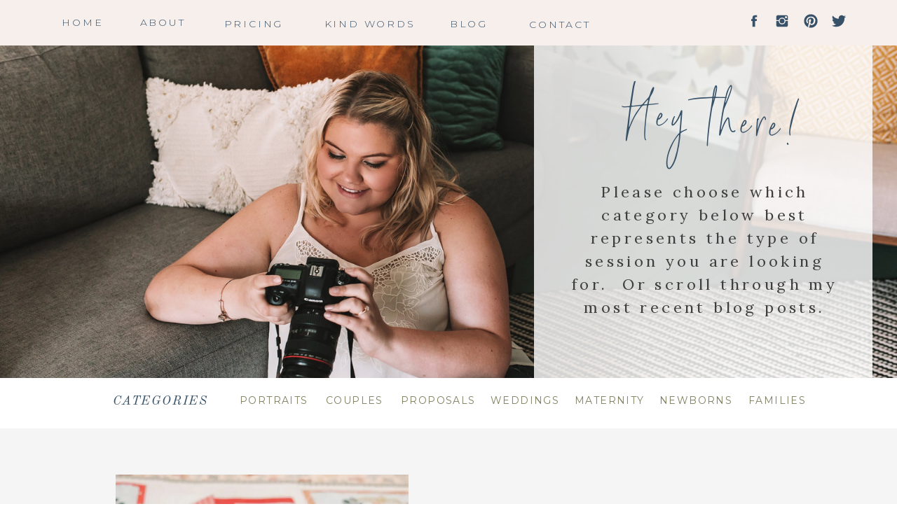

--- FILE ---
content_type: text/html; charset=UTF-8
request_url: https://kristinbrownphotography.net/category/family/page/2/
body_size: 22963
content:
<!DOCTYPE html>
<html lang="en-US" class="d">
<head>
<link rel="stylesheet" type="text/css" href="//lib.showit.co/engine/2.6.4/showit.css" />
<title>Family | Page 2 | Kristin Brown Photography</title>
<meta name='robots' content='max-image-preview:large' />

            <script data-no-defer="1" data-ezscrex="false" data-cfasync="false" data-pagespeed-no-defer data-cookieconsent="ignore">
                var ctPublicFunctions = {"_ajax_nonce":"45540e6b3b","_rest_nonce":"775c02e73c","_ajax_url":"\/wp-admin\/admin-ajax.php","_rest_url":"https:\/\/kristinbrownphotography.net\/wp-json\/","data__cookies_type":"native","data__ajax_type":"custom_ajax","data__bot_detector_enabled":1,"data__frontend_data_log_enabled":1,"cookiePrefix":"","wprocket_detected":false,"host_url":"kristinbrownphotography.net","text__ee_click_to_select":"Click to select the whole data","text__ee_original_email":"The complete one is","text__ee_got_it":"Got it","text__ee_blocked":"Blocked","text__ee_cannot_connect":"Cannot connect","text__ee_cannot_decode":"Can not decode email. Unknown reason","text__ee_email_decoder":"CleanTalk email decoder","text__ee_wait_for_decoding":"The magic is on the way!","text__ee_decoding_process":"Please wait a few seconds while we decode the contact data."}
            </script>
        
            <script data-no-defer="1" data-ezscrex="false" data-cfasync="false" data-pagespeed-no-defer data-cookieconsent="ignore">
                var ctPublic = {"_ajax_nonce":"45540e6b3b","settings__forms__check_internal":"0","settings__forms__check_external":"0","settings__forms__force_protection":0,"settings__forms__search_test":"0","settings__data__bot_detector_enabled":1,"settings__sfw__anti_crawler":0,"blog_home":"https:\/\/kristinbrownphotography.net\/","pixel__setting":"3","pixel__enabled":false,"pixel__url":"https:\/\/moderate11-v4.cleantalk.org\/pixel\/b6f19ea646632863b14ac5c5669f6784.gif","data__email_check_before_post":"1","data__email_check_exist_post":1,"data__cookies_type":"native","data__key_is_ok":true,"data__visible_fields_required":true,"wl_brandname":"Anti-Spam by CleanTalk","wl_brandname_short":"CleanTalk","ct_checkjs_key":2131316613,"emailEncoderPassKey":"618cbd3dc586242ef8224c52c5873a8d","bot_detector_forms_excluded":"W10=","advancedCacheExists":false,"varnishCacheExists":false,"wc_ajax_add_to_cart":false}
            </script>
        <link rel='dns-prefetch' href='//fd.cleantalk.org' />
<link rel='dns-prefetch' href='//stats.wp.com' />
<link rel='dns-prefetch' href='//widgets.wp.com' />
<link rel='dns-prefetch' href='//jetpack.wordpress.com' />
<link rel='dns-prefetch' href='//s0.wp.com' />
<link rel='dns-prefetch' href='//public-api.wordpress.com' />
<link rel='dns-prefetch' href='//0.gravatar.com' />
<link rel='dns-prefetch' href='//1.gravatar.com' />
<link rel='dns-prefetch' href='//2.gravatar.com' />
<link rel='preconnect' href='//c0.wp.com' />
<link rel='preconnect' href='//i0.wp.com' />
<link rel="alternate" type="application/rss+xml" title="Kristin Brown Photography &raquo; Feed" href="https://kristinbrownphotography.net/feed/" />
<link rel="alternate" type="application/rss+xml" title="Kristin Brown Photography &raquo; Comments Feed" href="https://kristinbrownphotography.net/comments/feed/" />
<link rel="alternate" type="application/rss+xml" title="Kristin Brown Photography &raquo; Family Category Feed" href="https://kristinbrownphotography.net/category/family/feed/" />
<script type="text/javascript">
/* <![CDATA[ */
window._wpemojiSettings = {"baseUrl":"https:\/\/s.w.org\/images\/core\/emoji\/16.0.1\/72x72\/","ext":".png","svgUrl":"https:\/\/s.w.org\/images\/core\/emoji\/16.0.1\/svg\/","svgExt":".svg","source":{"concatemoji":"https:\/\/kristinbrownphotography.net\/wp-includes\/js\/wp-emoji-release.min.js?ver=6.8.3"}};
/*! This file is auto-generated */
!function(s,n){var o,i,e;function c(e){try{var t={supportTests:e,timestamp:(new Date).valueOf()};sessionStorage.setItem(o,JSON.stringify(t))}catch(e){}}function p(e,t,n){e.clearRect(0,0,e.canvas.width,e.canvas.height),e.fillText(t,0,0);var t=new Uint32Array(e.getImageData(0,0,e.canvas.width,e.canvas.height).data),a=(e.clearRect(0,0,e.canvas.width,e.canvas.height),e.fillText(n,0,0),new Uint32Array(e.getImageData(0,0,e.canvas.width,e.canvas.height).data));return t.every(function(e,t){return e===a[t]})}function u(e,t){e.clearRect(0,0,e.canvas.width,e.canvas.height),e.fillText(t,0,0);for(var n=e.getImageData(16,16,1,1),a=0;a<n.data.length;a++)if(0!==n.data[a])return!1;return!0}function f(e,t,n,a){switch(t){case"flag":return n(e,"\ud83c\udff3\ufe0f\u200d\u26a7\ufe0f","\ud83c\udff3\ufe0f\u200b\u26a7\ufe0f")?!1:!n(e,"\ud83c\udde8\ud83c\uddf6","\ud83c\udde8\u200b\ud83c\uddf6")&&!n(e,"\ud83c\udff4\udb40\udc67\udb40\udc62\udb40\udc65\udb40\udc6e\udb40\udc67\udb40\udc7f","\ud83c\udff4\u200b\udb40\udc67\u200b\udb40\udc62\u200b\udb40\udc65\u200b\udb40\udc6e\u200b\udb40\udc67\u200b\udb40\udc7f");case"emoji":return!a(e,"\ud83e\udedf")}return!1}function g(e,t,n,a){var r="undefined"!=typeof WorkerGlobalScope&&self instanceof WorkerGlobalScope?new OffscreenCanvas(300,150):s.createElement("canvas"),o=r.getContext("2d",{willReadFrequently:!0}),i=(o.textBaseline="top",o.font="600 32px Arial",{});return e.forEach(function(e){i[e]=t(o,e,n,a)}),i}function t(e){var t=s.createElement("script");t.src=e,t.defer=!0,s.head.appendChild(t)}"undefined"!=typeof Promise&&(o="wpEmojiSettingsSupports",i=["flag","emoji"],n.supports={everything:!0,everythingExceptFlag:!0},e=new Promise(function(e){s.addEventListener("DOMContentLoaded",e,{once:!0})}),new Promise(function(t){var n=function(){try{var e=JSON.parse(sessionStorage.getItem(o));if("object"==typeof e&&"number"==typeof e.timestamp&&(new Date).valueOf()<e.timestamp+604800&&"object"==typeof e.supportTests)return e.supportTests}catch(e){}return null}();if(!n){if("undefined"!=typeof Worker&&"undefined"!=typeof OffscreenCanvas&&"undefined"!=typeof URL&&URL.createObjectURL&&"undefined"!=typeof Blob)try{var e="postMessage("+g.toString()+"("+[JSON.stringify(i),f.toString(),p.toString(),u.toString()].join(",")+"));",a=new Blob([e],{type:"text/javascript"}),r=new Worker(URL.createObjectURL(a),{name:"wpTestEmojiSupports"});return void(r.onmessage=function(e){c(n=e.data),r.terminate(),t(n)})}catch(e){}c(n=g(i,f,p,u))}t(n)}).then(function(e){for(var t in e)n.supports[t]=e[t],n.supports.everything=n.supports.everything&&n.supports[t],"flag"!==t&&(n.supports.everythingExceptFlag=n.supports.everythingExceptFlag&&n.supports[t]);n.supports.everythingExceptFlag=n.supports.everythingExceptFlag&&!n.supports.flag,n.DOMReady=!1,n.readyCallback=function(){n.DOMReady=!0}}).then(function(){return e}).then(function(){var e;n.supports.everything||(n.readyCallback(),(e=n.source||{}).concatemoji?t(e.concatemoji):e.wpemoji&&e.twemoji&&(t(e.twemoji),t(e.wpemoji)))}))}((window,document),window._wpemojiSettings);
/* ]]> */
</script>
<style id='wp-emoji-styles-inline-css' type='text/css'>

	img.wp-smiley, img.emoji {
		display: inline !important;
		border: none !important;
		box-shadow: none !important;
		height: 1em !important;
		width: 1em !important;
		margin: 0 0.07em !important;
		vertical-align: -0.1em !important;
		background: none !important;
		padding: 0 !important;
	}
</style>
<link rel='stylesheet' id='wp-block-library-css' href='https://c0.wp.com/c/6.8.3/wp-includes/css/dist/block-library/style.min.css' type='text/css' media='all' />
<style id='classic-theme-styles-inline-css' type='text/css'>
/*! This file is auto-generated */
.wp-block-button__link{color:#fff;background-color:#32373c;border-radius:9999px;box-shadow:none;text-decoration:none;padding:calc(.667em + 2px) calc(1.333em + 2px);font-size:1.125em}.wp-block-file__button{background:#32373c;color:#fff;text-decoration:none}
</style>
<link rel='stylesheet' id='mediaelement-css' href='https://c0.wp.com/c/6.8.3/wp-includes/js/mediaelement/mediaelementplayer-legacy.min.css' type='text/css' media='all' />
<link rel='stylesheet' id='wp-mediaelement-css' href='https://c0.wp.com/c/6.8.3/wp-includes/js/mediaelement/wp-mediaelement.min.css' type='text/css' media='all' />
<style id='jetpack-sharing-buttons-style-inline-css' type='text/css'>
.jetpack-sharing-buttons__services-list{display:flex;flex-direction:row;flex-wrap:wrap;gap:0;list-style-type:none;margin:5px;padding:0}.jetpack-sharing-buttons__services-list.has-small-icon-size{font-size:12px}.jetpack-sharing-buttons__services-list.has-normal-icon-size{font-size:16px}.jetpack-sharing-buttons__services-list.has-large-icon-size{font-size:24px}.jetpack-sharing-buttons__services-list.has-huge-icon-size{font-size:36px}@media print{.jetpack-sharing-buttons__services-list{display:none!important}}.editor-styles-wrapper .wp-block-jetpack-sharing-buttons{gap:0;padding-inline-start:0}ul.jetpack-sharing-buttons__services-list.has-background{padding:1.25em 2.375em}
</style>
<style id='global-styles-inline-css' type='text/css'>
:root{--wp--preset--aspect-ratio--square: 1;--wp--preset--aspect-ratio--4-3: 4/3;--wp--preset--aspect-ratio--3-4: 3/4;--wp--preset--aspect-ratio--3-2: 3/2;--wp--preset--aspect-ratio--2-3: 2/3;--wp--preset--aspect-ratio--16-9: 16/9;--wp--preset--aspect-ratio--9-16: 9/16;--wp--preset--color--black: #000000;--wp--preset--color--cyan-bluish-gray: #abb8c3;--wp--preset--color--white: #ffffff;--wp--preset--color--pale-pink: #f78da7;--wp--preset--color--vivid-red: #cf2e2e;--wp--preset--color--luminous-vivid-orange: #ff6900;--wp--preset--color--luminous-vivid-amber: #fcb900;--wp--preset--color--light-green-cyan: #7bdcb5;--wp--preset--color--vivid-green-cyan: #00d084;--wp--preset--color--pale-cyan-blue: #8ed1fc;--wp--preset--color--vivid-cyan-blue: #0693e3;--wp--preset--color--vivid-purple: #9b51e0;--wp--preset--gradient--vivid-cyan-blue-to-vivid-purple: linear-gradient(135deg,rgba(6,147,227,1) 0%,rgb(155,81,224) 100%);--wp--preset--gradient--light-green-cyan-to-vivid-green-cyan: linear-gradient(135deg,rgb(122,220,180) 0%,rgb(0,208,130) 100%);--wp--preset--gradient--luminous-vivid-amber-to-luminous-vivid-orange: linear-gradient(135deg,rgba(252,185,0,1) 0%,rgba(255,105,0,1) 100%);--wp--preset--gradient--luminous-vivid-orange-to-vivid-red: linear-gradient(135deg,rgba(255,105,0,1) 0%,rgb(207,46,46) 100%);--wp--preset--gradient--very-light-gray-to-cyan-bluish-gray: linear-gradient(135deg,rgb(238,238,238) 0%,rgb(169,184,195) 100%);--wp--preset--gradient--cool-to-warm-spectrum: linear-gradient(135deg,rgb(74,234,220) 0%,rgb(151,120,209) 20%,rgb(207,42,186) 40%,rgb(238,44,130) 60%,rgb(251,105,98) 80%,rgb(254,248,76) 100%);--wp--preset--gradient--blush-light-purple: linear-gradient(135deg,rgb(255,206,236) 0%,rgb(152,150,240) 100%);--wp--preset--gradient--blush-bordeaux: linear-gradient(135deg,rgb(254,205,165) 0%,rgb(254,45,45) 50%,rgb(107,0,62) 100%);--wp--preset--gradient--luminous-dusk: linear-gradient(135deg,rgb(255,203,112) 0%,rgb(199,81,192) 50%,rgb(65,88,208) 100%);--wp--preset--gradient--pale-ocean: linear-gradient(135deg,rgb(255,245,203) 0%,rgb(182,227,212) 50%,rgb(51,167,181) 100%);--wp--preset--gradient--electric-grass: linear-gradient(135deg,rgb(202,248,128) 0%,rgb(113,206,126) 100%);--wp--preset--gradient--midnight: linear-gradient(135deg,rgb(2,3,129) 0%,rgb(40,116,252) 100%);--wp--preset--font-size--small: 13px;--wp--preset--font-size--medium: 20px;--wp--preset--font-size--large: 36px;--wp--preset--font-size--x-large: 42px;--wp--preset--spacing--20: 0.44rem;--wp--preset--spacing--30: 0.67rem;--wp--preset--spacing--40: 1rem;--wp--preset--spacing--50: 1.5rem;--wp--preset--spacing--60: 2.25rem;--wp--preset--spacing--70: 3.38rem;--wp--preset--spacing--80: 5.06rem;--wp--preset--shadow--natural: 6px 6px 9px rgba(0, 0, 0, 0.2);--wp--preset--shadow--deep: 12px 12px 50px rgba(0, 0, 0, 0.4);--wp--preset--shadow--sharp: 6px 6px 0px rgba(0, 0, 0, 0.2);--wp--preset--shadow--outlined: 6px 6px 0px -3px rgba(255, 255, 255, 1), 6px 6px rgba(0, 0, 0, 1);--wp--preset--shadow--crisp: 6px 6px 0px rgba(0, 0, 0, 1);}:where(.is-layout-flex){gap: 0.5em;}:where(.is-layout-grid){gap: 0.5em;}body .is-layout-flex{display: flex;}.is-layout-flex{flex-wrap: wrap;align-items: center;}.is-layout-flex > :is(*, div){margin: 0;}body .is-layout-grid{display: grid;}.is-layout-grid > :is(*, div){margin: 0;}:where(.wp-block-columns.is-layout-flex){gap: 2em;}:where(.wp-block-columns.is-layout-grid){gap: 2em;}:where(.wp-block-post-template.is-layout-flex){gap: 1.25em;}:where(.wp-block-post-template.is-layout-grid){gap: 1.25em;}.has-black-color{color: var(--wp--preset--color--black) !important;}.has-cyan-bluish-gray-color{color: var(--wp--preset--color--cyan-bluish-gray) !important;}.has-white-color{color: var(--wp--preset--color--white) !important;}.has-pale-pink-color{color: var(--wp--preset--color--pale-pink) !important;}.has-vivid-red-color{color: var(--wp--preset--color--vivid-red) !important;}.has-luminous-vivid-orange-color{color: var(--wp--preset--color--luminous-vivid-orange) !important;}.has-luminous-vivid-amber-color{color: var(--wp--preset--color--luminous-vivid-amber) !important;}.has-light-green-cyan-color{color: var(--wp--preset--color--light-green-cyan) !important;}.has-vivid-green-cyan-color{color: var(--wp--preset--color--vivid-green-cyan) !important;}.has-pale-cyan-blue-color{color: var(--wp--preset--color--pale-cyan-blue) !important;}.has-vivid-cyan-blue-color{color: var(--wp--preset--color--vivid-cyan-blue) !important;}.has-vivid-purple-color{color: var(--wp--preset--color--vivid-purple) !important;}.has-black-background-color{background-color: var(--wp--preset--color--black) !important;}.has-cyan-bluish-gray-background-color{background-color: var(--wp--preset--color--cyan-bluish-gray) !important;}.has-white-background-color{background-color: var(--wp--preset--color--white) !important;}.has-pale-pink-background-color{background-color: var(--wp--preset--color--pale-pink) !important;}.has-vivid-red-background-color{background-color: var(--wp--preset--color--vivid-red) !important;}.has-luminous-vivid-orange-background-color{background-color: var(--wp--preset--color--luminous-vivid-orange) !important;}.has-luminous-vivid-amber-background-color{background-color: var(--wp--preset--color--luminous-vivid-amber) !important;}.has-light-green-cyan-background-color{background-color: var(--wp--preset--color--light-green-cyan) !important;}.has-vivid-green-cyan-background-color{background-color: var(--wp--preset--color--vivid-green-cyan) !important;}.has-pale-cyan-blue-background-color{background-color: var(--wp--preset--color--pale-cyan-blue) !important;}.has-vivid-cyan-blue-background-color{background-color: var(--wp--preset--color--vivid-cyan-blue) !important;}.has-vivid-purple-background-color{background-color: var(--wp--preset--color--vivid-purple) !important;}.has-black-border-color{border-color: var(--wp--preset--color--black) !important;}.has-cyan-bluish-gray-border-color{border-color: var(--wp--preset--color--cyan-bluish-gray) !important;}.has-white-border-color{border-color: var(--wp--preset--color--white) !important;}.has-pale-pink-border-color{border-color: var(--wp--preset--color--pale-pink) !important;}.has-vivid-red-border-color{border-color: var(--wp--preset--color--vivid-red) !important;}.has-luminous-vivid-orange-border-color{border-color: var(--wp--preset--color--luminous-vivid-orange) !important;}.has-luminous-vivid-amber-border-color{border-color: var(--wp--preset--color--luminous-vivid-amber) !important;}.has-light-green-cyan-border-color{border-color: var(--wp--preset--color--light-green-cyan) !important;}.has-vivid-green-cyan-border-color{border-color: var(--wp--preset--color--vivid-green-cyan) !important;}.has-pale-cyan-blue-border-color{border-color: var(--wp--preset--color--pale-cyan-blue) !important;}.has-vivid-cyan-blue-border-color{border-color: var(--wp--preset--color--vivid-cyan-blue) !important;}.has-vivid-purple-border-color{border-color: var(--wp--preset--color--vivid-purple) !important;}.has-vivid-cyan-blue-to-vivid-purple-gradient-background{background: var(--wp--preset--gradient--vivid-cyan-blue-to-vivid-purple) !important;}.has-light-green-cyan-to-vivid-green-cyan-gradient-background{background: var(--wp--preset--gradient--light-green-cyan-to-vivid-green-cyan) !important;}.has-luminous-vivid-amber-to-luminous-vivid-orange-gradient-background{background: var(--wp--preset--gradient--luminous-vivid-amber-to-luminous-vivid-orange) !important;}.has-luminous-vivid-orange-to-vivid-red-gradient-background{background: var(--wp--preset--gradient--luminous-vivid-orange-to-vivid-red) !important;}.has-very-light-gray-to-cyan-bluish-gray-gradient-background{background: var(--wp--preset--gradient--very-light-gray-to-cyan-bluish-gray) !important;}.has-cool-to-warm-spectrum-gradient-background{background: var(--wp--preset--gradient--cool-to-warm-spectrum) !important;}.has-blush-light-purple-gradient-background{background: var(--wp--preset--gradient--blush-light-purple) !important;}.has-blush-bordeaux-gradient-background{background: var(--wp--preset--gradient--blush-bordeaux) !important;}.has-luminous-dusk-gradient-background{background: var(--wp--preset--gradient--luminous-dusk) !important;}.has-pale-ocean-gradient-background{background: var(--wp--preset--gradient--pale-ocean) !important;}.has-electric-grass-gradient-background{background: var(--wp--preset--gradient--electric-grass) !important;}.has-midnight-gradient-background{background: var(--wp--preset--gradient--midnight) !important;}.has-small-font-size{font-size: var(--wp--preset--font-size--small) !important;}.has-medium-font-size{font-size: var(--wp--preset--font-size--medium) !important;}.has-large-font-size{font-size: var(--wp--preset--font-size--large) !important;}.has-x-large-font-size{font-size: var(--wp--preset--font-size--x-large) !important;}
:where(.wp-block-post-template.is-layout-flex){gap: 1.25em;}:where(.wp-block-post-template.is-layout-grid){gap: 1.25em;}
:where(.wp-block-columns.is-layout-flex){gap: 2em;}:where(.wp-block-columns.is-layout-grid){gap: 2em;}
:root :where(.wp-block-pullquote){font-size: 1.5em;line-height: 1.6;}
</style>
<link rel='stylesheet' id='cleantalk-public-css-css' href='https://kristinbrownphotography.net/wp-content/plugins/cleantalk-spam-protect/css/cleantalk-public.min.css?ver=6.64_1758576198' type='text/css' media='all' />
<link rel='stylesheet' id='cleantalk-email-decoder-css-css' href='https://kristinbrownphotography.net/wp-content/plugins/cleantalk-spam-protect/css/cleantalk-email-decoder.min.css?ver=6.64_1758576198' type='text/css' media='all' />
<link rel='stylesheet' id='jetpack_likes-css' href='https://c0.wp.com/p/jetpack/15.0/modules/likes/style.css' type='text/css' media='all' />
<script type="text/javascript" src="https://kristinbrownphotography.net/wp-content/plugins/cleantalk-spam-protect/js/apbct-public-bundle.min.js?ver=6.64_1758576198" id="apbct-public-bundle.min-js-js"></script>
<script type="text/javascript" src="https://fd.cleantalk.org/ct-bot-detector-wrapper.js?ver=6.64" id="ct_bot_detector-js" defer="defer" data-wp-strategy="defer"></script>
<script type="text/javascript" src="https://c0.wp.com/c/6.8.3/wp-includes/js/jquery/jquery.min.js" id="jquery-core-js"></script>
<script type="text/javascript" src="https://c0.wp.com/c/6.8.3/wp-includes/js/jquery/jquery-migrate.min.js" id="jquery-migrate-js"></script>
<script type="text/javascript" src="https://kristinbrownphotography.net/wp-content/plugins/showit/public/js/showit.js?ver=1765978825" id="si-script-js"></script>
<link rel="https://api.w.org/" href="https://kristinbrownphotography.net/wp-json/" /><link rel="alternate" title="JSON" type="application/json" href="https://kristinbrownphotography.net/wp-json/wp/v2/categories/25" /><link rel="EditURI" type="application/rsd+xml" title="RSD" href="https://kristinbrownphotography.net/xmlrpc.php?rsd" />
	<style>img#wpstats{display:none}</style>
		<style type="text/css">.recentcomments a{display:inline !important;padding:0 !important;margin:0 !important;}</style><meta name="description" content="Posts about Family written by Kristin Henderson" />

<!-- Jetpack Open Graph Tags -->
<meta property="og:type" content="website" />
<meta property="og:title" content="Family | Page 2 | Kristin Brown Photography" />
<meta property="og:url" content="https://kristinbrownphotography.net/category/family/" />
<meta property="og:site_name" content="Kristin Brown Photography" />
<meta property="og:image" content="https://s0.wp.com/i/blank.jpg" />
<meta property="og:image:width" content="200" />
<meta property="og:image:height" content="200" />
<meta property="og:image:alt" content="" />
<meta property="og:locale" content="en_US" />

<!-- End Jetpack Open Graph Tags -->

<meta charset="UTF-8" />
<meta name="viewport" content="width=device-width, initial-scale=1" />
<link rel="preconnect" href="https://static.showit.co" />

<link rel="preconnect" href="https://fonts.googleapis.com">
<link rel="preconnect" href="https://fonts.gstatic.com" crossorigin>
<link href="https://fonts.googleapis.com/css?family=Montserrat:300|Lora:regular|Italiana:regular|Roboto:regular|Montserrat:400|Old+Standard+TT:italic|Playfair+Display:italic|Lora:italic|Montserrat:regular|Oswald:300|Oswald:700|Abril+Fatface:regular|Old+Standard+TT:regular|Lato:300" rel="stylesheet" type="text/css"/>
<style>
@font-face{font-family:Signature;src:url('//static.showit.co/file/BngA9R7KSFCTmSFz21TD5Q/94294/signaturecollection-webfont.woff');}
</style>
<script id="init_data" type="application/json">
{"mobile":{"w":320},"desktop":{"w":1200,"bgFillType":"color","bgColor":"#000000:0"},"sid":"au7d0uzoq7qurjkawfobag","break":768,"assetURL":"//static.showit.co","contactFormId":"94294/210058","cfAction":"aHR0cHM6Ly9jbGllbnRzZXJ2aWNlLnNob3dpdC5jby9jb250YWN0Zm9ybQ==","sgAction":"aHR0cHM6Ly9jbGllbnRzZXJ2aWNlLnNob3dpdC5jby9zb2NpYWxncmlk","blockData":[{"slug":"menu","visible":"d","states":[],"d":{"h":65,"w":1200,"locking":{"side":"st"},"bgFillType":"color","bgColor":"#f7efec","bgMediaType":"none"},"m":{"h":50,"w":320,"locking":{},"bgFillType":"color","bgColor":"#f7efec","bgMediaType":"none"}},{"slug":"blog-header","visible":"a","states":[],"d":{"h":475,"w":1200,"bgFillType":"color","bgColor":"#FFFFFF","bgMediaType":"image","bgImage":{"key":"lwTnqEu_TeayCeCbMzuc2w/94294/kristinbrownphotographybw-1978.jpg","aspect_ratio":1.50014,"title":"KristinBrownPhotographybw-1978","type":"asset"},"bgOpacity":100,"bgPos":"lm","bgScale":"cover","bgScroll":"x"},"m":{"h":308,"w":320,"nature":"wH","bgFillType":"color","bgColor":"#FFFFFF","bgMediaType":"image","bgImage":{"key":"PZib2VarQ-ejKeWjQJXxVQ/94294/kristinbrownphotographybw-1891crop.jpg","aspect_ratio":0.66658,"title":"KristinBrownPhotographybw-1891crop","type":"asset"},"bgOpacity":100,"bgPos":"cm","bgScale":"cover","bgScroll":"p"}},{"slug":"mobile-nav","visible":"m","states":[],"d":{"h":400,"w":1200,"bgFillType":"color","bgColor":"#FFFFFF","bgMediaType":"none"},"m":{"h":300,"w":320,"locking":{"side":"t"},"bgFillType":"color","bgColor":"colors-7","bgMediaType":"none"}},{"slug":"home","visible":"a","states":[],"d":{"h":72,"w":1200,"bgFillType":"color","bgColor":"colors-7","bgMediaType":"none"},"m":{"h":1,"w":320,"bgFillType":"color","bgColor":"#f7f7f7","bgMediaType":"none"}},{"slug":"posts","visible":"a","states":[{"d":{"bgFillType":"color","bgColor":"#000000:0","bgMediaType":"none"},"m":{"bgFillType":"color","bgColor":"#000000:0","bgMediaType":"none"},"slug":"post-1"}],"d":{"h":590,"w":1200,"bgFillType":"color","bgColor":"#f5f5f5","bgMediaType":"none"},"m":{"h":612,"w":320,"bgFillType":"color","bgColor":"colors-7","bgMediaType":"none"},"stateTrans":[{}]},{"slug":"pagination","visible":"a","states":[],"d":{"h":134,"w":1200,"nature":"dH","bgFillType":"color","bgColor":"#FFFFFF","bgMediaType":"none"},"m":{"h":81,"w":320,"nature":"dH","bgFillType":"color","bgColor":"#FFFFFF","bgMediaType":"none"}},{"slug":"instagram","visible":"a","states":[],"d":{"h":270,"w":1200,"bgFillType":"color","bgColor":"colors-7","bgMediaType":"none"},"m":{"h":127,"w":320,"bgFillType":"color","bgColor":"#FFFFFF","bgMediaType":"none"}},{"slug":"footer-1","visible":"a","states":[{"d":{"bgFillType":"color","bgColor":"#000000:0","bgMediaType":"none"},"m":{"bgFillType":"color","bgColor":"#000000:0","bgMediaType":"none"},"slug":"subscribe-form"},{"d":{"bgFillType":"color","bgColor":"#000000:0","bgMediaType":"none"},"m":{"bgFillType":"color","bgColor":"#000000:0","bgMediaType":"none"},"slug":"success"}],"d":{"h":502,"w":1200,"bgFillType":"color","bgColor":"colors-3","bgMediaType":"none"},"m":{"h":749,"w":320,"bgFillType":"color","bgColor":"colors-3","bgMediaType":"none"},"stateTrans":[{},{}]}],"elementData":[{"type":"icon","visible":"d","id":"menu_0","blockId":"menu","m":{"x":194,"y":400,"w":23,"h":23,"a":0},"d":{"x":1146,"y":19,"w":22,"h":22,"a":0}},{"type":"icon","visible":"d","id":"menu_1","blockId":"menu","m":{"x":160,"y":400,"w":23,"h":23,"a":0},"d":{"x":1106,"y":19,"w":22,"h":22,"a":0}},{"type":"icon","visible":"d","id":"menu_2","blockId":"menu","m":{"x":127,"y":400,"w":23,"h":23,"a":0},"d":{"x":1065,"y":19,"w":22,"h":22,"a":0}},{"type":"icon","visible":"d","id":"menu_3","blockId":"menu","m":{"x":99,"y":400,"w":23,"h":23,"a":0},"d":{"x":1025,"y":19,"w":22,"h":22,"a":0}},{"type":"text","visible":"m","id":"menu_4","blockId":"menu","m":{"x":109,"y":19,"w":102,"h":17,"a":0},"d":{"x":549,"y":33,"w":102,"h":17,"a":0}},{"type":"text","visible":"d","id":"menu_5","blockId":"menu","m":{"x":109,"y":62,"w":102,"h":17,"a":0},"d":{"x":594,"y":22,"w":70,"h":19,"a":0}},{"type":"text","visible":"d","id":"menu_6","blockId":"menu","m":{"x":109,"y":62,"w":102,"h":17,"a":0},"d":{"x":420,"y":22,"w":135,"h":19,"a":0}},{"type":"text","visible":"d","id":"menu_7","blockId":"menu","m":{"x":109,"y":62,"w":102,"h":17,"a":0},"d":{"x":262,"y":22,"w":120,"h":19,"a":0}},{"type":"text","visible":"d","id":"menu_8","blockId":"menu","m":{"x":109,"y":62,"w":102,"h":17,"a":0},"d":{"x":152,"y":20,"w":80,"h":19,"a":0}},{"type":"text","visible":"d","id":"menu_9","blockId":"menu","m":{"x":109,"y":62,"w":102,"h":17,"a":0},"d":{"x":38,"y":20,"w":80,"h":19,"a":0}},{"type":"text","visible":"d","id":"menu_10","blockId":"menu","m":{"x":109,"y":62,"w":102,"h":17,"a":0},"d":{"x":709,"y":23,"w":100,"h":19,"a":0}},{"type":"simple","visible":"a","id":"blog-header_0","blockId":"blog-header","m":{"x":108,"y":86,"w":204,"h":201,"a":0},"d":{"x":722,"y":-2,"w":483,"h":477,"a":0}},{"type":"text","visible":"a","id":"blog-header_1","blockId":"blog-header","m":{"x":121,"y":156,"w":177,"h":99,"a":0},"d":{"x":759,"y":193,"w":413,"h":251,"a":0}},{"type":"text","visible":"a","id":"blog-header_2","blockId":"blog-header","m":{"x":125,"y":101,"w":171,"h":31,"a":0},"d":{"x":680,"y":51,"w":603,"h":51,"a":5}},{"type":"simple","visible":"d","id":"blog-header_3","blockId":"blog-header","m":{"x":262,"y":160,"w":2,"h":214,"a":0},"d":{"x":1020,"y":604,"w":155,"h":2,"a":0,"lockH":"l"}},{"type":"simple","visible":"a","id":"blog-header_4","blockId":"blog-header","m":{"x":31,"y":320,"w":148,"h":27,"a":0},"d":{"x":841,"y":542,"w":339,"h":55,"a":0,"lockH":"l"}},{"type":"text","visible":"a","id":"blog-header_5","blockId":"blog-header","m":{"x":41,"y":328,"w":129,"h":15,"a":0},"d":{"x":850,"y":551,"w":323,"h":40,"a":0,"trIn":{"cl":"fadeIn","d":"0.5","dl":0.5},"lockH":"l"}},{"type":"simple","visible":"m","id":"mobile-nav_0","blockId":"mobile-nav","m":{"x":-3,"y":213,"w":327,"h":44,"a":0,"lockV":"b"},"d":{"x":488,"y":60,"w":480,"h":160,"a":0}},{"type":"icon","visible":"m","id":"mobile-nav_1","blockId":"mobile-nav","m":{"x":243,"y":221,"w":23,"h":23,"a":0,"lockV":"b"},"d":{"x":575,"y":175,"w":100,"h":100,"a":0}},{"type":"icon","visible":"m","id":"mobile-nav_2","blockId":"mobile-nav","m":{"x":179,"y":222,"w":22,"h":22,"a":0,"lockV":"b"},"d":{"x":575,"y":175,"w":100,"h":100,"a":0}},{"type":"icon","visible":"m","id":"mobile-nav_3","blockId":"mobile-nav","m":{"x":113,"y":221,"w":23,"h":23,"a":0,"lockV":"b"},"d":{"x":575,"y":175,"w":100,"h":100,"a":0}},{"type":"icon","visible":"m","id":"mobile-nav_4","blockId":"mobile-nav","m":{"x":53,"y":221,"w":22,"h":22,"a":0,"lockV":"b"},"d":{"x":575,"y":175,"w":100,"h":100,"a":0}},{"type":"icon","visible":"m","id":"mobile-nav_5","blockId":"mobile-nav","m":{"x":280,"y":9,"w":29,"h":28,"a":0,"lockV":"t"},"d":{"x":575,"y":175,"w":100,"h":100,"a":0}},{"type":"text","visible":"m","id":"mobile-nav_6","blockId":"mobile-nav","m":{"x":33,"y":47,"w":255,"h":15,"a":0},"d":{"x":422.5,"y":82.5,"w":195,"h":65,"a":0}},{"type":"text","visible":"a","id":"mobile-nav_7","blockId":"mobile-nav","m":{"x":25,"y":93,"w":94,"h":34,"a":0},"d":{"x":288,"y":144,"w":104,"h":27,"a":0}},{"type":"text","visible":"a","id":"mobile-nav_8","blockId":"mobile-nav","m":{"x":26,"y":133,"w":94,"h":34,"a":0},"d":{"x":409,"y":144,"w":104,"h":27,"a":0}},{"type":"text","visible":"a","id":"mobile-nav_9","blockId":"mobile-nav","m":{"x":27,"y":173,"w":94,"h":34,"a":0},"d":{"x":529,"y":144,"w":104,"h":27,"a":0}},{"type":"text","visible":"a","id":"mobile-nav_10","blockId":"mobile-nav","m":{"x":203,"y":93,"w":94,"h":34,"a":0},"d":{"x":650,"y":144,"w":104,"h":27,"a":0}},{"type":"text","visible":"a","id":"mobile-nav_11","blockId":"mobile-nav","m":{"x":203,"y":133,"w":94,"h":34,"a":0},"d":{"x":770,"y":144,"w":104,"h":27,"a":0}},{"type":"text","visible":"a","id":"mobile-nav_12","blockId":"mobile-nav","m":{"x":206,"y":173,"w":94,"h":34,"a":0},"d":{"x":891,"y":144,"w":104,"h":27,"a":0}},{"type":"text","visible":"d","id":"home_0","blockId":"home","m":{"x":36,"y":99,"w":47,"h":20,"a":0},"d":{"x":302,"y":20,"w":102,"h":30,"a":0}},{"type":"text","visible":"d","id":"home_1","blockId":"home","m":{"x":100,"y":99,"w":76,"h":19,"a":0},"d":{"x":425,"y":20,"w":88,"h":30,"a":0}},{"type":"text","visible":"d","id":"home_2","blockId":"home","m":{"x":204,"y":134,"w":70,"h":21,"a":0},"d":{"x":532,"y":20,"w":115,"h":30,"a":0}},{"type":"text","visible":"d","id":"home_3","blockId":"home","m":{"x":195,"y":99,"w":65,"h":19,"a":0},"d":{"x":660,"y":20,"w":102,"h":30,"a":0}},{"type":"text","visible":"d","id":"home_4","blockId":"home","m":{"x":122,"y":104,"w":61,"h":28,"a":0},"d":{"x":780,"y":20,"w":103,"h":30,"a":0}},{"type":"text","visible":"d","id":"home_5","blockId":"home","m":{"x":132,"y":114,"w":61,"h":28,"a":0},"d":{"x":901,"y":20,"w":103,"h":30,"a":0}},{"type":"text","visible":"d","id":"home_6","blockId":"home","m":{"x":142,"y":124,"w":61,"h":28,"a":0},"d":{"x":1028,"y":20,"w":85,"h":30,"a":0}},{"type":"text","visible":"d","id":"home_7","blockId":"home","m":{"x":26,"y":751,"w":74,"h":25,"a":0},"d":{"x":121,"y":23,"w":226,"h":30,"a":0}},{"type":"simple","visible":"m","id":"posts_post-1_0","blockId":"posts","m":{"x":-11,"y":17,"w":331,"h":502,"a":0},"d":{"x":-241,"y":45,"w":1745,"h":492,"a":0}},{"type":"graphic","visible":"a","id":"posts_post-1_1","blockId":"posts","m":{"x":22,"y":51,"w":281,"h":247,"a":0},"d":{"x":125,"y":66,"w":418,"h":458,"a":0},"c":{"key":"WGj6nVF_QtWxvnSiMpSImg/94294/kristinbrownphotography-8068.jpg","aspect_ratio":0.66702}},{"type":"text","visible":"a","id":"posts_post-1_2","blockId":"posts","m":{"x":15,"y":308,"w":295,"h":84,"a":0},"d":{"x":608,"y":118,"w":490,"h":236,"a":0}},{"type":"simple","visible":"d","id":"posts_post-1_4","blockId":"posts","m":{"x":48,"y":136,"w":224,"h":632.8,"a":0},"d":{"x":701,"y":407,"w":304,"h":51,"a":0}},{"type":"text","visible":"a","id":"posts_post-1_5","blockId":"posts","m":{"x":109,"y":431,"w":88,"h":56,"a":0},"d":{"x":706,"y":423,"w":295,"h":19,"a":0}},{"type":"text","visible":"a","id":"pagination_0","blockId":"pagination","m":{"x":160,"y":29,"w":142,"h":26,"a":0},"d":{"x":879,"y":30,"w":298,"h":29,"a":0,"lockH":"r"}},{"type":"text","visible":"a","id":"pagination_1","blockId":"pagination","m":{"x":18,"y":29,"w":158,"h":22,"a":0},"d":{"x":22,"y":30,"w":316,"h":29,"a":0,"lockH":"l"}},{"type":"line","visible":"a","id":"pagination_2","blockId":"pagination","m":{"x":48,"y":39,"w":224,"a":0},"d":{"x":367,"y":68,"w":480,"h":3,"a":0}},{"type":"text","visible":"a","id":"pagination_3","blockId":"pagination","m":{"x":109,"y":32,"w":102,"h":17,"a":0},"d":{"x":368,"y":31,"w":479,"h":45,"a":0}},{"type":"graphic","visible":"a","id":"instagram_0","blockId":"instagram","m":{"x":-104,"y":29,"w":65,"h":65,"a":0},"d":{"x":807,"y":51,"w":205,"h":205,"a":0},"c":{"key":"ZxGOrs0eReW15NtARu1_8g/94294/kristinbrownphotographybw-1826.jpg","aspect_ratio":0.66667}},{"type":"graphic","visible":"a","id":"instagram_1","blockId":"instagram","m":{"x":-36,"y":49,"w":65,"h":65,"a":0},"d":{"x":1220,"y":51,"w":205,"h":205,"a":0},"c":{"key":"X1uxZ5TBQG63-F60sCm0Jw/94294/kristinbrownphotography-3310.jpg","aspect_ratio":1.50047}},{"type":"graphic","visible":"a","id":"instagram_2","blockId":"instagram","m":{"x":97,"y":49,"w":65,"h":65,"a":0},"d":{"x":394,"y":51,"w":205,"h":205,"a":0},"c":{"key":"OtiWkLqfS8qaDkVlSPEmgw/94294/kristinbrownphotography-7685.jpg","aspect_ratio":0.667}},{"type":"graphic","visible":"a","id":"instagram_3","blockId":"instagram","m":{"x":229,"y":49,"w":65,"h":65,"a":0},"d":{"x":-225,"y":51,"w":205,"h":205,"a":0},"c":{"key":"vKh-LVhzQhetMf_G9xO-Uw/94294/kristinbrownphotography-1255.jpg","aspect_ratio":1.50037}},{"type":"graphic","visible":"a","id":"instagram_4","blockId":"instagram","m":{"x":359,"y":29,"w":65,"h":65,"a":0},"d":{"x":601,"y":51,"w":205,"h":205,"a":0},"c":{"key":"688rI_9ETu-pwzUSAnrAdg/94294/kristinbrownphotography-8468.jpg","aspect_ratio":1.44842}},{"type":"graphic","visible":"a","id":"instagram_5","blockId":"instagram","m":{"x":31,"y":49,"w":65,"h":65,"a":0},"d":{"x":-19,"y":51,"w":205,"h":205,"a":0},"c":{"key":"2k1wc_EdQGKnkHJBiJKBvA/94294/kristinbrownphotographybw-3806.jpg","aspect_ratio":1.5}},{"type":"graphic","visible":"a","id":"instagram_6","blockId":"instagram","m":{"x":162,"y":49,"w":65,"h":65,"a":0},"d":{"x":188,"y":51,"w":205,"h":205,"a":0},"c":{"key":"mi_4AhBRSvqy22Yd9WxlYg/94294/kristinbrownphotography-0503.jpg","aspect_ratio":1.49925}},{"type":"graphic","visible":"a","id":"instagram_7","blockId":"instagram","m":{"x":295,"y":49,"w":65,"h":65,"a":0},"d":{"x":1014,"y":51,"w":205,"h":205,"a":0},"c":{"key":"aHaW6PHaT-SO5Z5KwTFxPQ/94294/kristinbrownphotography-5629.jpg","aspect_ratio":0.667}},{"type":"text","visible":"a","id":"instagram_8","blockId":"instagram","m":{"x":32,"y":6,"w":257,"h":39,"a":0},"d":{"x":15,"y":20,"w":575,"h":19,"a":0}},{"type":"icon","visible":"a","id":"footer-1_0","blockId":"footer-1","m":{"x":192,"y":510,"w":21,"h":21,"a":0},"d":{"x":1057,"y":246,"w":16,"h":16,"a":0}},{"type":"icon","visible":"a","id":"footer-1_1","blockId":"footer-1","m":{"x":153,"y":510,"w":21,"h":21,"a":0},"d":{"x":1024,"y":246,"w":16,"h":16,"a":0}},{"type":"icon","visible":"a","id":"footer-1_2","blockId":"footer-1","m":{"x":113,"y":510,"w":21,"h":21,"a":0},"d":{"x":997,"y":246,"w":16,"h":16,"a":0}},{"type":"icon","visible":"a","id":"footer-1_3","blockId":"footer-1","m":{"x":74,"y":510,"w":21,"h":21,"a":0},"d":{"x":972,"y":246,"w":20,"h":16,"a":0}},{"type":"text","visible":"a","id":"footer-1_4","blockId":"footer-1","m":{"x":63,"y":473,"w":200,"h":26,"a":0},"d":{"x":899,"y":215,"w":234,"h":23,"a":0}},{"type":"text","visible":"a","id":"footer-1_5","blockId":"footer-1","m":{"x":63,"y":444,"w":200,"h":24,"a":0},"d":{"x":899,"y":182,"w":234,"h":26,"a":0}},{"type":"text","visible":"a","id":"footer-1_6","blockId":"footer-1","m":{"x":63,"y":411,"w":200,"h":24,"a":0},"d":{"x":899,"y":97,"w":234,"h":26,"a":0}},{"type":"text","visible":"a","id":"footer-1_7","blockId":"footer-1","m":{"x":63,"y":382,"w":200,"h":24,"a":0},"d":{"x":903,"y":64,"w":234,"h":26,"a":0}},{"type":"text","visible":"a","id":"footer-1_8","blockId":"footer-1","m":{"x":63,"y":324,"w":200,"h":50,"a":0},"d":{"x":67,"y":215,"w":248,"h":57,"a":0}},{"type":"text","visible":"a","id":"footer-1_9","blockId":"footer-1","m":{"x":63,"y":295,"w":200,"h":24,"a":0},"d":{"x":67,"y":182,"w":248,"h":27,"a":0}},{"type":"text","visible":"a","id":"footer-1_10","blockId":"footer-1","m":{"x":63,"y":258,"w":200,"h":24,"a":0},"d":{"x":72,"y":97,"w":248,"h":27,"a":0}},{"type":"text","visible":"a","id":"footer-1_11","blockId":"footer-1","m":{"x":63,"y":229,"w":200,"h":24,"a":0},"d":{"x":71,"y":64,"w":248,"h":27,"a":0}},{"type":"text","visible":"a","id":"footer-1_12","blockId":"footer-1","m":{"x":20,"y":23,"w":282,"h":181,"a":0},"d":{"x":370,"y":57,"w":460,"h":172,"a":0}},{"type":"simple","visible":"a","id":"footer-1_subscribe-form_0","blockId":"footer-1","m":{"x":30,"y":664,"w":264,"h":44,"a":0},"d":{"x":849,"y":353,"w":146,"h":58,"a":0}},{"type":"simple","visible":"a","id":"footer-1_subscribe-form_1","blockId":"footer-1","m":{"x":30,"y":617,"w":264,"h":44,"a":0},"d":{"x":534,"y":353,"w":309,"h":58,"a":0}},{"type":"simple","visible":"a","id":"footer-1_subscribe-form_2","blockId":"footer-1","m":{"x":30,"y":570,"w":264,"h":44,"a":0},"d":{"x":221,"y":353,"w":309,"h":58,"a":0}},{"type":"text","visible":"a","id":"footer-1_subscribe-form_3","blockId":"footer-1","m":{"x":30,"y":664,"w":264,"h":44,"a":0},"d":{"x":849,"y":353,"w":146,"h":58,"a":0}},{"type":"text","visible":"a","id":"footer-1_subscribe-form_4","blockId":"footer-1","m":{"x":41,"y":626,"w":243,"h":28,"a":0},"d":{"x":552,"y":365,"w":276,"h":34,"a":0}},{"type":"text","visible":"a","id":"footer-1_subscribe-form_5","blockId":"footer-1","m":{"x":41,"y":579,"w":243,"h":28,"a":0},"d":{"x":238,"y":365,"w":276,"h":34,"a":0}},{"type":"text","visible":"a","id":"footer-1_success_0","blockId":"footer-1","m":{"x":36,"y":807,"w":246,"h":52,"a":0},"d":{"x":327,"y":568,"w":547,"h":24,"a":0}}]}
</script>
<link
rel="stylesheet"
type="text/css"
href="https://cdnjs.cloudflare.com/ajax/libs/animate.css/3.4.0/animate.min.css"
/>


<script src="//lib.showit.co/engine/2.6.4/showit-lib.min.js"></script>
<script src="//lib.showit.co/engine/2.6.4/showit.min.js"></script>
<script>

function initPage(){

}
</script>

<style id="si-page-css">
html.m {background-color:rgba(0,0,0,0);}
html.d {background-color:rgba(0,0,0,0);}
.d .se:has(.st-primary) {border-radius:10px;box-shadow:none;opacity:1;overflow:hidden;}
.d .st-primary {padding:10px 14px 10px 14px;border-width:0px;border-color:rgba(128,128,128,1);background-color:rgba(55,81,104,1);background-image:none;border-radius:inherit;transition-duration:0.5s;}
.d .st-primary span {color:rgba(255,255,255,1);font-family:'Old Standard TT';font-weight:400;font-style:italic;font-size:14px;text-align:center;text-transform:uppercase;letter-spacing:0.1em;line-height:1.8;transition-duration:0.5s;}
.d .se:has(.st-primary:hover), .d .se:has(.trigger-child-hovers:hover .st-primary) {}
.d .st-primary.se-button:hover, .d .trigger-child-hovers:hover .st-primary.se-button {background-color:rgba(55,81,104,1);background-image:none;transition-property:background-color,background-image;}
.d .st-primary.se-button:hover span, .d .trigger-child-hovers:hover .st-primary.se-button span {}
.m .se:has(.st-primary) {border-radius:10px;box-shadow:none;opacity:1;overflow:hidden;}
.m .st-primary {padding:10px 14px 10px 14px;border-width:0px;border-color:rgba(128,128,128,1);background-color:rgba(55,81,104,1);background-image:none;border-radius:inherit;}
.m .st-primary span {color:rgba(255,255,255,1);font-family:'Old Standard TT';font-weight:400;font-style:italic;font-size:12px;text-align:center;text-transform:uppercase;letter-spacing:0.1em;line-height:1.8;}
.d .se:has(.st-secondary) {border-radius:10px;box-shadow:none;opacity:1;overflow:hidden;}
.d .st-secondary {padding:10px 14px 10px 14px;border-width:2px;border-color:rgba(55,81,104,1);background-color:rgba(0,0,0,0);background-image:none;border-radius:inherit;transition-duration:0.5s;}
.d .st-secondary span {color:rgba(55,81,104,1);font-family:'Old Standard TT';font-weight:400;font-style:italic;font-size:14px;text-align:center;text-transform:uppercase;letter-spacing:0.1em;line-height:1.8;transition-duration:0.5s;}
.d .se:has(.st-secondary:hover), .d .se:has(.trigger-child-hovers:hover .st-secondary) {}
.d .st-secondary.se-button:hover, .d .trigger-child-hovers:hover .st-secondary.se-button {border-color:rgba(55,81,104,0.7);background-color:rgba(0,0,0,0);background-image:none;transition-property:border-color,background-color,background-image;}
.d .st-secondary.se-button:hover span, .d .trigger-child-hovers:hover .st-secondary.se-button span {color:rgba(55,81,104,0.7);transition-property:color;}
.m .se:has(.st-secondary) {border-radius:10px;box-shadow:none;opacity:1;overflow:hidden;}
.m .st-secondary {padding:10px 14px 10px 14px;border-width:2px;border-color:rgba(55,81,104,1);background-color:rgba(0,0,0,0);background-image:none;border-radius:inherit;}
.m .st-secondary span {color:rgba(55,81,104,1);font-family:'Old Standard TT';font-weight:400;font-style:italic;font-size:12px;text-align:center;text-transform:uppercase;letter-spacing:0.1em;line-height:1.8;}
.d .st-d-title,.d .se-wpt h1 {color:rgba(128,128,128,1);line-height:1.2;letter-spacing:0em;font-size:54px;text-align:left;font-family:'Old Standard TT';font-weight:400;font-style:normal;}
.d .se-wpt h1 {margin-bottom:30px;}
.d .st-d-title.se-rc a {color:rgba(128,128,128,1);}
.d .st-d-title.se-rc a:hover {text-decoration:underline;color:rgba(128,128,128,1);opacity:0.8;}
.m .st-m-title,.m .se-wpt h1 {color:rgba(128,128,128,1);line-height:1.2;letter-spacing:0em;font-size:36px;text-align:left;font-family:'Old Standard TT';font-weight:400;font-style:normal;}
.m .se-wpt h1 {margin-bottom:20px;}
.m .st-m-title.se-rc a {color:rgba(128,128,128,1);}
.m .st-m-title.se-rc a:hover {text-decoration:underline;color:rgba(128,128,128,1);opacity:0.8;}
.d .st-d-heading,.d .se-wpt h2 {color:rgba(128,128,128,1);text-transform:uppercase;line-height:1.2;letter-spacing:0em;font-size:34px;text-align:center;font-family:'Old Standard TT';font-weight:400;font-style:normal;}
.d .se-wpt h2 {margin-bottom:24px;}
.d .st-d-heading.se-rc a {color:rgba(128,128,128,1);}
.d .st-d-heading.se-rc a:hover {text-decoration:underline;color:rgba(128,128,128,1);opacity:0.8;}
.m .st-m-heading,.m .se-wpt h2 {color:rgba(128,128,128,1);text-transform:uppercase;line-height:1.2;letter-spacing:0em;font-size:26px;text-align:center;font-family:'Old Standard TT';font-weight:400;font-style:normal;}
.m .se-wpt h2 {margin-bottom:20px;}
.m .st-m-heading.se-rc a {color:rgba(128,128,128,1);}
.m .st-m-heading.se-rc a:hover {text-decoration:underline;color:rgba(128,128,128,1);opacity:0.8;}
.d .st-d-subheading,.d .se-wpt h3 {color:rgba(128,128,128,1);text-transform:uppercase;line-height:1.8;letter-spacing:0.1em;font-size:14px;text-align:center;font-family:'Old Standard TT';font-weight:400;font-style:italic;}
.d .se-wpt h3 {margin-bottom:18px;}
.d .st-d-subheading.se-rc a {color:rgba(128,128,128,1);}
.d .st-d-subheading.se-rc a:hover {text-decoration:underline;color:rgba(128,128,128,1);opacity:0.8;}
.m .st-m-subheading,.m .se-wpt h3 {color:rgba(128,128,128,1);text-transform:uppercase;line-height:1.8;letter-spacing:0.1em;font-size:12px;text-align:center;font-family:'Old Standard TT';font-weight:400;font-style:italic;}
.m .se-wpt h3 {margin-bottom:18px;}
.m .st-m-subheading.se-rc a {color:rgba(128,128,128,1);}
.m .st-m-subheading.se-rc a:hover {text-decoration:underline;color:rgba(128,128,128,1);opacity:0.8;}
.d .st-d-paragraph {color:rgba(128,128,128,1);line-height:1.8;letter-spacing:0em;font-size:18px;text-align:justify;font-family:'Lato';font-weight:300;font-style:normal;}
.d .se-wpt p {margin-bottom:16px;}
.d .st-d-paragraph.se-rc a {color:rgba(128,128,128,1);}
.d .st-d-paragraph.se-rc a:hover {text-decoration:underline;color:rgba(128,128,128,1);opacity:0.8;}
.m .st-m-paragraph {color:rgba(128,128,128,1);line-height:1.8;letter-spacing:0em;font-size:16px;text-align:center;font-family:'Lato';font-weight:300;font-style:normal;}
.m .se-wpt p {margin-bottom:16px;}
.m .st-m-paragraph.se-rc a {color:rgba(128,128,128,1);}
.m .st-m-paragraph.se-rc a:hover {text-decoration:underline;color:rgba(128,128,128,1);opacity:0.8;}
.sib-menu {z-index:1;}
.m .sib-menu {height:50px;display:none;}
.d .sib-menu {height:65px;}
.m .sib-menu .ss-bg {background-color:rgba(247,239,236,1);}
.d .sib-menu .ss-bg {background-color:rgba(247,239,236,1);}
.d .sie-menu_0 {left:1146px;top:19px;width:22px;height:22px;}
.m .sie-menu_0 {left:194px;top:400px;width:23px;height:23px;display:none;}
.d .sie-menu_0 svg {fill:rgba(55,81,104,1);}
.m .sie-menu_0 svg {fill:rgba(25,37,51,1);}
.d .sie-menu_1 {left:1106px;top:19px;width:22px;height:22px;}
.m .sie-menu_1 {left:160px;top:400px;width:23px;height:23px;display:none;}
.d .sie-menu_1 svg {fill:rgba(55,81,104,1);}
.m .sie-menu_1 svg {fill:rgba(25,37,51,1);}
.d .sie-menu_2 {left:1065px;top:19px;width:22px;height:22px;}
.m .sie-menu_2 {left:127px;top:400px;width:23px;height:23px;display:none;}
.d .sie-menu_2 svg {fill:rgba(55,81,104,1);}
.m .sie-menu_2 svg {fill:rgba(25,37,51,1);}
.d .sie-menu_3 {left:1025px;top:19px;width:22px;height:22px;}
.m .sie-menu_3 {left:99px;top:400px;width:23px;height:23px;display:none;}
.d .sie-menu_3 svg {fill:rgba(55,81,104,1);}
.m .sie-menu_3 svg {fill:rgba(25,37,51,1);}
.d .sie-menu_4 {left:549px;top:33px;width:102px;height:17px;display:none;}
.m .sie-menu_4 {left:109px;top:19px;width:102px;height:17px;}
.d .sie-menu_4-text {color:rgba(55,81,104,1);text-transform:uppercase;line-height:1.8;letter-spacing:0.2em;font-size:14px;text-align:center;font-family:'Montserrat';font-weight:300;font-style:normal;}
.m .sie-menu_4-text {color:rgba(55,81,104,1);text-transform:uppercase;line-height:1.6;letter-spacing:0.2em;font-size:11px;text-align:center;font-family:'Montserrat';font-weight:300;font-style:normal;}
.d .sie-menu_5 {left:594px;top:22px;width:70px;height:19px;}
.m .sie-menu_5 {left:109px;top:62px;width:102px;height:17px;display:none;}
.d .sie-menu_5-text {color:rgba(55,81,104,1);text-transform:uppercase;line-height:1.8;letter-spacing:0.2em;font-size:14px;text-align:center;font-family:'Montserrat';font-weight:300;font-style:normal;}
.m .sie-menu_5-text {color:rgba(55,81,104,1);text-transform:uppercase;line-height:1.6;letter-spacing:0.2em;font-size:11px;text-align:center;font-family:'Montserrat';font-weight:300;font-style:normal;}
.d .sie-menu_6 {left:420px;top:22px;width:135px;height:19px;}
.m .sie-menu_6 {left:109px;top:62px;width:102px;height:17px;display:none;}
.d .sie-menu_6-text {color:rgba(55,81,104,1);text-transform:uppercase;line-height:1.8;letter-spacing:0.2em;font-size:14px;text-align:center;font-family:'Montserrat';font-weight:300;font-style:normal;}
.m .sie-menu_6-text {color:rgba(55,81,104,1);text-transform:uppercase;line-height:1.6;letter-spacing:0.2em;font-size:11px;text-align:center;font-family:'Montserrat';font-weight:300;font-style:normal;}
.d .sie-menu_7 {left:262px;top:22px;width:120px;height:19px;}
.m .sie-menu_7 {left:109px;top:62px;width:102px;height:17px;display:none;}
.d .sie-menu_7-text {color:rgba(55,81,104,1);text-transform:uppercase;line-height:1.8;letter-spacing:0.2em;font-size:14px;text-align:center;font-family:'Montserrat';font-weight:300;font-style:normal;}
.m .sie-menu_7-text {color:rgba(55,81,104,1);text-transform:uppercase;line-height:1.6;letter-spacing:0.2em;font-size:11px;text-align:center;font-family:'Montserrat';font-weight:300;font-style:normal;}
.d .sie-menu_8 {left:152px;top:20px;width:80px;height:19px;}
.m .sie-menu_8 {left:109px;top:62px;width:102px;height:17px;display:none;}
.d .sie-menu_8-text {color:rgba(55,81,104,1);text-transform:uppercase;line-height:1.8;letter-spacing:0.2em;font-size:14px;text-align:center;font-family:'Montserrat';font-weight:300;font-style:normal;}
.m .sie-menu_8-text {color:rgba(55,81,104,1);text-transform:uppercase;line-height:1.6;letter-spacing:0.2em;font-size:11px;text-align:center;font-family:'Montserrat';font-weight:300;font-style:normal;}
.d .sie-menu_9 {left:38px;top:20px;width:80px;height:19px;}
.m .sie-menu_9 {left:109px;top:62px;width:102px;height:17px;display:none;}
.d .sie-menu_9-text {color:rgba(55,81,104,1);text-transform:uppercase;line-height:1.8;letter-spacing:0.2em;font-size:14px;text-align:center;font-family:'Montserrat';font-weight:300;font-style:normal;}
.m .sie-menu_9-text {color:rgba(55,81,104,1);text-transform:uppercase;line-height:1.6;letter-spacing:0.2em;font-size:11px;text-align:center;font-family:'Montserrat';font-weight:300;font-style:normal;}
.d .sie-menu_10 {left:709px;top:23px;width:100px;height:19px;}
.m .sie-menu_10 {left:109px;top:62px;width:102px;height:17px;display:none;}
.d .sie-menu_10-text {color:rgba(55,81,104,1);text-transform:uppercase;line-height:1.8;letter-spacing:0.2em;font-size:14px;text-align:center;font-family:'Montserrat';font-weight:300;font-style:normal;}
.m .sie-menu_10-text {color:rgba(55,81,104,1);text-transform:uppercase;line-height:1.6;letter-spacing:0.2em;font-size:11px;text-align:center;font-family:'Montserrat';font-weight:300;font-style:normal;}
.m .sib-blog-header {height:308px;}
.d .sib-blog-header {height:475px;}
.m .sib-blog-header .ss-bg {background-color:rgba(255,255,255,1);}
.d .sib-blog-header .ss-bg {background-color:rgba(255,255,255,1);}
.m .sib-blog-header.sb-nm-wH .sc {height:308px;}
.d .sie-blog-header_0 {left:722px;top:-2px;width:483px;height:477px;}
.m .sie-blog-header_0 {left:108px;top:86px;width:204px;height:201px;}
.d .sie-blog-header_0 .se-simple:hover {}
.m .sie-blog-header_0 .se-simple:hover {}
.d .sie-blog-header_0 .se-simple {background-color:rgba(255,255,255,0.81);}
.m .sie-blog-header_0 .se-simple {background-color:rgba(128,128,128,1);}
.d .sie-blog-header_1 {left:759px;top:193px;width:413px;height:251px;}
.m .sie-blog-header_1 {left:121px;top:156px;width:177px;height:99px;}
.d .sie-blog-header_1-text {color:rgba(62,62,62,1);line-height:1.5;letter-spacing:0.2em;font-size:22px;text-align:center;font-family:'Lora';font-weight:400;font-style:normal;overflow:hidden;}
.m .sie-blog-header_1-text {color:rgba(255,255,255,1);line-height:1.8;letter-spacing:0.1em;font-size:9px;text-align:center;font-family:'Lora';font-weight:400;font-style:normal;overflow:hidden;}
.d .sie-blog-header_2 {left:680px;top:51px;width:603px;height:51px;}
.m .sie-blog-header_2 {left:125px;top:101px;width:171px;height:31px;}
.d .sie-blog-header_2-text {color:rgba(55,81,104,1);text-transform:none;font-size:78px;font-family:'Signature';font-weight:400;font-style:normal;}
.m .sie-blog-header_2-text {color:rgba(248,230,226,1);text-transform:none;font-size:40px;font-family:'Signature';font-weight:400;font-style:normal;}
.d .sie-blog-header_3 {left:1020px;top:604px;width:155px;height:2px;}
.m .sie-blog-header_3 {left:262px;top:160px;width:2px;height:214px;display:none;}
.d .sie-blog-header_3 .se-simple:hover {}
.m .sie-blog-header_3 .se-simple:hover {}
.d .sie-blog-header_3 .se-simple {background-color:rgba(224,192,192,1);}
.m .sie-blog-header_3 .se-simple {background-color:rgba(255,255,255,1);}
.d .sie-blog-header_4 {left:841px;top:542px;width:339px;height:55px;}
.m .sie-blog-header_4 {left:31px;top:320px;width:148px;height:27px;}
.d .sie-blog-header_4 .se-simple:hover {}
.m .sie-blog-header_4 .se-simple:hover {}
.d .sie-blog-header_4 .se-simple {border-color:rgba(224,192,192,1);border-width:2px;border-style:solid;border-radius:inherit;}
.m .sie-blog-header_4 .se-simple {border-color:rgba(246,208,184,1);border-width:2px;border-style:solid;border-radius:inherit;}
.d .sie-blog-header_5 {left:850px;top:551px;width:323px;height:40px;}
.m .sie-blog-header_5 {left:41px;top:328px;width:129px;height:15px;}
.d .sie-blog-header_5-text {color:rgba(54,54,54,1);text-transform:lowercase;line-height:1.5;letter-spacing:0.03em;font-size:20px;text-align:left;font-family:'Italiana';font-weight:400;font-style:normal;}
.m .sie-blog-header_5-text {color:rgba(54,54,54,1);text-transform:uppercase;line-height:1.1;letter-spacing:0.2em;font-size:10px;text-align:center;font-family:'Roboto';font-weight:400;font-style:normal;}
.sib-mobile-nav {z-index:16;}
.m .sib-mobile-nav {height:300px;display:none;}
.d .sib-mobile-nav {height:400px;display:none;}
.m .sib-mobile-nav .ss-bg {background-color:rgba(255,255,255,1);}
.d .sib-mobile-nav .ss-bg {background-color:rgba(255,255,255,1);}
.d .sie-mobile-nav_0 {left:488px;top:60px;width:480px;height:160px;display:none;}
.m .sie-mobile-nav_0 {left:-3px;top:213px;width:327px;height:44px;}
.d .sie-mobile-nav_0 .se-simple:hover {}
.m .sie-mobile-nav_0 .se-simple:hover {}
.d .sie-mobile-nav_0 .se-simple {background-color:rgba(26,26,26,1);}
.m .sie-mobile-nav_0 .se-simple {background-color:rgba(248,230,226,1);}
.d .sie-mobile-nav_1 {left:575px;top:175px;width:100px;height:100px;display:none;}
.m .sie-mobile-nav_1 {left:243px;top:221px;width:23px;height:23px;}
.d .sie-mobile-nav_1 svg {fill:rgba(97,97,97,1);}
.m .sie-mobile-nav_1 svg {fill:rgba(97,97,97,1);}
.d .sie-mobile-nav_2 {left:575px;top:175px;width:100px;height:100px;display:none;}
.m .sie-mobile-nav_2 {left:179px;top:222px;width:22px;height:22px;}
.d .sie-mobile-nav_2 svg {fill:rgba(97,97,97,1);}
.m .sie-mobile-nav_2 svg {fill:rgba(97,97,97,1);}
.d .sie-mobile-nav_3 {left:575px;top:175px;width:100px;height:100px;display:none;}
.m .sie-mobile-nav_3 {left:113px;top:221px;width:23px;height:23px;}
.d .sie-mobile-nav_3 svg {fill:rgba(97,97,97,1);}
.m .sie-mobile-nav_3 svg {fill:rgba(97,97,97,1);}
.d .sie-mobile-nav_4 {left:575px;top:175px;width:100px;height:100px;display:none;}
.m .sie-mobile-nav_4 {left:53px;top:221px;width:22px;height:22px;}
.d .sie-mobile-nav_4 svg {fill:rgba(97,97,97,1);}
.m .sie-mobile-nav_4 svg {fill:rgba(97,97,97,1);}
.d .sie-mobile-nav_5 {left:575px;top:175px;width:100px;height:100px;display:none;}
.m .sie-mobile-nav_5 {left:280px;top:9px;width:29px;height:28px;}
.d .sie-mobile-nav_5 svg {fill:rgba(97,97,97,1);}
.m .sie-mobile-nav_5 svg {fill:rgba(97,97,97,1);}
.d .sie-mobile-nav_6 {left:422.5px;top:82.5px;width:195px;height:65px;display:none;}
.m .sie-mobile-nav_6 {left:33px;top:47px;width:255px;height:15px;}
.d .sie-mobile-nav_6-text {color:rgba(62,62,62,1);font-size:60px;text-align:center;font-family:'Lora';font-weight:400;font-style:normal;}
.m .sie-mobile-nav_6-text {color:rgba(62,62,62,1);text-transform:uppercase;letter-spacing:0.3em;font-size:9px;text-align:center;font-family:'Lora';font-weight:400;font-style:normal;}
.d .sie-mobile-nav_7 {left:288px;top:144px;width:104px;height:27px;}
.m .sie-mobile-nav_7 {left:25px;top:93px;width:94px;height:34px;}
.d .sie-mobile-nav_7-text {color:rgba(128,128,96,1);text-transform:uppercase;line-height:1.8;letter-spacing:0.1em;font-size:14px;text-align:left;font-family:'Montserrat';font-weight:400;font-style:normal;}
.m .sie-mobile-nav_7-text {color:rgba(0,0,0,1);text-transform:uppercase;line-height:1.8;letter-spacing:0.1em;font-size:11px;text-align:left;font-family:'Montserrat';font-weight:400;font-style:normal;}
.d .sie-mobile-nav_8 {left:409px;top:144px;width:104px;height:27px;}
.m .sie-mobile-nav_8 {left:26px;top:133px;width:94px;height:34px;}
.d .sie-mobile-nav_8-text {color:rgba(128,128,96,1);text-transform:uppercase;line-height:1.8;letter-spacing:0.1em;font-size:14px;text-align:left;font-family:'Montserrat';font-weight:400;font-style:normal;}
.m .sie-mobile-nav_8-text {color:rgba(0,0,0,1);text-transform:uppercase;line-height:1.8;letter-spacing:0.1em;font-size:11px;text-align:left;font-family:'Montserrat';font-weight:400;font-style:normal;}
.d .sie-mobile-nav_9 {left:529px;top:144px;width:104px;height:27px;}
.m .sie-mobile-nav_9 {left:27px;top:173px;width:94px;height:34px;}
.d .sie-mobile-nav_9-text {color:rgba(128,128,96,1);text-transform:uppercase;line-height:1.8;letter-spacing:0.1em;font-size:14px;text-align:left;font-family:'Montserrat';font-weight:400;font-style:normal;}
.m .sie-mobile-nav_9-text {color:rgba(0,0,0,1);text-transform:uppercase;line-height:1.8;letter-spacing:0.1em;font-size:11px;text-align:left;font-family:'Montserrat';font-weight:400;font-style:normal;}
.d .sie-mobile-nav_10 {left:650px;top:144px;width:104px;height:27px;}
.m .sie-mobile-nav_10 {left:203px;top:93px;width:94px;height:34px;}
.d .sie-mobile-nav_10-text {color:rgba(128,128,96,1);text-transform:uppercase;line-height:1.8;letter-spacing:0.1em;font-size:14px;text-align:left;font-family:'Montserrat';font-weight:400;font-style:normal;}
.m .sie-mobile-nav_10-text {color:rgba(0,0,0,1);text-transform:uppercase;line-height:1.8;letter-spacing:0.1em;font-size:12px;text-align:left;font-family:'Montserrat';font-weight:400;font-style:normal;}
.d .sie-mobile-nav_11 {left:770px;top:144px;width:104px;height:27px;}
.m .sie-mobile-nav_11 {left:203px;top:133px;width:94px;height:34px;}
.d .sie-mobile-nav_11-text {color:rgba(128,128,96,1);text-transform:uppercase;line-height:1.8;letter-spacing:0.1em;font-size:14px;text-align:left;font-family:'Montserrat';font-weight:400;font-style:normal;}
.m .sie-mobile-nav_11-text {color:rgba(0,0,0,1);text-transform:uppercase;line-height:1.8;letter-spacing:0.1em;font-size:12px;text-align:left;font-family:'Montserrat';font-weight:400;font-style:normal;}
.d .sie-mobile-nav_12 {left:891px;top:144px;width:104px;height:27px;}
.m .sie-mobile-nav_12 {left:206px;top:173px;width:94px;height:34px;}
.d .sie-mobile-nav_12-text {color:rgba(128,128,96,1);text-transform:uppercase;line-height:1.8;letter-spacing:0.1em;font-size:14px;text-align:left;font-family:'Montserrat';font-weight:400;font-style:normal;}
.m .sie-mobile-nav_12-text {color:rgba(0,0,0,1);text-transform:uppercase;line-height:1.8;letter-spacing:0.1em;font-size:12px;text-align:left;font-family:'Montserrat';font-weight:400;font-style:normal;}
.sib-home {z-index:2;}
.m .sib-home {height:1px;}
.d .sib-home {height:72px;}
.m .sib-home .ss-bg {background-color:rgba(247,247,247,1);}
.d .sib-home .ss-bg {background-color:rgba(255,255,255,1);}
.d .sie-home_0 {left:302px;top:20px;width:102px;height:30px;}
.m .sie-home_0 {left:36px;top:99px;width:47px;height:20px;display:none;}
.d .sie-home_0-text {color:rgba(128,128,96,1);text-transform:uppercase;line-height:1.8;letter-spacing:0.1em;font-size:14px;text-align:left;font-family:'Montserrat';font-weight:400;font-style:normal;}
.m .sie-home_0-text {color:rgba(0,0,0,1);text-transform:uppercase;line-height:1.8;letter-spacing:0.1em;font-size:11px;text-align:left;font-family:'Montserrat';font-weight:400;font-style:normal;}
.d .sie-home_1 {left:425px;top:20px;width:88px;height:30px;}
.m .sie-home_1 {left:100px;top:99px;width:76px;height:19px;display:none;}
.d .sie-home_1-text {color:rgba(128,128,96,1);text-transform:uppercase;line-height:1.8;letter-spacing:0.1em;font-size:14px;text-align:left;font-family:'Montserrat';font-weight:400;font-style:normal;}
.m .sie-home_1-text {color:rgba(0,0,0,1);text-transform:uppercase;line-height:1.8;letter-spacing:0.1em;font-size:11px;text-align:left;font-family:'Montserrat';font-weight:400;font-style:normal;}
.d .sie-home_2 {left:532px;top:20px;width:115px;height:30px;}
.m .sie-home_2 {left:204px;top:134px;width:70px;height:21px;display:none;}
.d .sie-home_2-text {color:rgba(128,128,96,1);text-transform:uppercase;line-height:1.8;letter-spacing:0.1em;font-size:14px;text-align:left;font-family:'Montserrat';font-weight:400;font-style:normal;}
.m .sie-home_2-text {color:rgba(0,0,0,1);text-transform:uppercase;line-height:1.8;letter-spacing:0.1em;font-size:12px;text-align:left;font-family:'Montserrat';font-weight:400;font-style:normal;}
.d .sie-home_3 {left:660px;top:20px;width:102px;height:30px;}
.m .sie-home_3 {left:195px;top:99px;width:65px;height:19px;display:none;}
.d .sie-home_3-text {color:rgba(128,128,96,1);text-transform:uppercase;line-height:1.8;letter-spacing:0.1em;font-size:14px;text-align:left;font-family:'Montserrat';font-weight:400;font-style:normal;}
.m .sie-home_3-text {color:rgba(0,0,0,1);text-transform:uppercase;line-height:1.8;letter-spacing:0.1em;font-size:11px;text-align:left;font-family:'Montserrat';font-weight:400;font-style:normal;}
.d .sie-home_4 {left:780px;top:20px;width:103px;height:30px;}
.m .sie-home_4 {left:122px;top:104px;width:61px;height:28px;display:none;}
.d .sie-home_4-text {color:rgba(128,128,96,1);text-transform:uppercase;line-height:1.8;letter-spacing:0.1em;font-size:14px;text-align:left;font-family:'Montserrat';font-weight:400;font-style:normal;}
.m .sie-home_4-text {color:rgba(0,0,0,1);text-transform:uppercase;line-height:1.8;letter-spacing:0.1em;font-size:12px;text-align:left;font-family:'Montserrat';font-weight:400;font-style:normal;}
.d .sie-home_5 {left:901px;top:20px;width:103px;height:30px;}
.m .sie-home_5 {left:132px;top:114px;width:61px;height:28px;display:none;}
.d .sie-home_5-text {color:rgba(128,128,96,1);text-transform:uppercase;line-height:1.8;letter-spacing:0.1em;font-size:14px;text-align:left;font-family:'Montserrat';font-weight:400;font-style:normal;}
.m .sie-home_5-text {color:rgba(0,0,0,1);text-transform:uppercase;line-height:1.8;letter-spacing:0.1em;font-size:12px;text-align:left;font-family:'Montserrat';font-weight:400;font-style:normal;}
.d .sie-home_6 {left:1028px;top:20px;width:85px;height:30px;}
.m .sie-home_6 {left:142px;top:124px;width:61px;height:28px;display:none;}
.d .sie-home_6-text {color:rgba(128,128,96,1);text-transform:uppercase;line-height:1.8;letter-spacing:0.1em;font-size:14px;text-align:left;font-family:'Montserrat';font-weight:400;font-style:normal;}
.m .sie-home_6-text {color:rgba(0,0,0,1);text-transform:uppercase;line-height:1.8;letter-spacing:0.1em;font-size:12px;text-align:left;font-family:'Montserrat';font-weight:400;font-style:normal;}
.d .sie-home_7 {left:121px;top:23px;width:226px;height:30px;}
.m .sie-home_7 {left:26px;top:751px;width:74px;height:25px;display:none;}
.d .sie-home_7-text {color:rgba(55,81,104,1);line-height:1.2;letter-spacing:0.1em;font-size:18px;text-align:left;font-family:'Old Standard TT';font-weight:400;font-style:italic;}
.m .sie-home_7-text {color:rgba(0,0,0,1);line-height:1.2;letter-spacing:0.1em;font-size:13px;text-align:left;font-family:'Playfair Display';font-weight:400;font-style:italic;}
.m .sib-posts {height:612px;}
.d .sib-posts {height:590px;}
.m .sib-posts .ss-bg {background-color:rgba(255,255,255,1);}
.d .sib-posts .ss-bg {background-color:rgba(245,245,245,1);}
.m .sib-posts .sis-posts_post-1 {background-color:rgba(0,0,0,0);}
.d .sib-posts .sis-posts_post-1 {background-color:rgba(0,0,0,0);}
.d .sie-posts_post-1_0 {left:-241px;top:45px;width:1745px;height:492px;display:none;}
.m .sie-posts_post-1_0 {left:-11px;top:17px;width:331px;height:502px;}
.d .sie-posts_post-1_0 .se-simple:hover {}
.m .sie-posts_post-1_0 .se-simple:hover {}
.d .sie-posts_post-1_0 .se-simple {background-color:rgba(216,208,208,1);}
.m .sie-posts_post-1_0 .se-simple {background-color:rgba(249,249,249,1);}
.d .sie-posts_post-1_1 {left:125px;top:66px;width:418px;height:458px;}
.m .sie-posts_post-1_1 {left:22px;top:51px;width:281px;height:247px;}
.d .sie-posts_post-1_1 .se-img img {object-fit: cover;object-position: 50% 50%;border-radius: inherit;height: 100%;width: 100%;}
.m .sie-posts_post-1_1 .se-img img {object-fit: cover;object-position: 50% 50%;border-radius: inherit;height: 100%;width: 100%;}
.d .sie-posts_post-1_2 {left:608px;top:118px;width:490px;height:236px;}
.m .sie-posts_post-1_2 {left:15px;top:308px;width:295px;height:84px;}
.d .sie-posts_post-1_2-text {color:rgba(34,52,68,1);text-transform:capitalize;letter-spacing:0.1em;font-size:30px;text-align:center;font-family:'Lora';font-weight:400;font-style:italic;}
.m .sie-posts_post-1_2-text {color:rgba(55,81,104,1);text-transform:capitalize;letter-spacing:0.1em;font-size:18px;text-align:center;font-family:'Lora';font-weight:400;font-style:italic;overflow:hidden;text-overflow:ellipsis;white-space:nowrap;}
.d .sie-posts_post-1_4 {left:701px;top:407px;width:304px;height:51px;}
.m .sie-posts_post-1_4 {left:48px;top:136px;width:224px;height:632.8px;display:none;}
.d .sie-posts_post-1_4 .se-simple:hover {}
.m .sie-posts_post-1_4 .se-simple:hover {}
.d .sie-posts_post-1_4 .se-simple {border-color:rgba(223,212,212,1);background-color:rgba(55,81,104,1);}
.m .sie-posts_post-1_4 .se-simple {background-color:rgba(128,128,128,1);}
.d .sie-posts_post-1_5 {left:706px;top:423px;width:295px;height:19px;}
.m .sie-posts_post-1_5 {left:109px;top:431px;width:88px;height:56px;}
.d .sie-posts_post-1_5-text {color:rgba(255,255,255,1);text-transform:uppercase;line-height:1.2;letter-spacing:0.2em;font-size:20px;text-align:center;font-family:'Montserrat';font-weight:400;font-style:normal;}
.m .sie-posts_post-1_5-text {color:rgba(62,62,62,1);letter-spacing:0.1em;font-size:14px;text-align:center;font-family:'Lora';font-weight:400;font-style:italic;}
.sib-pagination {z-index:3;}
.m .sib-pagination {height:81px;}
.d .sib-pagination {height:134px;}
.m .sib-pagination .ss-bg {background-color:rgba(255,255,255,1);}
.d .sib-pagination .ss-bg {background-color:rgba(255,255,255,1);}
.m .sib-pagination.sb-nm-dH .sc {height:81px;}
.d .sib-pagination.sb-nd-dH .sc {height:134px;}
.d .sie-pagination_0 {left:879px;top:30px;width:298px;height:29px;}
.m .sie-pagination_0 {left:160px;top:29px;width:142px;height:26px;}
.d .sie-pagination_0-text {color:rgba(55,81,104,1);text-transform:uppercase;line-height:1.8;letter-spacing:0.2em;font-size:32px;text-align:right;font-family:'Montserrat';font-weight:300;font-style:normal;}
.m .sie-pagination_0-text {color:rgba(55,81,104,1);text-transform:uppercase;line-height:1.6;letter-spacing:0.2em;font-size:15px;text-align:right;font-family:'Montserrat';font-weight:300;font-style:normal;}
.d .sie-pagination_1 {left:22px;top:30px;width:316px;height:29px;}
.m .sie-pagination_1 {left:18px;top:29px;width:158px;height:22px;}
.d .sie-pagination_1-text {color:rgba(55,81,104,1);text-transform:uppercase;line-height:1.8;letter-spacing:0.2em;font-size:32px;text-align:left;font-family:'Montserrat';font-weight:300;font-style:normal;}
.m .sie-pagination_1-text {color:rgba(55,81,104,1);text-transform:uppercase;line-height:1.6;letter-spacing:0.2em;font-size:15px;text-align:left;font-family:'Montserrat';font-weight:300;font-style:normal;}
.d .sie-pagination_2 {left:367px;top:68px;width:480px;height:3px;}
.m .sie-pagination_2 {left:48px;top:39px;width:224px;height:3px;}
.se-line {width:auto;height:auto;}
.sie-pagination_2 svg {vertical-align:top;overflow:visible;pointer-events:none;box-sizing:content-box;}
.m .sie-pagination_2 svg {stroke:rgba(128,128,128,1);transform:scaleX(1);padding:1.5px;height:3px;width:224px;}
.d .sie-pagination_2 svg {stroke:rgba(128,128,128,1);transform:scaleX(1);padding:1.5px;height:3px;width:480px;}
.m .sie-pagination_2 line {stroke-linecap:butt;stroke-width:3;stroke-dasharray:none;pointer-events:all;}
.d .sie-pagination_2 line {stroke-linecap:butt;stroke-width:3;stroke-dasharray:none;pointer-events:all;}
.d .sie-pagination_3 {left:368px;top:31px;width:479px;height:45px;}
.m .sie-pagination_3 {left:109px;top:32px;width:102px;height:17px;}
.d .sie-pagination_3-text {font-size:22px;text-align:center;}
.m .sib-instagram {height:127px;}
.d .sib-instagram {height:270px;}
.m .sib-instagram .ss-bg {background-color:rgba(255,255,255,1);}
.d .sib-instagram .ss-bg {background-color:rgba(255,255,255,1);}
.d .sie-instagram_0 {left:807px;top:51px;width:205px;height:205px;}
.m .sie-instagram_0 {left:-104px;top:29px;width:65px;height:65px;}
.d .sie-instagram_0 .se-img {background-repeat:no-repeat;background-size:cover;background-position:50% 50%;border-radius:inherit;}
.m .sie-instagram_0 .se-img {background-repeat:no-repeat;background-size:cover;background-position:50% 50%;border-radius:inherit;}
.d .sie-instagram_1 {left:1220px;top:51px;width:205px;height:205px;}
.m .sie-instagram_1 {left:-36px;top:49px;width:65px;height:65px;}
.d .sie-instagram_1 .se-img {background-repeat:no-repeat;background-size:cover;background-position:50% 50%;border-radius:inherit;}
.m .sie-instagram_1 .se-img {background-repeat:no-repeat;background-size:cover;background-position:50% 50%;border-radius:inherit;}
.d .sie-instagram_2 {left:394px;top:51px;width:205px;height:205px;}
.m .sie-instagram_2 {left:97px;top:49px;width:65px;height:65px;}
.d .sie-instagram_2 .se-img {background-repeat:no-repeat;background-size:cover;background-position:50% 50%;border-radius:inherit;}
.m .sie-instagram_2 .se-img {background-repeat:no-repeat;background-size:cover;background-position:50% 50%;border-radius:inherit;}
.d .sie-instagram_3 {left:-225px;top:51px;width:205px;height:205px;}
.m .sie-instagram_3 {left:229px;top:49px;width:65px;height:65px;}
.d .sie-instagram_3 .se-img {background-repeat:no-repeat;background-size:cover;background-position:50% 50%;border-radius:inherit;}
.m .sie-instagram_3 .se-img {background-repeat:no-repeat;background-size:cover;background-position:50% 50%;border-radius:inherit;}
.d .sie-instagram_4 {left:601px;top:51px;width:205px;height:205px;}
.m .sie-instagram_4 {left:359px;top:29px;width:65px;height:65px;}
.d .sie-instagram_4 .se-img {background-repeat:no-repeat;background-size:cover;background-position:50% 50%;border-radius:inherit;}
.m .sie-instagram_4 .se-img {background-repeat:no-repeat;background-size:cover;background-position:50% 50%;border-radius:inherit;}
.d .sie-instagram_5 {left:-19px;top:51px;width:205px;height:205px;}
.m .sie-instagram_5 {left:31px;top:49px;width:65px;height:65px;}
.d .sie-instagram_5 .se-img {background-repeat:no-repeat;background-size:cover;background-position:50% 50%;border-radius:inherit;}
.m .sie-instagram_5 .se-img {background-repeat:no-repeat;background-size:cover;background-position:50% 50%;border-radius:inherit;}
.d .sie-instagram_6 {left:188px;top:51px;width:205px;height:205px;}
.m .sie-instagram_6 {left:162px;top:49px;width:65px;height:65px;}
.d .sie-instagram_6 .se-img {background-repeat:no-repeat;background-size:cover;background-position:50% 50%;border-radius:inherit;}
.m .sie-instagram_6 .se-img {background-repeat:no-repeat;background-size:cover;background-position:50% 50%;border-radius:inherit;}
.d .sie-instagram_7 {left:1014px;top:51px;width:205px;height:205px;}
.m .sie-instagram_7 {left:295px;top:49px;width:65px;height:65px;}
.d .sie-instagram_7 .se-img {background-repeat:no-repeat;background-size:cover;background-position:50% 50%;border-radius:inherit;}
.m .sie-instagram_7 .se-img {background-repeat:no-repeat;background-size:cover;background-position:50% 50%;border-radius:inherit;}
.d .sie-instagram_8 {left:15px;top:20px;width:575px;height:19px;}
.m .sie-instagram_8 {left:32px;top:6px;width:257px;height:39px;}
.m .sib-footer-1 {height:749px;}
.d .sib-footer-1 {height:502px;}
.m .sib-footer-1 .ss-bg {background-color:rgba(192,192,192,1);}
.d .sib-footer-1 .ss-bg {background-color:rgba(192,192,192,1);}
.d .sie-footer-1_0:hover {opacity:0.5;transition-duration:0.5s;transition-property:opacity;}
.m .sie-footer-1_0:hover {opacity:0.5;transition-duration:0.5s;transition-property:opacity;}
.d .sie-footer-1_0 {left:1057px;top:246px;width:16px;height:16px;transition-duration:0.5s;transition-property:opacity;}
.m .sie-footer-1_0 {left:192px;top:510px;width:21px;height:21px;transition-duration:0.5s;transition-property:opacity;}
.d .sie-footer-1_0 svg {fill:rgba(46,69,61,1);}
.m .sie-footer-1_0 svg {fill:rgba(46,69,61,1);}
.d .sie-footer-1_0 svg:hover {}
.m .sie-footer-1_0 svg:hover {}
.d .sie-footer-1_1:hover {opacity:0.5;transition-duration:0.5s;transition-property:opacity;}
.m .sie-footer-1_1:hover {opacity:0.5;transition-duration:0.5s;transition-property:opacity;}
.d .sie-footer-1_1 {left:1024px;top:246px;width:16px;height:16px;transition-duration:0.5s;transition-property:opacity;}
.m .sie-footer-1_1 {left:153px;top:510px;width:21px;height:21px;transition-duration:0.5s;transition-property:opacity;}
.d .sie-footer-1_1 svg {fill:rgba(46,69,61,1);}
.m .sie-footer-1_1 svg {fill:rgba(46,69,61,1);}
.d .sie-footer-1_1 svg:hover {}
.m .sie-footer-1_1 svg:hover {}
.d .sie-footer-1_2:hover {opacity:0.5;transition-duration:0.5s;transition-property:opacity;}
.m .sie-footer-1_2:hover {opacity:0.5;transition-duration:0.5s;transition-property:opacity;}
.d .sie-footer-1_2 {left:997px;top:246px;width:16px;height:16px;transition-duration:0.5s;transition-property:opacity;}
.m .sie-footer-1_2 {left:113px;top:510px;width:21px;height:21px;transition-duration:0.5s;transition-property:opacity;}
.d .sie-footer-1_2 svg {fill:rgba(46,69,61,1);}
.m .sie-footer-1_2 svg {fill:rgba(46,69,61,1);}
.d .sie-footer-1_2 svg:hover {}
.m .sie-footer-1_2 svg:hover {}
.d .sie-footer-1_3:hover {opacity:0.5;transition-duration:0.5s;transition-property:opacity;}
.m .sie-footer-1_3:hover {opacity:0.5;transition-duration:0.5s;transition-property:opacity;}
.d .sie-footer-1_3 {left:972px;top:246px;width:20px;height:16px;transition-duration:0.5s;transition-property:opacity;}
.m .sie-footer-1_3 {left:74px;top:510px;width:21px;height:21px;transition-duration:0.5s;transition-property:opacity;}
.d .sie-footer-1_3 svg {fill:rgba(46,69,61,1);}
.m .sie-footer-1_3 svg {fill:rgba(46,69,61,1);}
.d .sie-footer-1_3 svg:hover {}
.m .sie-footer-1_3 svg:hover {}
.d .sie-footer-1_4 {left:899px;top:215px;width:234px;height:23px;}
.m .sie-footer-1_4 {left:63px;top:473px;width:200px;height:26px;}
.d .sie-footer-1_4-text {color:rgba(46,69,61,1);text-transform:uppercase;line-height:1.4;letter-spacing:0.06em;font-size:16px;text-align:center;font-family:'Oswald';font-weight:300;font-style:normal;}
.m .sie-footer-1_4-text {color:rgba(46,69,61,1);text-transform:uppercase;line-height:1.6;letter-spacing:0.06em;font-size:14px;text-align:center;font-family:'Oswald';font-weight:300;font-style:normal;}
.d .sie-footer-1_5 {left:899px;top:182px;width:234px;height:26px;}
.m .sie-footer-1_5 {left:63px;top:444px;width:200px;height:24px;}
.d .sie-footer-1_5-text {color:rgba(46,69,61,1);text-transform:uppercase;line-height:1.4;letter-spacing:0.06em;font-size:16px;text-align:center;font-family:'Oswald';font-weight:700;font-style:normal;}
.m .sie-footer-1_5-text {color:rgba(46,69,61,1);text-transform:uppercase;line-height:1.6;letter-spacing:0.06em;font-size:14px;text-align:center;font-family:'Oswald';font-weight:700;font-style:normal;}
.d .sie-footer-1_6 {left:899px;top:97px;width:234px;height:26px;}
.m .sie-footer-1_6 {left:63px;top:411px;width:200px;height:24px;}
.d .sie-footer-1_6-text {color:rgba(46,69,61,1);text-transform:uppercase;line-height:1.4;letter-spacing:0.06em;font-size:16px;text-align:center;font-family:'Oswald';font-weight:300;font-style:normal;}
.m .sie-footer-1_6-text {color:rgba(46,69,61,1);text-transform:uppercase;line-height:1.6;letter-spacing:0.06em;font-size:14px;text-align:center;font-family:'Oswald';font-weight:300;font-style:normal;}
.d .sie-footer-1_7 {left:903px;top:64px;width:234px;height:26px;}
.m .sie-footer-1_7 {left:63px;top:382px;width:200px;height:24px;}
.d .sie-footer-1_7-text {color:rgba(46,69,61,1);text-transform:uppercase;line-height:1.4;letter-spacing:0.06em;font-size:16px;text-align:center;font-family:'Oswald';font-weight:700;font-style:normal;}
.m .sie-footer-1_7-text {color:rgba(46,69,61,1);text-transform:uppercase;line-height:1.6;letter-spacing:0.06em;font-size:14px;text-align:center;font-family:'Oswald';font-weight:700;font-style:normal;}
.d .sie-footer-1_8 {left:67px;top:215px;width:248px;height:57px;}
.m .sie-footer-1_8 {left:63px;top:324px;width:200px;height:50px;}
.d .sie-footer-1_8-text {color:rgba(46,69,61,1);text-transform:uppercase;line-height:1.4;letter-spacing:0.06em;font-size:16px;text-align:center;font-family:'Oswald';font-weight:300;font-style:normal;}
.m .sie-footer-1_8-text {color:rgba(46,69,61,1);text-transform:uppercase;line-height:1.6;letter-spacing:0.06em;font-size:14px;text-align:center;font-family:'Oswald';font-weight:300;font-style:normal;}
.d .sie-footer-1_9 {left:67px;top:182px;width:248px;height:27px;}
.m .sie-footer-1_9 {left:63px;top:295px;width:200px;height:24px;}
.d .sie-footer-1_9-text {color:rgba(46,69,61,1);text-transform:uppercase;line-height:1.4;letter-spacing:0.06em;font-size:16px;text-align:center;font-family:'Oswald';font-weight:700;font-style:normal;}
.m .sie-footer-1_9-text {color:rgba(46,69,61,1);text-transform:uppercase;line-height:1.6;letter-spacing:0.06em;font-size:14px;text-align:center;font-family:'Oswald';font-weight:700;font-style:normal;}
.d .sie-footer-1_10 {left:72px;top:97px;width:248px;height:27px;}
.m .sie-footer-1_10 {left:63px;top:258px;width:200px;height:24px;}
.d .sie-footer-1_10-text {color:rgba(46,69,61,1);text-transform:uppercase;line-height:1.4;letter-spacing:0.06em;font-size:16px;text-align:center;font-family:'Oswald';font-weight:300;font-style:normal;}
.m .sie-footer-1_10-text {color:rgba(46,69,61,1);text-transform:uppercase;line-height:1.6;letter-spacing:0.06em;font-size:14px;text-align:center;font-family:'Oswald';font-weight:300;font-style:normal;}
.d .sie-footer-1_11 {left:71px;top:64px;width:248px;height:27px;}
.m .sie-footer-1_11 {left:63px;top:229px;width:200px;height:24px;}
.d .sie-footer-1_11-text {color:rgba(46,69,61,1);text-transform:uppercase;line-height:1.4;letter-spacing:0.06em;font-size:16px;text-align:center;font-family:'Oswald';font-weight:700;font-style:normal;}
.m .sie-footer-1_11-text {color:rgba(46,69,61,1);text-transform:uppercase;line-height:1.6;letter-spacing:0.06em;font-size:14px;text-align:center;font-family:'Oswald';font-weight:700;font-style:normal;}
.d .sie-footer-1_12 {left:370px;top:57px;width:460px;height:172px;}
.m .sie-footer-1_12 {left:20px;top:23px;width:282px;height:181px;}
.d .sie-footer-1_12-text {color:rgba(46,69,61,1);line-height:1.8;letter-spacing:0.06em;font-size:20px;text-align:center;font-family:'Oswald';font-weight:300;font-style:normal;}
.m .sie-footer-1_12-text {color:rgba(46,69,61,1);line-height:1.8;letter-spacing:0.06em;font-size:13px;text-align:center;font-family:'Oswald';font-weight:300;font-style:normal;}
.m .sib-footer-1 .sis-footer-1_subscribe-form {background-color:rgba(0,0,0,0);}
.d .sib-footer-1 .sis-footer-1_subscribe-form {background-color:rgba(0,0,0,0);}
.d .sie-footer-1_subscribe-form_0 {left:849px;top:353px;width:146px;height:58px;}
.m .sie-footer-1_subscribe-form_0 {left:30px;top:664px;width:264px;height:44px;}
.d .sie-footer-1_subscribe-form_0 .se-simple:hover {}
.m .sie-footer-1_subscribe-form_0 .se-simple:hover {}
.d .sie-footer-1_subscribe-form_0 .se-simple {border-color:rgba(46,69,61,1);border-width:2px;border-style:solid;border-radius:inherit;}
.m .sie-footer-1_subscribe-form_0 .se-simple {border-color:rgba(46,69,61,1);border-width:2px;border-style:solid;border-radius:inherit;}
.d .sie-footer-1_subscribe-form_1 {left:534px;top:353px;width:309px;height:58px;}
.m .sie-footer-1_subscribe-form_1 {left:30px;top:617px;width:264px;height:44px;}
.d .sie-footer-1_subscribe-form_1 .se-simple:hover {}
.m .sie-footer-1_subscribe-form_1 .se-simple:hover {}
.d .sie-footer-1_subscribe-form_1 .se-simple {border-color:rgba(46,69,61,1);border-width:2px;border-style:solid;border-radius:inherit;}
.m .sie-footer-1_subscribe-form_1 .se-simple {border-color:rgba(46,69,61,1);border-width:2px;border-style:solid;border-radius:inherit;}
.d .sie-footer-1_subscribe-form_2 {left:221px;top:353px;width:309px;height:58px;}
.m .sie-footer-1_subscribe-form_2 {left:30px;top:570px;width:264px;height:44px;}
.d .sie-footer-1_subscribe-form_2 .se-simple:hover {}
.m .sie-footer-1_subscribe-form_2 .se-simple:hover {}
.d .sie-footer-1_subscribe-form_2 .se-simple {border-color:rgba(46,69,61,1);border-width:2px;border-style:solid;border-radius:inherit;}
.m .sie-footer-1_subscribe-form_2 .se-simple {border-color:rgba(46,69,61,1);border-width:2px;border-style:solid;border-radius:inherit;}
.d .sie-footer-1_subscribe-form_3:hover {opacity:1;transition-duration:0.5s;transition-property:opacity;}
.m .sie-footer-1_subscribe-form_3:hover {opacity:1;transition-duration:0.5s;transition-property:opacity;}
.d .sie-footer-1_subscribe-form_3 {left:849px;top:353px;width:146px;height:58px;transition-duration:0.5s;transition-property:opacity;}
.m .sie-footer-1_subscribe-form_3 {left:30px;top:664px;width:264px;height:44px;transition-duration:0.5s;transition-property:opacity;}
.d .sie-footer-1_subscribe-form_3-text:hover {color:rgba(128,128,96,1);}
.m .sie-footer-1_subscribe-form_3-text:hover {color:rgba(128,128,96,1);}
.d .sie-footer-1_subscribe-form_3-text {color:rgba(46,69,61,1);text-transform:uppercase;line-height:3.4;letter-spacing:0.1em;font-size:14px;text-align:center;font-family:'Oswald';font-weight:700;font-style:normal;transition-duration:0.5s;transition-property:color;}
.m .sie-footer-1_subscribe-form_3-text {color:rgba(46,69,61,1);text-transform:uppercase;line-height:3.3;letter-spacing:0.1em;font-size:14px;text-align:center;font-family:'Oswald';font-weight:700;font-style:normal;transition-duration:0.5s;transition-property:color;}
.d .sie-footer-1_subscribe-form_4 {left:552px;top:365px;width:276px;height:34px;}
.m .sie-footer-1_subscribe-form_4 {left:41px;top:626px;width:243px;height:28px;}
.d .sie-footer-1_subscribe-form_4-text {color:rgba(46,69,61,1);line-height:1.8;letter-spacing:0.06em;font-size:16px;text-align:left;font-family:'Oswald';font-weight:300;font-style:normal;overflow:hidden;text-overflow:ellipsis;white-space:nowrap;}
.m .sie-footer-1_subscribe-form_4-text {color:rgba(46,69,61,1);line-height:1.8;letter-spacing:0.06em;font-size:14px;text-align:center;font-family:'Oswald';font-weight:300;font-style:normal;overflow:hidden;text-overflow:ellipsis;white-space:nowrap;}
.d .sie-footer-1_subscribe-form_5 {left:238px;top:365px;width:276px;height:34px;}
.m .sie-footer-1_subscribe-form_5 {left:41px;top:579px;width:243px;height:28px;}
.d .sie-footer-1_subscribe-form_5-text {color:rgba(46,69,61,1);line-height:1.8;letter-spacing:0.06em;font-size:16px;text-align:left;font-family:'Oswald';font-weight:300;font-style:normal;overflow:hidden;text-overflow:ellipsis;white-space:nowrap;}
.m .sie-footer-1_subscribe-form_5-text {color:rgba(46,69,61,1);line-height:1.8;letter-spacing:0.06em;font-size:14px;text-align:center;font-family:'Oswald';font-weight:300;font-style:normal;overflow:hidden;text-overflow:ellipsis;white-space:nowrap;}
.m .sib-footer-1 .sis-footer-1_success {background-color:rgba(0,0,0,0);}
.d .sib-footer-1 .sis-footer-1_success {background-color:rgba(0,0,0,0);}
.d .sie-footer-1_success_0 {left:327px;top:568px;width:547px;height:24px;}
.m .sie-footer-1_success_0 {left:36px;top:807px;width:246px;height:52px;}
.d .sie-footer-1_success_0-text {color:rgba(51,51,51,1);line-height:1.2;letter-spacing:0.04em;font-size:18px;text-align:center;font-family:'Abril Fatface';font-weight:400;font-style:normal;}
.m .sie-footer-1_success_0-text {color:rgba(51,51,51,1);line-height:1.2;letter-spacing:0.04em;font-size:20px;text-align:center;font-family:'Abril Fatface';font-weight:400;font-style:normal;}

</style>



</head>
<body class="archive paged category category-family category-25 wp-embed-responsive paged-2 category-paged-2 wp-theme-showit wp-child-theme-showit modula-best-grid-gallery">

<div id="si-sp" class="sp" data-wp-ver="2.9.3"><div id="menu" data-bid="menu" class="sb sib-menu sb-ld"><div class="ss-s ss-bg"><div class="sc" style="width:1200px"><a href="https://twitter.com/kebbington" target="_blank" class="sie-menu_0 se" data-sid="menu_0"><div class="se-icon"><svg xmlns="http://www.w3.org/2000/svg" viewbox="0 0 512 512"><path d="M492 109.5c-17.4 7.7-36 12.9-55.6 15.3 20-12 35.4-31 42.6-53.6-18.7 11.1-39.4 19.2-61.5 23.5C399.8 75.8 374.6 64 346.8 64c-53.5 0-96.8 43.4-96.8 96.9 0 7.6.8 15 2.5 22.1-80.5-4-151.9-42.6-199.6-101.3-8.3 14.3-13.1 31-13.1 48.7 0 33.6 17.2 63.3 43.2 80.7-16-.4-31-4.8-44-12.1v1.2c0 47 33.4 86.1 77.7 95-8.1 2.2-16.7 3.4-25.5 3.4-6.2 0-12.3-.6-18.2-1.8 12.3 38.5 48.1 66.5 90.5 67.3-33.1 26-74.9 41.5-120.3 41.5-7.8 0-15.5-.5-23.1-1.4C62.8 432 113.7 448 168.3 448 346.6 448 444 300.3 444 172.2c0-4.2-.1-8.4-.3-12.5C462.6 146 479 129 492 109.5z"/></svg></div></a><a href="https://www.pinterest.com/kristinbrownphotography/boards/" target="_blank" class="sie-menu_1 se" data-sid="menu_1"><div class="se-icon"><svg xmlns="http://www.w3.org/2000/svg" viewbox="0 0 512 512"><path d="M256 32C132.3 32 32 132.3 32 256c0 91.7 55.2 170.5 134.1 205.2-.6-15.6-.1-34.4 3.9-51.4 4.3-18.2 28.8-122.1 28.8-122.1s-7.2-14.3-7.2-35.4c0-33.2 19.2-58 43.2-58 20.4 0 30.2 15.3 30.2 33.6 0 20.5-13.1 51.1-19.8 79.5-5.6 23.8 11.9 43.1 35.4 43.1 42.4 0 71-54.5 71-119.1 0-49.1-33.1-85.8-93.2-85.8-67.9 0-110.3 50.7-110.3 107.3 0 19.5 5.8 33.3 14.8 43.9 4.1 4.9 4.7 6.9 3.2 12.5-1.1 4.1-3.5 14-4.6 18-1.5 5.7-6.1 7.7-11.2 5.6-31.3-12.8-45.9-47-45.9-85.6 0-63.6 53.7-139.9 160.1-139.9 85.5 0 141.8 61.9 141.8 128.3 0 87.9-48.9 153.5-120.9 153.5-24.2 0-46.9-13.1-54.7-27.9 0 0-13 51.6-15.8 61.6-4.7 17.3-14 34.5-22.5 48 20.1 5.9 41.4 9.2 63.5 9.2 123.7 0 224-100.3 224-224C480 132.3 379.7 32 256 32z"/></svg></div></a><a href="https://www.instagram.com/kristinbrownphotography/" target="_blank" class="sie-menu_2 se" data-sid="menu_2"><div class="se-icon"><svg xmlns="http://www.w3.org/2000/svg" viewbox="0 0 512 512"><circle cx="256" cy="255.833" r="80"></circle><path d="M177.805 176.887c21.154-21.154 49.28-32.93 79.195-32.93s58.04 11.838 79.195 32.992c13.422 13.42 23.01 29.55 28.232 47.55H448.5v-113c0-26.51-20.49-47-47-47h-288c-26.51 0-49 20.49-49 47v113h85.072c5.222-18 14.81-34.19 28.233-47.614zM416.5 147.7c0 7.07-5.73 12.8-12.8 12.8h-38.4c-7.07 0-12.8-5.73-12.8-12.8v-38.4c0-7.07 5.73-12.8 12.8-12.8h38.4c7.07 0 12.8 5.73 12.8 12.8v38.4zm-80.305 187.58c-21.154 21.153-49.28 32.678-79.195 32.678s-58.04-11.462-79.195-32.616c-21.115-21.115-32.76-49.842-32.803-78.842H64.5v143c0 26.51 22.49 49 49 49h288c26.51 0 47-22.49 47-49v-143h-79.502c-.043 29-11.687 57.664-32.803 78.78z"></path></svg></div></a><a href="https://www.facebook.com/KristinBrownPhotographyCincinnati" target="_blank" class="sie-menu_3 se" data-sid="menu_3"><div class="se-icon"><svg xmlns="http://www.w3.org/2000/svg" viewbox="0 0 512 512"><path d="M288 192v-38.1c0-17.2 3.8-25.9 30.5-25.9H352V64h-55.9c-68.5 0-91.1 31.4-91.1 85.3V192h-45v64h45v192h83V256h56.4l7.6-64h-64z"/></svg></div></a><div data-sid="menu_4" class="sie-menu_4 se"><div class="se-t sie-menu_4-text st-m-subheading st-d-subheading se-rc">menu</div></div><a href="https://kristinbrownphotography.net/blog/" target="_self" class="sie-menu_5 se" data-sid="menu_5"><nav class="se-t sie-menu_5-text st-m-subheading st-d-subheading">blog</nav></a><a href="/kind-words" target="_self" class="sie-menu_6 se" data-sid="menu_6"><nav class="se-t sie-menu_6-text st-m-subheading st-d-subheading">kind words</nav></a><a href="/investment" target="_self" class="sie-menu_7 se" data-sid="menu_7"><nav class="se-t sie-menu_7-text st-m-subheading st-d-subheading">PRICING</nav></a><a href="/about-me" target="_self" class="sie-menu_8 se" data-sid="menu_8"><nav class="se-t sie-menu_8-text st-m-subheading st-d-subheading">about</nav></a><a href="/" target="_self" class="sie-menu_9 se" data-sid="menu_9"><nav class="se-t sie-menu_9-text st-m-subheading st-d-subheading">home</nav></a><a href="/#footer-1.0" target="_self" class="sie-menu_10 se" data-sid="menu_10" data-state="0"><nav class="se-t sie-menu_10-text st-m-subheading st-d-subheading">contact</nav></a></div></div></div><div id="blog-header" data-bid="blog-header" class="sb sib-blog-header sb-nm-wH"><div class="ss-s ss-bg"><div class="sb-m ssp-d"></div><div class="sc" style="width:1200px"><div data-sid="blog-header_0" class="sie-blog-header_0 se"><div class="se-simple"></div></div><div data-sid="blog-header_1" class="sie-blog-header_1 se"><p class="se-t sie-blog-header_1-text st-m-paragraph st-d-paragraph se-rc">Please choose which category below best represents the type of session you are looking for.&nbsp; Or scroll through my most recent blog posts.<br></p></div><div data-sid="blog-header_2" class="sie-blog-header_2 se"><h2 class="se-t sie-blog-header_2-text st-m-heading st-d-subheading se-rc">Hey there!<br></h2></div><div data-sid="blog-header_3" class="sie-blog-header_3 se"><div class="se-simple"></div></div><div data-sid="blog-header_4" class="sie-blog-header_4 se"><div class="se-simple"></div></div><div class="str-id" data-tran="blog-header_5"><div data-sid="blog-header_5" class="sie-blog-header_5 se"><form role="search" method="get" class="se-wpt-search" action="https://kristinbrownphotography.net/" _lpchecked="1">
                <label class="screen-reader-text" for="s">Search for:</label>
                <input type="text" class="se-tf se-t sie-blog-header_5-text st-m-title st-d-title se-wpt" value="" placeholder="search" name="s" id="s">
            </form></div></div></div></div></div><div id="mobile-nav" data-bid="mobile-nav" class="sb sib-mobile-nav sb-lm"><div class="ss-s ss-bg"><div class="sc" style="width:1200px"><div data-sid="mobile-nav_0" class="sie-mobile-nav_0 se"><div class="se-simple"></div></div><a href="https://www.pinterest.com/kristinbrownphotography/boards/" target="_blank" class="sie-mobile-nav_1 se" data-sid="mobile-nav_1"><div class="se-icon"><svg xmlns="http://www.w3.org/2000/svg" viewbox="0 0 512 512"><path d="M256 32C132.3 32 32 132.3 32 256c0 91.7 55.2 170.5 134.1 205.2-.6-15.6-.1-34.4 3.9-51.4 4.3-18.2 28.8-122.1 28.8-122.1s-7.2-14.3-7.2-35.4c0-33.2 19.2-58 43.2-58 20.4 0 30.2 15.3 30.2 33.6 0 20.5-13.1 51.1-19.8 79.5-5.6 23.8 11.9 43.1 35.4 43.1 42.4 0 71-54.5 71-119.1 0-49.1-33.1-85.8-93.2-85.8-67.9 0-110.3 50.7-110.3 107.3 0 19.5 5.8 33.3 14.8 43.9 4.1 4.9 4.7 6.9 3.2 12.5-1.1 4.1-3.5 14-4.6 18-1.5 5.7-6.1 7.7-11.2 5.6-31.3-12.8-45.9-47-45.9-85.6 0-63.6 53.7-139.9 160.1-139.9 85.5 0 141.8 61.9 141.8 128.3 0 87.9-48.9 153.5-120.9 153.5-24.2 0-46.9-13.1-54.7-27.9 0 0-13 51.6-15.8 61.6-4.7 17.3-14 34.5-22.5 48 20.1 5.9 41.4 9.2 63.5 9.2 123.7 0 224-100.3 224-224C480 132.3 379.7 32 256 32z"/></svg></div></a><a href="https://twitter.com/kebbington" target="_blank" class="sie-mobile-nav_2 se" data-sid="mobile-nav_2"><div class="se-icon"><svg xmlns="http://www.w3.org/2000/svg" viewbox="0 0 512 512"><path d="M492 109.5c-17.4 7.7-36 12.9-55.6 15.3 20-12 35.4-31 42.6-53.6-18.7 11.1-39.4 19.2-61.5 23.5-17.7-18.9-43-30.7-70.7-30.7-53.5 0-96.8 43.4-96.8 96.9 0 7.6.8 15 2.5 22.1-80.5-4-152-42.6-199.7-101.3-8.3 14.3-13.1 31-13.1 48.7 0 33.6 17.1 63.3 43.1 80.7C67 210.7 52 206.3 39 199v1.2c0 47 33.4 86.1 77.7 95-8.1 2.2-16.7 3.4-25.5 3.4-6.2 0-12.3-.6-18.2-1.8 12.3 38.5 48.1 66.5 90.5 67.3-33.1 26-74.9 41.5-120.3 41.5-7.8 0-15.5-.5-23.1-1.4C62.8 432 113.7 448 168.3 448 346.5 448 444 300.3 444 172.2c0-4.2-.1-8.4-.3-12.5C462.5 146 479 129 492 109.5zm-57.8 37.2l-7 5.1.4 8.6c.2 3.8.3 7.8.3 11.8 0 30.2-5.9 61.8-17 91.5-11.7 31.2-28.5 59.4-50 83.8-23 26.1-50.2 46.5-81.1 60.8-33.8 15.7-71.3 23.6-111.5 23.6-28.9 0-57.4-4.8-84.5-14.2 9.9-1.9 19.6-4.6 29.1-7.9 21.7-7.6 41.9-18.7 60.1-33l35.3-27.7-44.9-.8c-26.1-.5-49.7-13.4-64.3-33.9 7.3-.5 14.5-1.8 21.5-3.7l60.7-20.2-61.7-10.9c-29.6-5.9-52.8-27.9-61.3-55.8 7.8 2 15.4 2.8 23.9 3.3 0 0 31.8 1.4 55.8-.1-13-6.2-46.4-29.2-46.4-29.2-22.5-15.1-36-40.2-36-67.4 0-6.4.8-12.8 2.2-19 21.9 22.4 47 41.1 75.1 55.5 37 19.1 76.9 29.8 118.6 31.9l21.2 1.1-4.8-20.7c-1.4-5.9-2.1-12.1-2.1-18.5 0-44.4 36.3-80.7 80.9-80.7 22.3 0 43.8 9.3 59 25.6l6.1 6.5 8.7-1.7c4.5-.9 8.9-1.9 13.3-3.1-1 1.4-5.7 6.1-11 10.8-4.5 4-17.8 16.5-17.8 16.5s13 4.1 21.1 5c8.1.9 17.4-.6 18.9-.8-2.8 2.3-7.8 5.8-10.8 7.9z"/></svg></div></a><a href="https://www.instagram.com/kristinbrownphotography/" target="_blank" class="sie-mobile-nav_3 se" data-sid="mobile-nav_3"><div class="se-icon"><svg xmlns="http://www.w3.org/2000/svg" viewbox="0 0 512 512"><circle cx="256" cy="255.833" r="80"></circle><path d="M177.805 176.887c21.154-21.154 49.28-32.93 79.195-32.93s58.04 11.838 79.195 32.992c13.422 13.42 23.01 29.55 28.232 47.55H448.5v-113c0-26.51-20.49-47-47-47h-288c-26.51 0-49 20.49-49 47v113h85.072c5.222-18 14.81-34.19 28.233-47.614zM416.5 147.7c0 7.07-5.73 12.8-12.8 12.8h-38.4c-7.07 0-12.8-5.73-12.8-12.8v-38.4c0-7.07 5.73-12.8 12.8-12.8h38.4c7.07 0 12.8 5.73 12.8 12.8v38.4zm-80.305 187.58c-21.154 21.153-49.28 32.678-79.195 32.678s-58.04-11.462-79.195-32.616c-21.115-21.115-32.76-49.842-32.803-78.842H64.5v143c0 26.51 22.49 49 49 49h288c26.51 0 47-22.49 47-49v-143h-79.502c-.043 29-11.687 57.664-32.803 78.78z"></path></svg></div></a><a href="https://www.facebook.com/KristinBrownPhotographyCincinnati/" target="_blank" class="sie-mobile-nav_4 se" data-sid="mobile-nav_4"><div class="se-icon"><svg xmlns="http://www.w3.org/2000/svg" viewbox="0 0 512 512"><path d="M288 192v-38.1c0-17.2 3.8-25.9 30.5-25.9H352V64h-55.9c-68.5 0-91.1 31.4-91.1 85.3V192h-45v64h45v192h83V256h56.4l7.6-64h-64z"/></svg></div></a><div data-sid="mobile-nav_5" class="sie-mobile-nav_5 se"><div class="se-icon"><svg xmlns="http://www.w3.org/2000/svg" viewbox="0 0 512 512"><path d="M405 136.798L375.202 107 256 226.202 136.798 107 107 136.798 226.202 256 107 375.202 136.798 405 256 285.798 375.202 405 405 375.202 285.798 256"/></svg></div></div><div data-sid="mobile-nav_6" class="sie-mobile-nav_6 se"><h1 class="se-t sie-mobile-nav_6-text st-m-paragraph st-d-title se-rc">See the latest blogs by category</h1></div><a href="https://kristinbrownphotography.net/category/portraits/" target="_self" class="sie-mobile-nav_7 se" data-sid="mobile-nav_7"><nav class="se-t sie-mobile-nav_7-text st-m-subheading st-d-subheading">portraits</nav></a><a href="https://kristinbrownphotography.net/category/couples/" target="_self" class="sie-mobile-nav_8 se" data-sid="mobile-nav_8"><nav class="se-t sie-mobile-nav_8-text st-m-subheading st-d-subheading">couples</nav></a><a href="https://kristinbrownphotography.net/category/wedding/" target="_self" class="sie-mobile-nav_9 se" data-sid="mobile-nav_9"><nav class="se-t sie-mobile-nav_9-text st-m-subheading st-d-subheading">Weddings</nav></a><a href="https://kristinbrownphotography.net/category/maternity/" target="_self" class="sie-mobile-nav_10 se" data-sid="mobile-nav_10"><nav class="se-t sie-mobile-nav_10-text st-m-subheading st-d-subheading">maternity</nav></a><a href="https://kristinbrownphotography.net/category/newborns/" target="_self" class="sie-mobile-nav_11 se" data-sid="mobile-nav_11"><nav class="se-t sie-mobile-nav_11-text st-m-subheading st-d-subheading">Newborns</nav></a><a href="https://kristinbrownphotography.net/category/family/" target="_self" class="sie-mobile-nav_12 se" data-sid="mobile-nav_12"><nav class="se-t sie-mobile-nav_12-text st-m-subheading st-d-subheading">Families</nav></a></div></div></div><div id="home" data-bid="home" class="sb sib-home"><div class="ss-s ss-bg"><div class="sc" style="width:1200px"><a href="https://kristinbrownphotography.net/category/portraits/" target="_self" class="sie-home_0 se" data-sid="home_0"><nav class="se-t sie-home_0-text st-m-subheading st-d-subheading">portraits</nav></a><a href="https://kristinbrownphotography.net/category/couples/" target="_self" class="sie-home_1 se" data-sid="home_1"><nav class="se-t sie-home_1-text st-m-subheading st-d-subheading">couples</nav></a><a href="https://kristinbrownphotography.net/category/couples/proposal/" target="_self" class="sie-home_2 se" data-sid="home_2"><nav class="se-t sie-home_2-text st-m-subheading st-d-subheading">Proposals</nav></a><a href="https://kristinbrownphotography.net/category/wedding/" target="_self" class="sie-home_3 se" data-sid="home_3"><nav class="se-t sie-home_3-text st-m-subheading st-d-subheading">Weddings</nav></a><a href="https://kristinbrownphotography.net/category/maternity/" target="_self" class="sie-home_4 se" data-sid="home_4"><nav class="se-t sie-home_4-text st-m-subheading st-d-subheading">maternity</nav></a><a href="https://kristinbrownphotography.net/category/newborns/" target="_self" class="sie-home_5 se" data-sid="home_5"><nav class="se-t sie-home_5-text st-m-subheading st-d-subheading">Newborns</nav></a><a href="https://kristinbrownphotography.net/category/family/" target="_self" class="sie-home_6 se" data-sid="home_6"><nav class="se-t sie-home_6-text st-m-subheading st-d-subheading">Families</nav></a><div data-sid="home_7" class="sie-home_7 se"><h3 class="se-t sie-home_7-text st-m-heading st-d-heading se-rc">CATEGORIES</h3></div></div></div></div><div id="postloopcontainer"><div id="posts(1)" data-bid="posts" class="sb sib-posts"><div class="ss-s ss-bg"><div class="sc" style="width:1200px"></div></div><div id="posts_post-1(1)" class="ss sis-posts_post-1 sactive"><div class="sc"><div data-sid="posts_post-1_0" class="sie-posts_post-1_0 se"><div class="se-simple"></div></div><a href="https://kristinbrownphotography.net/the-jones-family-in-home-newborn-session-in-liberty-township/2025/10/" target="_self" class="sie-posts_post-1_1 se" data-sid="posts_post-1_1" title="The Jones Family | In-Home Newborn Session in Liberty Township"><div style="width:100%;height:100%" data-img="posts_post-1_1" class="se-img"><img width="2560" height="2048" src="https://kristinbrownphotography.net/wp-content/uploads/sites/9554/2025/10/20251003KristinBrownPhotography3404.jpg" class="attachment-post-thumbnail size-post-thumbnail wp-post-image" alt="" decoding="async" fetchpriority="high" srcset="https://i0.wp.com/kristinbrownphotography.net/wp-content/uploads/sites/9554/2025/10/20251003KristinBrownPhotography3404.jpg?w=2560&amp;ssl=1 2560w, https://i0.wp.com/kristinbrownphotography.net/wp-content/uploads/sites/9554/2025/10/20251003KristinBrownPhotography3404.jpg?resize=300%2C240&amp;ssl=1 300w, https://i0.wp.com/kristinbrownphotography.net/wp-content/uploads/sites/9554/2025/10/20251003KristinBrownPhotography3404.jpg?resize=1024%2C819&amp;ssl=1 1024w, https://i0.wp.com/kristinbrownphotography.net/wp-content/uploads/sites/9554/2025/10/20251003KristinBrownPhotography3404.jpg?resize=768%2C614&amp;ssl=1 768w, https://i0.wp.com/kristinbrownphotography.net/wp-content/uploads/sites/9554/2025/10/20251003KristinBrownPhotography3404.jpg?resize=1536%2C1229&amp;ssl=1 1536w, https://i0.wp.com/kristinbrownphotography.net/wp-content/uploads/sites/9554/2025/10/20251003KristinBrownPhotography3404.jpg?resize=2048%2C1638&amp;ssl=1 2048w, https://i0.wp.com/kristinbrownphotography.net/wp-content/uploads/sites/9554/2025/10/20251003KristinBrownPhotography3404.jpg?resize=1600%2C1280&amp;ssl=1 1600w, https://i0.wp.com/kristinbrownphotography.net/wp-content/uploads/sites/9554/2025/10/20251003KristinBrownPhotography3404.jpg?w=1920&amp;ssl=1 1920w" sizes="(max-width: 2560px) 100vw, 2560px" data-attachment-id="12326" data-permalink="https://kristinbrownphotography.net/wp-content/uploads/sites/9554/2025/10/20251003KristinBrownPhotography3404.jpg" data-orig-file="https://i0.wp.com/kristinbrownphotography.net/wp-content/uploads/sites/9554/2025/10/20251003KristinBrownPhotography3404.jpg?fit=2560%2C2048&amp;ssl=1" data-orig-size="2560,2048" data-comments-opened="1" data-image-meta="{&quot;aperture&quot;:&quot;3.5&quot;,&quot;credit&quot;:&quot;Kristin Henderson&quot;,&quot;camera&quot;:&quot;Canon EOS R5&quot;,&quot;caption&quot;:&quot;&quot;,&quot;created_timestamp&quot;:&quot;1759505398&quot;,&quot;copyright&quot;:&quot;Kristin Brown Photography&quot;,&quot;focal_length&quot;:&quot;24&quot;,&quot;iso&quot;:&quot;400&quot;,&quot;shutter_speed&quot;:&quot;0.004&quot;,&quot;title&quot;:&quot;&quot;,&quot;orientation&quot;:&quot;0&quot;}" data-image-title="20251003KristinBrownPhotography3404" data-image-description="" data-image-caption="" data-medium-file="https://i0.wp.com/kristinbrownphotography.net/wp-content/uploads/sites/9554/2025/10/20251003KristinBrownPhotography3404.jpg?fit=300%2C240&amp;ssl=1" data-large-file="https://i0.wp.com/kristinbrownphotography.net/wp-content/uploads/sites/9554/2025/10/20251003KristinBrownPhotography3404.jpg?fit=960%2C768&amp;ssl=1" /></div></a><div data-sid="posts_post-1_2" class="sie-posts_post-1_2 se"><h3 class="se-t sie-posts_post-1_2-text st-m-subheading st-d-subheading se-wpt" data-secn="d"><a href="https://kristinbrownphotography.net/the-jones-family-in-home-newborn-session-in-liberty-township/2025/10/">The Jones Family | In-Home Newborn Session in Liberty Township</a></h3></div><a href="https://kristinbrownphotography.net/blog/" target="_self" class="sie-posts_post-1_4 se" data-sid="posts_post-1_4"><div class="se-simple"></div></a><a href="https://kristinbrownphotography.net/the-jones-family-in-home-newborn-session-in-liberty-township/2025/10/" target="_self" class="sie-posts_post-1_5 se" data-sid="posts_post-1_5" title="The Jones Family | In-Home Newborn Session in Liberty Township"><nav class="se-t sie-posts_post-1_5-text st-m-subheading st-d-heading">+ Read More</nav></a></div></div></div><div id="posts(2)" data-bid="posts" class="sb sib-posts"><div class="ss-s ss-bg"><div class="sc" style="width:1200px"></div></div><div id="posts_post-1(2)" class="ss sis-posts_post-1 sactive"><div class="sc"><div data-sid="posts_post-1_0" class="sie-posts_post-1_0 se"><div class="se-simple"></div></div><a href="https://kristinbrownphotography.net/hasselbach-family-september-mini-session-at-ault-park-in-cincinnati-ohio/2025/10/" target="_self" class="sie-posts_post-1_1 se" data-sid="posts_post-1_1" title="Hasselbach Family – September Mini Session at Ault Park in Cincinnati, Ohio"><div style="width:100%;height:100%" data-img="posts_post-1_1" class="se-img"><img width="2560" height="1707" src="https://kristinbrownphotography.net/wp-content/uploads/sites/9554/2025/10/20250923KristinBrownPhotography9768-scaled.jpg" class="attachment-post-thumbnail size-post-thumbnail wp-post-image" alt="" decoding="async" srcset="https://i0.wp.com/kristinbrownphotography.net/wp-content/uploads/sites/9554/2025/10/20250923KristinBrownPhotography9768-scaled.jpg?w=2560&amp;ssl=1 2560w, https://i0.wp.com/kristinbrownphotography.net/wp-content/uploads/sites/9554/2025/10/20250923KristinBrownPhotography9768-scaled.jpg?resize=300%2C200&amp;ssl=1 300w, https://i0.wp.com/kristinbrownphotography.net/wp-content/uploads/sites/9554/2025/10/20250923KristinBrownPhotography9768-scaled.jpg?resize=1024%2C683&amp;ssl=1 1024w, https://i0.wp.com/kristinbrownphotography.net/wp-content/uploads/sites/9554/2025/10/20250923KristinBrownPhotography9768-scaled.jpg?resize=768%2C512&amp;ssl=1 768w, https://i0.wp.com/kristinbrownphotography.net/wp-content/uploads/sites/9554/2025/10/20250923KristinBrownPhotography9768-scaled.jpg?resize=1536%2C1024&amp;ssl=1 1536w, https://i0.wp.com/kristinbrownphotography.net/wp-content/uploads/sites/9554/2025/10/20250923KristinBrownPhotography9768-scaled.jpg?resize=2048%2C1366&amp;ssl=1 2048w, https://i0.wp.com/kristinbrownphotography.net/wp-content/uploads/sites/9554/2025/10/20250923KristinBrownPhotography9768-scaled.jpg?resize=1600%2C1067&amp;ssl=1 1600w, https://i0.wp.com/kristinbrownphotography.net/wp-content/uploads/sites/9554/2025/10/20250923KristinBrownPhotography9768-scaled.jpg?w=1920&amp;ssl=1 1920w" sizes="(max-width: 2560px) 100vw, 2560px" data-attachment-id="12301" data-permalink="https://kristinbrownphotography.net/wp-content/uploads/sites/9554/2025/10/20250923KristinBrownPhotography9768.jpg" data-orig-file="https://i0.wp.com/kristinbrownphotography.net/wp-content/uploads/sites/9554/2025/10/20250923KristinBrownPhotography9768-scaled.jpg?fit=2560%2C1707&amp;ssl=1" data-orig-size="2560,1707" data-comments-opened="1" data-image-meta="{&quot;aperture&quot;:&quot;2.8&quot;,&quot;credit&quot;:&quot;Kristin Henderson&quot;,&quot;camera&quot;:&quot;Canon EOS R5&quot;,&quot;caption&quot;:&quot;&quot;,&quot;created_timestamp&quot;:&quot;1758670955&quot;,&quot;copyright&quot;:&quot;Kristin Brown Photography&quot;,&quot;focal_length&quot;:&quot;56&quot;,&quot;iso&quot;:&quot;250&quot;,&quot;shutter_speed&quot;:&quot;0.01&quot;,&quot;title&quot;:&quot;&quot;,&quot;orientation&quot;:&quot;0&quot;}" data-image-title="20250923KristinBrownPhotography9768" data-image-description="" data-image-caption="" data-medium-file="https://i0.wp.com/kristinbrownphotography.net/wp-content/uploads/sites/9554/2025/10/20250923KristinBrownPhotography9768-scaled.jpg?fit=300%2C200&amp;ssl=1" data-large-file="https://i0.wp.com/kristinbrownphotography.net/wp-content/uploads/sites/9554/2025/10/20250923KristinBrownPhotography9768-scaled.jpg?fit=960%2C640&amp;ssl=1" /></div></a><div data-sid="posts_post-1_2" class="sie-posts_post-1_2 se"><h3 class="se-t sie-posts_post-1_2-text st-m-subheading st-d-subheading se-wpt" data-secn="d"><a href="https://kristinbrownphotography.net/hasselbach-family-september-mini-session-at-ault-park-in-cincinnati-ohio/2025/10/">Hasselbach Family – September Mini Session at Ault Park in Cincinnati, Ohio</a></h3></div><a href="https://kristinbrownphotography.net/blog/" target="_self" class="sie-posts_post-1_4 se" data-sid="posts_post-1_4"><div class="se-simple"></div></a><a href="https://kristinbrownphotography.net/hasselbach-family-september-mini-session-at-ault-park-in-cincinnati-ohio/2025/10/" target="_self" class="sie-posts_post-1_5 se" data-sid="posts_post-1_5" title="Hasselbach Family – September Mini Session at Ault Park in Cincinnati, Ohio"><nav class="se-t sie-posts_post-1_5-text st-m-subheading st-d-heading">+ Read More</nav></a></div></div></div><div id="posts(3)" data-bid="posts" class="sb sib-posts"><div class="ss-s ss-bg"><div class="sc" style="width:1200px"></div></div><div id="posts_post-1(3)" class="ss sis-posts_post-1 sactive"><div class="sc"><div data-sid="posts_post-1_0" class="sie-posts_post-1_0 se"><div class="se-simple"></div></div><a href="https://kristinbrownphotography.net/rains-family-september-mini-session-at-ault-park-in-cincinnati-ohio/2025/10/" target="_self" class="sie-posts_post-1_1 se" data-sid="posts_post-1_1" title="Rains Family – September Mini Session at Ault Park in Cincinnati, Ohio"><div style="width:100%;height:100%" data-img="posts_post-1_1" class="se-img"><img width="1707" height="2560" src="https://kristinbrownphotography.net/wp-content/uploads/sites/9554/2025/10/20250923KristinBrownPhotography9292-scaled.jpg" class="attachment-post-thumbnail size-post-thumbnail wp-post-image" alt="" decoding="async" srcset="https://i0.wp.com/kristinbrownphotography.net/wp-content/uploads/sites/9554/2025/10/20250923KristinBrownPhotography9292-scaled.jpg?w=1707&amp;ssl=1 1707w, https://i0.wp.com/kristinbrownphotography.net/wp-content/uploads/sites/9554/2025/10/20250923KristinBrownPhotography9292-scaled.jpg?resize=200%2C300&amp;ssl=1 200w, https://i0.wp.com/kristinbrownphotography.net/wp-content/uploads/sites/9554/2025/10/20250923KristinBrownPhotography9292-scaled.jpg?resize=683%2C1024&amp;ssl=1 683w, https://i0.wp.com/kristinbrownphotography.net/wp-content/uploads/sites/9554/2025/10/20250923KristinBrownPhotography9292-scaled.jpg?resize=768%2C1152&amp;ssl=1 768w, https://i0.wp.com/kristinbrownphotography.net/wp-content/uploads/sites/9554/2025/10/20250923KristinBrownPhotography9292-scaled.jpg?resize=1024%2C1536&amp;ssl=1 1024w, https://i0.wp.com/kristinbrownphotography.net/wp-content/uploads/sites/9554/2025/10/20250923KristinBrownPhotography9292-scaled.jpg?resize=1366%2C2048&amp;ssl=1 1366w, https://i0.wp.com/kristinbrownphotography.net/wp-content/uploads/sites/9554/2025/10/20250923KristinBrownPhotography9292-scaled.jpg?resize=1067%2C1600&amp;ssl=1 1067w" sizes="(max-width: 1707px) 100vw, 1707px" data-attachment-id="12286" data-permalink="https://kristinbrownphotography.net/wp-content/uploads/sites/9554/2025/10/20250923KristinBrownPhotography9292.jpg" data-orig-file="https://i0.wp.com/kristinbrownphotography.net/wp-content/uploads/sites/9554/2025/10/20250923KristinBrownPhotography9292-scaled.jpg?fit=1707%2C2560&amp;ssl=1" data-orig-size="1707,2560" data-comments-opened="1" data-image-meta="{&quot;aperture&quot;:&quot;4&quot;,&quot;credit&quot;:&quot;Kristin Henderson&quot;,&quot;camera&quot;:&quot;Canon EOS R5&quot;,&quot;caption&quot;:&quot;&quot;,&quot;created_timestamp&quot;:&quot;1758668899&quot;,&quot;copyright&quot;:&quot;Kristin Brown Photography&quot;,&quot;focal_length&quot;:&quot;50&quot;,&quot;iso&quot;:&quot;250&quot;,&quot;shutter_speed&quot;:&quot;0.005&quot;,&quot;title&quot;:&quot;&quot;,&quot;orientation&quot;:&quot;0&quot;}" data-image-title="20250923KristinBrownPhotography9292" data-image-description="" data-image-caption="" data-medium-file="https://i0.wp.com/kristinbrownphotography.net/wp-content/uploads/sites/9554/2025/10/20250923KristinBrownPhotography9292-scaled.jpg?fit=200%2C300&amp;ssl=1" data-large-file="https://i0.wp.com/kristinbrownphotography.net/wp-content/uploads/sites/9554/2025/10/20250923KristinBrownPhotography9292-scaled.jpg?fit=683%2C1024&amp;ssl=1" /></div></a><div data-sid="posts_post-1_2" class="sie-posts_post-1_2 se"><h3 class="se-t sie-posts_post-1_2-text st-m-subheading st-d-subheading se-wpt" data-secn="d"><a href="https://kristinbrownphotography.net/rains-family-september-mini-session-at-ault-park-in-cincinnati-ohio/2025/10/">Rains Family – September Mini Session at Ault Park in Cincinnati, Ohio</a></h3></div><a href="https://kristinbrownphotography.net/blog/" target="_self" class="sie-posts_post-1_4 se" data-sid="posts_post-1_4"><div class="se-simple"></div></a><a href="https://kristinbrownphotography.net/rains-family-september-mini-session-at-ault-park-in-cincinnati-ohio/2025/10/" target="_self" class="sie-posts_post-1_5 se" data-sid="posts_post-1_5" title="Rains Family – September Mini Session at Ault Park in Cincinnati, Ohio"><nav class="se-t sie-posts_post-1_5-text st-m-subheading st-d-heading">+ Read More</nav></a></div></div></div><div id="posts(4)" data-bid="posts" class="sb sib-posts"><div class="ss-s ss-bg"><div class="sc" style="width:1200px"></div></div><div id="posts_post-1(4)" class="ss sis-posts_post-1 sactive"><div class="sc"><div data-sid="posts_post-1_0" class="sie-posts_post-1_0 se"><div class="se-simple"></div></div><a href="https://kristinbrownphotography.net/schaeper-family-september-mini-session-at-ault-park-in-cincinnati-ohio/2025/10/" target="_self" class="sie-posts_post-1_1 se" data-sid="posts_post-1_1" title="Schaeper Family – September Mini Session at Ault Park in Cincinnati, Ohio"><div style="width:100%;height:100%" data-img="posts_post-1_1" class="se-img"><img width="1707" height="2560" src="https://kristinbrownphotography.net/wp-content/uploads/sites/9554/2025/10/20250923KristinBrownPhotography9115-scaled.jpg" class="attachment-post-thumbnail size-post-thumbnail wp-post-image" alt="" decoding="async" loading="lazy" srcset="https://i0.wp.com/kristinbrownphotography.net/wp-content/uploads/sites/9554/2025/10/20250923KristinBrownPhotography9115-scaled.jpg?w=1707&amp;ssl=1 1707w, https://i0.wp.com/kristinbrownphotography.net/wp-content/uploads/sites/9554/2025/10/20250923KristinBrownPhotography9115-scaled.jpg?resize=200%2C300&amp;ssl=1 200w, https://i0.wp.com/kristinbrownphotography.net/wp-content/uploads/sites/9554/2025/10/20250923KristinBrownPhotography9115-scaled.jpg?resize=683%2C1024&amp;ssl=1 683w, https://i0.wp.com/kristinbrownphotography.net/wp-content/uploads/sites/9554/2025/10/20250923KristinBrownPhotography9115-scaled.jpg?resize=768%2C1152&amp;ssl=1 768w, https://i0.wp.com/kristinbrownphotography.net/wp-content/uploads/sites/9554/2025/10/20250923KristinBrownPhotography9115-scaled.jpg?resize=1024%2C1536&amp;ssl=1 1024w, https://i0.wp.com/kristinbrownphotography.net/wp-content/uploads/sites/9554/2025/10/20250923KristinBrownPhotography9115-scaled.jpg?resize=1366%2C2048&amp;ssl=1 1366w, https://i0.wp.com/kristinbrownphotography.net/wp-content/uploads/sites/9554/2025/10/20250923KristinBrownPhotography9115-scaled.jpg?resize=1067%2C1600&amp;ssl=1 1067w" sizes="(max-width: 1707px) 100vw, 1707px" data-attachment-id="12277" data-permalink="https://kristinbrownphotography.net/wp-content/uploads/sites/9554/2025/10/20250923KristinBrownPhotography9115.jpg" data-orig-file="https://i0.wp.com/kristinbrownphotography.net/wp-content/uploads/sites/9554/2025/10/20250923KristinBrownPhotography9115-scaled.jpg?fit=1707%2C2560&amp;ssl=1" data-orig-size="1707,2560" data-comments-opened="1" data-image-meta="{&quot;aperture&quot;:&quot;2.8&quot;,&quot;credit&quot;:&quot;Kristin Henderson&quot;,&quot;camera&quot;:&quot;Canon EOS R5&quot;,&quot;caption&quot;:&quot;&quot;,&quot;created_timestamp&quot;:&quot;1758668048&quot;,&quot;copyright&quot;:&quot;Kristin Brown Photography&quot;,&quot;focal_length&quot;:&quot;43&quot;,&quot;iso&quot;:&quot;320&quot;,&quot;shutter_speed&quot;:&quot;0.00625&quot;,&quot;title&quot;:&quot;&quot;,&quot;orientation&quot;:&quot;0&quot;}" data-image-title="20250923KristinBrownPhotography9115" data-image-description="" data-image-caption="" data-medium-file="https://i0.wp.com/kristinbrownphotography.net/wp-content/uploads/sites/9554/2025/10/20250923KristinBrownPhotography9115-scaled.jpg?fit=200%2C300&amp;ssl=1" data-large-file="https://i0.wp.com/kristinbrownphotography.net/wp-content/uploads/sites/9554/2025/10/20250923KristinBrownPhotography9115-scaled.jpg?fit=683%2C1024&amp;ssl=1" /></div></a><div data-sid="posts_post-1_2" class="sie-posts_post-1_2 se"><h3 class="se-t sie-posts_post-1_2-text st-m-subheading st-d-subheading se-wpt" data-secn="d"><a href="https://kristinbrownphotography.net/schaeper-family-september-mini-session-at-ault-park-in-cincinnati-ohio/2025/10/">Schaeper Family – September Mini Session at Ault Park in Cincinnati, Ohio</a></h3></div><a href="https://kristinbrownphotography.net/blog/" target="_self" class="sie-posts_post-1_4 se" data-sid="posts_post-1_4"><div class="se-simple"></div></a><a href="https://kristinbrownphotography.net/schaeper-family-september-mini-session-at-ault-park-in-cincinnati-ohio/2025/10/" target="_self" class="sie-posts_post-1_5 se" data-sid="posts_post-1_5" title="Schaeper Family – September Mini Session at Ault Park in Cincinnati, Ohio"><nav class="se-t sie-posts_post-1_5-text st-m-subheading st-d-heading">+ Read More</nav></a></div></div></div><div id="posts(5)" data-bid="posts" class="sb sib-posts"><div class="ss-s ss-bg"><div class="sc" style="width:1200px"></div></div><div id="posts_post-1(5)" class="ss sis-posts_post-1 sactive"><div class="sc"><div data-sid="posts_post-1_0" class="sie-posts_post-1_0 se"><div class="se-simple"></div></div><a href="https://kristinbrownphotography.net/saadallah-family-september-mini-session-at-ault-park-in-cincinnati-ohio/2025/10/" target="_self" class="sie-posts_post-1_1 se" data-sid="posts_post-1_1" title="Saadallah Family – September Mini Session at Ault Park in Cincinnati, Ohio"><div style="width:100%;height:100%" data-img="posts_post-1_1" class="se-img"><img width="1707" height="2560" src="https://kristinbrownphotography.net/wp-content/uploads/sites/9554/2025/10/20250923KristinBrownPhotography8755-scaled.jpg" class="attachment-post-thumbnail size-post-thumbnail wp-post-image" alt="" decoding="async" loading="lazy" srcset="https://i0.wp.com/kristinbrownphotography.net/wp-content/uploads/sites/9554/2025/10/20250923KristinBrownPhotography8755-scaled.jpg?w=1707&amp;ssl=1 1707w, https://i0.wp.com/kristinbrownphotography.net/wp-content/uploads/sites/9554/2025/10/20250923KristinBrownPhotography8755-scaled.jpg?resize=200%2C300&amp;ssl=1 200w, https://i0.wp.com/kristinbrownphotography.net/wp-content/uploads/sites/9554/2025/10/20250923KristinBrownPhotography8755-scaled.jpg?resize=683%2C1024&amp;ssl=1 683w, https://i0.wp.com/kristinbrownphotography.net/wp-content/uploads/sites/9554/2025/10/20250923KristinBrownPhotography8755-scaled.jpg?resize=768%2C1152&amp;ssl=1 768w, https://i0.wp.com/kristinbrownphotography.net/wp-content/uploads/sites/9554/2025/10/20250923KristinBrownPhotography8755-scaled.jpg?resize=1024%2C1536&amp;ssl=1 1024w, https://i0.wp.com/kristinbrownphotography.net/wp-content/uploads/sites/9554/2025/10/20250923KristinBrownPhotography8755-scaled.jpg?resize=1366%2C2048&amp;ssl=1 1366w, https://i0.wp.com/kristinbrownphotography.net/wp-content/uploads/sites/9554/2025/10/20250923KristinBrownPhotography8755-scaled.jpg?resize=1067%2C1600&amp;ssl=1 1067w" sizes="(max-width: 1707px) 100vw, 1707px" data-attachment-id="12260" data-permalink="https://kristinbrownphotography.net/wp-content/uploads/sites/9554/2025/10/20250923KristinBrownPhotography8755.jpg" data-orig-file="https://i0.wp.com/kristinbrownphotography.net/wp-content/uploads/sites/9554/2025/10/20250923KristinBrownPhotography8755-scaled.jpg?fit=1707%2C2560&amp;ssl=1" data-orig-size="1707,2560" data-comments-opened="1" data-image-meta="{&quot;aperture&quot;:&quot;2.8&quot;,&quot;credit&quot;:&quot;Kristin Henderson&quot;,&quot;camera&quot;:&quot;Canon EOS R5&quot;,&quot;caption&quot;:&quot;&quot;,&quot;created_timestamp&quot;:&quot;1758666026&quot;,&quot;copyright&quot;:&quot;Kristin Brown Photography&quot;,&quot;focal_length&quot;:&quot;48&quot;,&quot;iso&quot;:&quot;320&quot;,&quot;shutter_speed&quot;:&quot;0.004&quot;,&quot;title&quot;:&quot;&quot;,&quot;orientation&quot;:&quot;0&quot;}" data-image-title="20250923KristinBrownPhotography8755" data-image-description="" data-image-caption="" data-medium-file="https://i0.wp.com/kristinbrownphotography.net/wp-content/uploads/sites/9554/2025/10/20250923KristinBrownPhotography8755-scaled.jpg?fit=200%2C300&amp;ssl=1" data-large-file="https://i0.wp.com/kristinbrownphotography.net/wp-content/uploads/sites/9554/2025/10/20250923KristinBrownPhotography8755-scaled.jpg?fit=683%2C1024&amp;ssl=1" /></div></a><div data-sid="posts_post-1_2" class="sie-posts_post-1_2 se"><h3 class="se-t sie-posts_post-1_2-text st-m-subheading st-d-subheading se-wpt" data-secn="d"><a href="https://kristinbrownphotography.net/saadallah-family-september-mini-session-at-ault-park-in-cincinnati-ohio/2025/10/">Saadallah Family – September Mini Session at Ault Park in Cincinnati, Ohio</a></h3></div><a href="https://kristinbrownphotography.net/blog/" target="_self" class="sie-posts_post-1_4 se" data-sid="posts_post-1_4"><div class="se-simple"></div></a><a href="https://kristinbrownphotography.net/saadallah-family-september-mini-session-at-ault-park-in-cincinnati-ohio/2025/10/" target="_self" class="sie-posts_post-1_5 se" data-sid="posts_post-1_5" title="Saadallah Family – September Mini Session at Ault Park in Cincinnati, Ohio"><nav class="se-t sie-posts_post-1_5-text st-m-subheading st-d-heading">+ Read More</nav></a></div></div></div><div id="posts(6)" data-bid="posts" class="sb sib-posts"><div class="ss-s ss-bg"><div class="sc" style="width:1200px"></div></div><div id="posts_post-1(6)" class="ss sis-posts_post-1 sactive"><div class="sc"><div data-sid="posts_post-1_0" class="sie-posts_post-1_0 se"><div class="se-simple"></div></div><a href="https://kristinbrownphotography.net/spice-family-end-of-summer-creek-splash-mini-session-at-sharon-woods-in-cincinnati-ohio/2025/09/" target="_self" class="sie-posts_post-1_1 se" data-sid="posts_post-1_1" title="Spice Family – End of Summer Creek Splash Mini Session at Sharon Woods in Cincinnati, Ohio"><div style="width:100%;height:100%" data-img="posts_post-1_1" class="se-img"><img width="2560" height="1707" src="https://kristinbrownphotography.net/wp-content/uploads/sites/9554/2025/09/20250914KristinBrownPhotography8247-scaled.jpg" class="attachment-post-thumbnail size-post-thumbnail wp-post-image" alt="" decoding="async" loading="lazy" srcset="https://i0.wp.com/kristinbrownphotography.net/wp-content/uploads/sites/9554/2025/09/20250914KristinBrownPhotography8247-scaled.jpg?w=2560&amp;ssl=1 2560w, https://i0.wp.com/kristinbrownphotography.net/wp-content/uploads/sites/9554/2025/09/20250914KristinBrownPhotography8247-scaled.jpg?resize=300%2C200&amp;ssl=1 300w, https://i0.wp.com/kristinbrownphotography.net/wp-content/uploads/sites/9554/2025/09/20250914KristinBrownPhotography8247-scaled.jpg?resize=1024%2C683&amp;ssl=1 1024w, https://i0.wp.com/kristinbrownphotography.net/wp-content/uploads/sites/9554/2025/09/20250914KristinBrownPhotography8247-scaled.jpg?resize=768%2C512&amp;ssl=1 768w, https://i0.wp.com/kristinbrownphotography.net/wp-content/uploads/sites/9554/2025/09/20250914KristinBrownPhotography8247-scaled.jpg?resize=1536%2C1024&amp;ssl=1 1536w, https://i0.wp.com/kristinbrownphotography.net/wp-content/uploads/sites/9554/2025/09/20250914KristinBrownPhotography8247-scaled.jpg?resize=2048%2C1366&amp;ssl=1 2048w, https://i0.wp.com/kristinbrownphotography.net/wp-content/uploads/sites/9554/2025/09/20250914KristinBrownPhotography8247-scaled.jpg?resize=1600%2C1067&amp;ssl=1 1600w, https://i0.wp.com/kristinbrownphotography.net/wp-content/uploads/sites/9554/2025/09/20250914KristinBrownPhotography8247-scaled.jpg?w=1920&amp;ssl=1 1920w" sizes="(max-width: 2560px) 100vw, 2560px" data-attachment-id="12221" data-permalink="https://kristinbrownphotography.net/wp-content/uploads/sites/9554/2025/09/20250914KristinBrownPhotography8247.jpg" data-orig-file="https://i0.wp.com/kristinbrownphotography.net/wp-content/uploads/sites/9554/2025/09/20250914KristinBrownPhotography8247-scaled.jpg?fit=2560%2C1707&amp;ssl=1" data-orig-size="2560,1707" data-comments-opened="1" data-image-meta="{&quot;aperture&quot;:&quot;3.5&quot;,&quot;credit&quot;:&quot;Kristin Henderson&quot;,&quot;camera&quot;:&quot;Canon EOS R5&quot;,&quot;caption&quot;:&quot;&quot;,&quot;created_timestamp&quot;:&quot;1757890375&quot;,&quot;copyright&quot;:&quot;Kristin Brown Photography&quot;,&quot;focal_length&quot;:&quot;24&quot;,&quot;iso&quot;:&quot;400&quot;,&quot;shutter_speed&quot;:&quot;0.004&quot;,&quot;title&quot;:&quot;&quot;,&quot;orientation&quot;:&quot;0&quot;}" data-image-title="20250914KristinBrownPhotography8247" data-image-description="" data-image-caption="" data-medium-file="https://i0.wp.com/kristinbrownphotography.net/wp-content/uploads/sites/9554/2025/09/20250914KristinBrownPhotography8247-scaled.jpg?fit=300%2C200&amp;ssl=1" data-large-file="https://i0.wp.com/kristinbrownphotography.net/wp-content/uploads/sites/9554/2025/09/20250914KristinBrownPhotography8247-scaled.jpg?fit=960%2C640&amp;ssl=1" /></div></a><div data-sid="posts_post-1_2" class="sie-posts_post-1_2 se"><h3 class="se-t sie-posts_post-1_2-text st-m-subheading st-d-subheading se-wpt" data-secn="d"><a href="https://kristinbrownphotography.net/spice-family-end-of-summer-creek-splash-mini-session-at-sharon-woods-in-cincinnati-ohio/2025/09/">Spice Family – End of Summer Creek Splash Mini Session at Sharon Woods in Cincinnati, Ohio</a></h3></div><a href="https://kristinbrownphotography.net/blog/" target="_self" class="sie-posts_post-1_4 se" data-sid="posts_post-1_4"><div class="se-simple"></div></a><a href="https://kristinbrownphotography.net/spice-family-end-of-summer-creek-splash-mini-session-at-sharon-woods-in-cincinnati-ohio/2025/09/" target="_self" class="sie-posts_post-1_5 se" data-sid="posts_post-1_5" title="Spice Family – End of Summer Creek Splash Mini Session at Sharon Woods in Cincinnati, Ohio"><nav class="se-t sie-posts_post-1_5-text st-m-subheading st-d-heading">+ Read More</nav></a></div></div></div><div id="posts(7)" data-bid="posts" class="sb sib-posts"><div class="ss-s ss-bg"><div class="sc" style="width:1200px"></div></div><div id="posts_post-1(7)" class="ss sis-posts_post-1 sactive"><div class="sc"><div data-sid="posts_post-1_0" class="sie-posts_post-1_0 se"><div class="se-simple"></div></div><a href="https://kristinbrownphotography.net/amlung-family-end-of-summer-creek-splash-mini-session-at-sharon-woods-in-cincinnati-ohio/2025/09/" target="_self" class="sie-posts_post-1_1 se" data-sid="posts_post-1_1" title="Amlung Family – End of Summer Creek Splash Mini Session at Sharon Woods in Cincinnati, Ohio"><div style="width:100%;height:100%" data-img="posts_post-1_1" class="se-img"><img width="2560" height="1708" src="https://kristinbrownphotography.net/wp-content/uploads/sites/9554/2025/09/20250914KristinBrownPhotography8012-scaled.jpg" class="attachment-post-thumbnail size-post-thumbnail wp-post-image" alt="" decoding="async" loading="lazy" srcset="https://i0.wp.com/kristinbrownphotography.net/wp-content/uploads/sites/9554/2025/09/20250914KristinBrownPhotography8012-scaled.jpg?w=2560&amp;ssl=1 2560w, https://i0.wp.com/kristinbrownphotography.net/wp-content/uploads/sites/9554/2025/09/20250914KristinBrownPhotography8012-scaled.jpg?resize=300%2C200&amp;ssl=1 300w, https://i0.wp.com/kristinbrownphotography.net/wp-content/uploads/sites/9554/2025/09/20250914KristinBrownPhotography8012-scaled.jpg?resize=1024%2C683&amp;ssl=1 1024w, https://i0.wp.com/kristinbrownphotography.net/wp-content/uploads/sites/9554/2025/09/20250914KristinBrownPhotography8012-scaled.jpg?resize=768%2C512&amp;ssl=1 768w, https://i0.wp.com/kristinbrownphotography.net/wp-content/uploads/sites/9554/2025/09/20250914KristinBrownPhotography8012-scaled.jpg?resize=1536%2C1025&amp;ssl=1 1536w, https://i0.wp.com/kristinbrownphotography.net/wp-content/uploads/sites/9554/2025/09/20250914KristinBrownPhotography8012-scaled.jpg?resize=2048%2C1366&amp;ssl=1 2048w, https://i0.wp.com/kristinbrownphotography.net/wp-content/uploads/sites/9554/2025/09/20250914KristinBrownPhotography8012-scaled.jpg?resize=1600%2C1067&amp;ssl=1 1600w, https://i0.wp.com/kristinbrownphotography.net/wp-content/uploads/sites/9554/2025/09/20250914KristinBrownPhotography8012-scaled.jpg?w=1920&amp;ssl=1 1920w" sizes="(max-width: 2560px) 100vw, 2560px" data-attachment-id="12205" data-permalink="https://kristinbrownphotography.net/wp-content/uploads/sites/9554/2025/09/20250914KristinBrownPhotography8012.jpg" data-orig-file="https://i0.wp.com/kristinbrownphotography.net/wp-content/uploads/sites/9554/2025/09/20250914KristinBrownPhotography8012-scaled.jpg?fit=2560%2C1708&amp;ssl=1" data-orig-size="2560,1708" data-comments-opened="1" data-image-meta="{&quot;aperture&quot;:&quot;3.5&quot;,&quot;credit&quot;:&quot;Kristin Henderson&quot;,&quot;camera&quot;:&quot;Canon EOS R5&quot;,&quot;caption&quot;:&quot;&quot;,&quot;created_timestamp&quot;:&quot;1757889352&quot;,&quot;copyright&quot;:&quot;Kristin Brown Photography&quot;,&quot;focal_length&quot;:&quot;24&quot;,&quot;iso&quot;:&quot;400&quot;,&quot;shutter_speed&quot;:&quot;0.004&quot;,&quot;title&quot;:&quot;&quot;,&quot;orientation&quot;:&quot;0&quot;}" data-image-title="20250914KristinBrownPhotography8012" data-image-description="" data-image-caption="" data-medium-file="https://i0.wp.com/kristinbrownphotography.net/wp-content/uploads/sites/9554/2025/09/20250914KristinBrownPhotography8012-scaled.jpg?fit=300%2C200&amp;ssl=1" data-large-file="https://i0.wp.com/kristinbrownphotography.net/wp-content/uploads/sites/9554/2025/09/20250914KristinBrownPhotography8012-scaled.jpg?fit=960%2C640&amp;ssl=1" /></div></a><div data-sid="posts_post-1_2" class="sie-posts_post-1_2 se"><h3 class="se-t sie-posts_post-1_2-text st-m-subheading st-d-subheading se-wpt" data-secn="d"><a href="https://kristinbrownphotography.net/amlung-family-end-of-summer-creek-splash-mini-session-at-sharon-woods-in-cincinnati-ohio/2025/09/">Amlung Family – End of Summer Creek Splash Mini Session at Sharon Woods in Cincinnati, Ohio</a></h3></div><a href="https://kristinbrownphotography.net/blog/" target="_self" class="sie-posts_post-1_4 se" data-sid="posts_post-1_4"><div class="se-simple"></div></a><a href="https://kristinbrownphotography.net/amlung-family-end-of-summer-creek-splash-mini-session-at-sharon-woods-in-cincinnati-ohio/2025/09/" target="_self" class="sie-posts_post-1_5 se" data-sid="posts_post-1_5" title="Amlung Family – End of Summer Creek Splash Mini Session at Sharon Woods in Cincinnati, Ohio"><nav class="se-t sie-posts_post-1_5-text st-m-subheading st-d-heading">+ Read More</nav></a></div></div></div><div id="posts(8)" data-bid="posts" class="sb sib-posts"><div class="ss-s ss-bg"><div class="sc" style="width:1200px"></div></div><div id="posts_post-1(8)" class="ss sis-posts_post-1 sactive"><div class="sc"><div data-sid="posts_post-1_0" class="sie-posts_post-1_0 se"><div class="se-simple"></div></div><a href="https://kristinbrownphotography.net/lobaugh-family-end-of-summer-creek-splash-mini-session-at-sharon-woods-in-cincinnati-ohio/2025/09/" target="_self" class="sie-posts_post-1_1 se" data-sid="posts_post-1_1" title="Lobaugh Family – End of Summer Creek Splash Mini Session at Sharon Woods in Cincinnati, Ohio"><div style="width:100%;height:100%" data-img="posts_post-1_1" class="se-img"><img width="1707" height="2560" src="https://kristinbrownphotography.net/wp-content/uploads/sites/9554/2025/09/20250914KristinBrownPhotography7546-scaled.jpg" class="attachment-post-thumbnail size-post-thumbnail wp-post-image" alt="" decoding="async" loading="lazy" srcset="https://i0.wp.com/kristinbrownphotography.net/wp-content/uploads/sites/9554/2025/09/20250914KristinBrownPhotography7546-scaled.jpg?w=1707&amp;ssl=1 1707w, https://i0.wp.com/kristinbrownphotography.net/wp-content/uploads/sites/9554/2025/09/20250914KristinBrownPhotography7546-scaled.jpg?resize=200%2C300&amp;ssl=1 200w, https://i0.wp.com/kristinbrownphotography.net/wp-content/uploads/sites/9554/2025/09/20250914KristinBrownPhotography7546-scaled.jpg?resize=683%2C1024&amp;ssl=1 683w, https://i0.wp.com/kristinbrownphotography.net/wp-content/uploads/sites/9554/2025/09/20250914KristinBrownPhotography7546-scaled.jpg?resize=768%2C1152&amp;ssl=1 768w, https://i0.wp.com/kristinbrownphotography.net/wp-content/uploads/sites/9554/2025/09/20250914KristinBrownPhotography7546-scaled.jpg?resize=1024%2C1536&amp;ssl=1 1024w, https://i0.wp.com/kristinbrownphotography.net/wp-content/uploads/sites/9554/2025/09/20250914KristinBrownPhotography7546-scaled.jpg?resize=1366%2C2048&amp;ssl=1 1366w, https://i0.wp.com/kristinbrownphotography.net/wp-content/uploads/sites/9554/2025/09/20250914KristinBrownPhotography7546-scaled.jpg?resize=1067%2C1600&amp;ssl=1 1067w" sizes="(max-width: 1707px) 100vw, 1707px" data-attachment-id="12183" data-permalink="https://kristinbrownphotography.net/wp-content/uploads/sites/9554/2025/09/20250914KristinBrownPhotography7546.jpg" data-orig-file="https://i0.wp.com/kristinbrownphotography.net/wp-content/uploads/sites/9554/2025/09/20250914KristinBrownPhotography7546-scaled.jpg?fit=1707%2C2560&amp;ssl=1" data-orig-size="1707,2560" data-comments-opened="1" data-image-meta="{&quot;aperture&quot;:&quot;3.5&quot;,&quot;credit&quot;:&quot;Kristin Henderson&quot;,&quot;camera&quot;:&quot;Canon EOS R5&quot;,&quot;caption&quot;:&quot;&quot;,&quot;created_timestamp&quot;:&quot;1757887615&quot;,&quot;copyright&quot;:&quot;Kristin Brown Photography&quot;,&quot;focal_length&quot;:&quot;42&quot;,&quot;iso&quot;:&quot;320&quot;,&quot;shutter_speed&quot;:&quot;0.004&quot;,&quot;title&quot;:&quot;&quot;,&quot;orientation&quot;:&quot;0&quot;}" data-image-title="20250914KristinBrownPhotography7546" data-image-description="" data-image-caption="" data-medium-file="https://i0.wp.com/kristinbrownphotography.net/wp-content/uploads/sites/9554/2025/09/20250914KristinBrownPhotography7546-scaled.jpg?fit=200%2C300&amp;ssl=1" data-large-file="https://i0.wp.com/kristinbrownphotography.net/wp-content/uploads/sites/9554/2025/09/20250914KristinBrownPhotography7546-scaled.jpg?fit=683%2C1024&amp;ssl=1" /></div></a><div data-sid="posts_post-1_2" class="sie-posts_post-1_2 se"><h3 class="se-t sie-posts_post-1_2-text st-m-subheading st-d-subheading se-wpt" data-secn="d"><a href="https://kristinbrownphotography.net/lobaugh-family-end-of-summer-creek-splash-mini-session-at-sharon-woods-in-cincinnati-ohio/2025/09/">Lobaugh Family – End of Summer Creek Splash Mini Session at Sharon Woods in Cincinnati, Ohio</a></h3></div><a href="https://kristinbrownphotography.net/blog/" target="_self" class="sie-posts_post-1_4 se" data-sid="posts_post-1_4"><div class="se-simple"></div></a><a href="https://kristinbrownphotography.net/lobaugh-family-end-of-summer-creek-splash-mini-session-at-sharon-woods-in-cincinnati-ohio/2025/09/" target="_self" class="sie-posts_post-1_5 se" data-sid="posts_post-1_5" title="Lobaugh Family – End of Summer Creek Splash Mini Session at Sharon Woods in Cincinnati, Ohio"><nav class="se-t sie-posts_post-1_5-text st-m-subheading st-d-heading">+ Read More</nav></a></div></div></div><div id="posts(9)" data-bid="posts" class="sb sib-posts"><div class="ss-s ss-bg"><div class="sc" style="width:1200px"></div></div><div id="posts_post-1(9)" class="ss sis-posts_post-1 sactive"><div class="sc"><div data-sid="posts_post-1_0" class="sie-posts_post-1_0 se"><div class="se-simple"></div></div><a href="https://kristinbrownphotography.net/markowich-family-end-of-summer-creek-splash-mini-session-at-sharon-woods-in-cincinnati-ohio/2025/09/" target="_self" class="sie-posts_post-1_1 se" data-sid="posts_post-1_1" title="Markowich Family – End of Summer Creek Splash Mini Session at Sharon Woods in Cincinnati, Ohio"><div style="width:100%;height:100%" data-img="posts_post-1_1" class="se-img"><img width="1707" height="2560" src="https://kristinbrownphotography.net/wp-content/uploads/sites/9554/2025/09/20250914KristinBrownPhotography6995-scaled.jpg" class="attachment-post-thumbnail size-post-thumbnail wp-post-image" alt="" decoding="async" loading="lazy" srcset="https://i0.wp.com/kristinbrownphotography.net/wp-content/uploads/sites/9554/2025/09/20250914KristinBrownPhotography6995-scaled.jpg?w=1707&amp;ssl=1 1707w, https://i0.wp.com/kristinbrownphotography.net/wp-content/uploads/sites/9554/2025/09/20250914KristinBrownPhotography6995-scaled.jpg?resize=200%2C300&amp;ssl=1 200w, https://i0.wp.com/kristinbrownphotography.net/wp-content/uploads/sites/9554/2025/09/20250914KristinBrownPhotography6995-scaled.jpg?resize=683%2C1024&amp;ssl=1 683w, https://i0.wp.com/kristinbrownphotography.net/wp-content/uploads/sites/9554/2025/09/20250914KristinBrownPhotography6995-scaled.jpg?resize=768%2C1152&amp;ssl=1 768w, https://i0.wp.com/kristinbrownphotography.net/wp-content/uploads/sites/9554/2025/09/20250914KristinBrownPhotography6995-scaled.jpg?resize=1024%2C1536&amp;ssl=1 1024w, https://i0.wp.com/kristinbrownphotography.net/wp-content/uploads/sites/9554/2025/09/20250914KristinBrownPhotography6995-scaled.jpg?resize=1366%2C2048&amp;ssl=1 1366w, https://i0.wp.com/kristinbrownphotography.net/wp-content/uploads/sites/9554/2025/09/20250914KristinBrownPhotography6995-scaled.jpg?resize=1067%2C1600&amp;ssl=1 1067w" sizes="(max-width: 1707px) 100vw, 1707px" data-attachment-id="12169" data-permalink="https://kristinbrownphotography.net/wp-content/uploads/sites/9554/2025/09/20250914KristinBrownPhotography6995.jpg" data-orig-file="https://i0.wp.com/kristinbrownphotography.net/wp-content/uploads/sites/9554/2025/09/20250914KristinBrownPhotography6995-scaled.jpg?fit=1707%2C2560&amp;ssl=1" data-orig-size="1707,2560" data-comments-opened="1" data-image-meta="{&quot;aperture&quot;:&quot;3.5&quot;,&quot;credit&quot;:&quot;Kristin Henderson&quot;,&quot;camera&quot;:&quot;Canon EOS R5&quot;,&quot;caption&quot;:&quot;&quot;,&quot;created_timestamp&quot;:&quot;1757885711&quot;,&quot;copyright&quot;:&quot;Kristin Brown Photography&quot;,&quot;focal_length&quot;:&quot;58&quot;,&quot;iso&quot;:&quot;640&quot;,&quot;shutter_speed&quot;:&quot;0.0025&quot;,&quot;title&quot;:&quot;&quot;,&quot;orientation&quot;:&quot;0&quot;}" data-image-title="20250914KristinBrownPhotography6995" data-image-description="" data-image-caption="" data-medium-file="https://i0.wp.com/kristinbrownphotography.net/wp-content/uploads/sites/9554/2025/09/20250914KristinBrownPhotography6995-scaled.jpg?fit=200%2C300&amp;ssl=1" data-large-file="https://i0.wp.com/kristinbrownphotography.net/wp-content/uploads/sites/9554/2025/09/20250914KristinBrownPhotography6995-scaled.jpg?fit=683%2C1024&amp;ssl=1" /></div></a><div data-sid="posts_post-1_2" class="sie-posts_post-1_2 se"><h3 class="se-t sie-posts_post-1_2-text st-m-subheading st-d-subheading se-wpt" data-secn="d"><a href="https://kristinbrownphotography.net/markowich-family-end-of-summer-creek-splash-mini-session-at-sharon-woods-in-cincinnati-ohio/2025/09/">Markowich Family – End of Summer Creek Splash Mini Session at Sharon Woods in Cincinnati, Ohio</a></h3></div><a href="https://kristinbrownphotography.net/blog/" target="_self" class="sie-posts_post-1_4 se" data-sid="posts_post-1_4"><div class="se-simple"></div></a><a href="https://kristinbrownphotography.net/markowich-family-end-of-summer-creek-splash-mini-session-at-sharon-woods-in-cincinnati-ohio/2025/09/" target="_self" class="sie-posts_post-1_5 se" data-sid="posts_post-1_5" title="Markowich Family – End of Summer Creek Splash Mini Session at Sharon Woods in Cincinnati, Ohio"><nav class="se-t sie-posts_post-1_5-text st-m-subheading st-d-heading">+ Read More</nav></a></div></div></div><div id="posts(10)" data-bid="posts" class="sb sib-posts"><div class="ss-s ss-bg"><div class="sc" style="width:1200px"></div></div><div id="posts_post-1(10)" class="ss sis-posts_post-1 sactive"><div class="sc"><div data-sid="posts_post-1_0" class="sie-posts_post-1_0 se"><div class="se-simple"></div></div><a href="https://kristinbrownphotography.net/lucking-family-summer-family-pictures-at-sharon-woods-in-cincinnati-ohio/2025/09/" target="_self" class="sie-posts_post-1_1 se" data-sid="posts_post-1_1" title="Lucking Family – Summer Family Pictures at Sharon Woods in Cincinnati, Ohio"><div style="width:100%;height:100%" data-img="posts_post-1_1" class="se-img"><img width="2560" height="1707" src="https://kristinbrownphotography.net/wp-content/uploads/sites/9554/2025/09/20250822KristinBrownPhotography6681-scaled.jpg" class="attachment-post-thumbnail size-post-thumbnail wp-post-image" alt="" decoding="async" loading="lazy" srcset="https://i0.wp.com/kristinbrownphotography.net/wp-content/uploads/sites/9554/2025/09/20250822KristinBrownPhotography6681-scaled.jpg?w=2560&amp;ssl=1 2560w, https://i0.wp.com/kristinbrownphotography.net/wp-content/uploads/sites/9554/2025/09/20250822KristinBrownPhotography6681-scaled.jpg?resize=300%2C200&amp;ssl=1 300w, https://i0.wp.com/kristinbrownphotography.net/wp-content/uploads/sites/9554/2025/09/20250822KristinBrownPhotography6681-scaled.jpg?resize=1024%2C683&amp;ssl=1 1024w, https://i0.wp.com/kristinbrownphotography.net/wp-content/uploads/sites/9554/2025/09/20250822KristinBrownPhotography6681-scaled.jpg?resize=768%2C512&amp;ssl=1 768w, https://i0.wp.com/kristinbrownphotography.net/wp-content/uploads/sites/9554/2025/09/20250822KristinBrownPhotography6681-scaled.jpg?resize=1536%2C1024&amp;ssl=1 1536w, https://i0.wp.com/kristinbrownphotography.net/wp-content/uploads/sites/9554/2025/09/20250822KristinBrownPhotography6681-scaled.jpg?resize=2048%2C1366&amp;ssl=1 2048w, https://i0.wp.com/kristinbrownphotography.net/wp-content/uploads/sites/9554/2025/09/20250822KristinBrownPhotography6681-scaled.jpg?resize=1600%2C1067&amp;ssl=1 1600w, https://i0.wp.com/kristinbrownphotography.net/wp-content/uploads/sites/9554/2025/09/20250822KristinBrownPhotography6681-scaled.jpg?w=1920&amp;ssl=1 1920w" sizes="(max-width: 2560px) 100vw, 2560px" data-attachment-id="12154" data-permalink="https://kristinbrownphotography.net/wp-content/uploads/sites/9554/2025/09/20250822KristinBrownPhotography6681.jpg" data-orig-file="https://i0.wp.com/kristinbrownphotography.net/wp-content/uploads/sites/9554/2025/09/20250822KristinBrownPhotography6681-scaled.jpg?fit=2560%2C1707&amp;ssl=1" data-orig-size="2560,1707" data-comments-opened="1" data-image-meta="{&quot;aperture&quot;:&quot;2.8&quot;,&quot;credit&quot;:&quot;Kristin Henderson&quot;,&quot;camera&quot;:&quot;Canon EOS R5&quot;,&quot;caption&quot;:&quot;&quot;,&quot;created_timestamp&quot;:&quot;1755907126&quot;,&quot;copyright&quot;:&quot;Kristin Brown Photography&quot;,&quot;focal_length&quot;:&quot;26&quot;,&quot;iso&quot;:&quot;320&quot;,&quot;shutter_speed&quot;:&quot;0.00625&quot;,&quot;title&quot;:&quot;&quot;,&quot;orientation&quot;:&quot;0&quot;}" data-image-title="20250822KristinBrownPhotography6681" data-image-description="" data-image-caption="" data-medium-file="https://i0.wp.com/kristinbrownphotography.net/wp-content/uploads/sites/9554/2025/09/20250822KristinBrownPhotography6681-scaled.jpg?fit=300%2C200&amp;ssl=1" data-large-file="https://i0.wp.com/kristinbrownphotography.net/wp-content/uploads/sites/9554/2025/09/20250822KristinBrownPhotography6681-scaled.jpg?fit=960%2C640&amp;ssl=1" /></div></a><div data-sid="posts_post-1_2" class="sie-posts_post-1_2 se"><h3 class="se-t sie-posts_post-1_2-text st-m-subheading st-d-subheading se-wpt" data-secn="d"><a href="https://kristinbrownphotography.net/lucking-family-summer-family-pictures-at-sharon-woods-in-cincinnati-ohio/2025/09/">Lucking Family – Summer Family Pictures at Sharon Woods in Cincinnati, Ohio</a></h3></div><a href="https://kristinbrownphotography.net/blog/" target="_self" class="sie-posts_post-1_4 se" data-sid="posts_post-1_4"><div class="se-simple"></div></a><a href="https://kristinbrownphotography.net/lucking-family-summer-family-pictures-at-sharon-woods-in-cincinnati-ohio/2025/09/" target="_self" class="sie-posts_post-1_5 se" data-sid="posts_post-1_5" title="Lucking Family – Summer Family Pictures at Sharon Woods in Cincinnati, Ohio"><nav class="se-t sie-posts_post-1_5-text st-m-subheading st-d-heading">+ Read More</nav></a></div></div></div><div id="posts(11)" data-bid="posts" class="sb sib-posts"><div class="ss-s ss-bg"><div class="sc" style="width:1200px"></div></div><div id="posts_post-1(11)" class="ss sis-posts_post-1 sactive"><div class="sc"><div data-sid="posts_post-1_0" class="sie-posts_post-1_0 se"><div class="se-simple"></div></div><a href="https://kristinbrownphotography.net/huber-family-extended-family-session-at-miami-whitewater-in-harrison-ohio/2025/08/" target="_self" class="sie-posts_post-1_1 se" data-sid="posts_post-1_1" title="Huber Family – Extended Family Session at Miami Whitewater in Harrison, Ohio"><div style="width:100%;height:100%" data-img="posts_post-1_1" class="se-img"><img width="2560" height="1708" src="https://kristinbrownphotography.net/wp-content/uploads/sites/9554/2025/08/20250815KristinBrownPhotography5780-scaled.jpg" class="attachment-post-thumbnail size-post-thumbnail wp-post-image" alt="" decoding="async" loading="lazy" srcset="https://i0.wp.com/kristinbrownphotography.net/wp-content/uploads/sites/9554/2025/08/20250815KristinBrownPhotography5780-scaled.jpg?w=2560&amp;ssl=1 2560w, https://i0.wp.com/kristinbrownphotography.net/wp-content/uploads/sites/9554/2025/08/20250815KristinBrownPhotography5780-scaled.jpg?resize=300%2C200&amp;ssl=1 300w, https://i0.wp.com/kristinbrownphotography.net/wp-content/uploads/sites/9554/2025/08/20250815KristinBrownPhotography5780-scaled.jpg?resize=1024%2C683&amp;ssl=1 1024w, https://i0.wp.com/kristinbrownphotography.net/wp-content/uploads/sites/9554/2025/08/20250815KristinBrownPhotography5780-scaled.jpg?resize=768%2C512&amp;ssl=1 768w, https://i0.wp.com/kristinbrownphotography.net/wp-content/uploads/sites/9554/2025/08/20250815KristinBrownPhotography5780-scaled.jpg?resize=1536%2C1025&amp;ssl=1 1536w, https://i0.wp.com/kristinbrownphotography.net/wp-content/uploads/sites/9554/2025/08/20250815KristinBrownPhotography5780-scaled.jpg?resize=2048%2C1366&amp;ssl=1 2048w, https://i0.wp.com/kristinbrownphotography.net/wp-content/uploads/sites/9554/2025/08/20250815KristinBrownPhotography5780-scaled.jpg?resize=1600%2C1067&amp;ssl=1 1600w, https://i0.wp.com/kristinbrownphotography.net/wp-content/uploads/sites/9554/2025/08/20250815KristinBrownPhotography5780-scaled.jpg?w=1920&amp;ssl=1 1920w" sizes="(max-width: 2560px) 100vw, 2560px" data-attachment-id="12114" data-permalink="https://kristinbrownphotography.net/wp-content/uploads/sites/9554/2025/08/20250815KristinBrownPhotography5780.jpg" data-orig-file="https://i0.wp.com/kristinbrownphotography.net/wp-content/uploads/sites/9554/2025/08/20250815KristinBrownPhotography5780-scaled.jpg?fit=2560%2C1708&amp;ssl=1" data-orig-size="2560,1708" data-comments-opened="1" data-image-meta="{&quot;aperture&quot;:&quot;4&quot;,&quot;credit&quot;:&quot;Kristin Henderson&quot;,&quot;camera&quot;:&quot;Canon EOS R5&quot;,&quot;caption&quot;:&quot;&quot;,&quot;created_timestamp&quot;:&quot;1755299199&quot;,&quot;copyright&quot;:&quot;Kristin Brown Photography&quot;,&quot;focal_length&quot;:&quot;24&quot;,&quot;iso&quot;:&quot;400&quot;,&quot;shutter_speed&quot;:&quot;0.004&quot;,&quot;title&quot;:&quot;&quot;,&quot;orientation&quot;:&quot;0&quot;}" data-image-title="20250815KristinBrownPhotography5780" data-image-description="" data-image-caption="" data-medium-file="https://i0.wp.com/kristinbrownphotography.net/wp-content/uploads/sites/9554/2025/08/20250815KristinBrownPhotography5780-scaled.jpg?fit=300%2C200&amp;ssl=1" data-large-file="https://i0.wp.com/kristinbrownphotography.net/wp-content/uploads/sites/9554/2025/08/20250815KristinBrownPhotography5780-scaled.jpg?fit=960%2C640&amp;ssl=1" /></div></a><div data-sid="posts_post-1_2" class="sie-posts_post-1_2 se"><h3 class="se-t sie-posts_post-1_2-text st-m-subheading st-d-subheading se-wpt" data-secn="d"><a href="https://kristinbrownphotography.net/huber-family-extended-family-session-at-miami-whitewater-in-harrison-ohio/2025/08/">Huber Family – Extended Family Session at Miami Whitewater in Harrison, Ohio</a></h3></div><a href="https://kristinbrownphotography.net/blog/" target="_self" class="sie-posts_post-1_4 se" data-sid="posts_post-1_4"><div class="se-simple"></div></a><a href="https://kristinbrownphotography.net/huber-family-extended-family-session-at-miami-whitewater-in-harrison-ohio/2025/08/" target="_self" class="sie-posts_post-1_5 se" data-sid="posts_post-1_5" title="Huber Family – Extended Family Session at Miami Whitewater in Harrison, Ohio"><nav class="se-t sie-posts_post-1_5-text st-m-subheading st-d-heading">+ Read More</nav></a></div></div></div><div id="posts(12)" data-bid="posts" class="sb sib-posts"><div class="ss-s ss-bg"><div class="sc" style="width:1200px"></div></div><div id="posts_post-1(12)" class="ss sis-posts_post-1 sactive"><div class="sc"><div data-sid="posts_post-1_0" class="sie-posts_post-1_0 se"><div class="se-simple"></div></div><a href="https://kristinbrownphotography.net/aronson-family-summer-mini-session-at-sharon-woods-in-cincinnati-ohio/2025/06/" target="_self" class="sie-posts_post-1_1 se" data-sid="posts_post-1_1" title="Aronson Family – Summer Mini Session at Sharon Woods in Cincinnati, Ohio"><div style="width:100%;height:100%" data-img="posts_post-1_1" class="se-img"><img width="2560" height="1707" src="https://kristinbrownphotography.net/wp-content/uploads/sites/9554/2025/06/20250609KristinBrownPhotography6925-scaled.jpg" class="attachment-post-thumbnail size-post-thumbnail wp-post-image" alt="" decoding="async" loading="lazy" srcset="https://i0.wp.com/kristinbrownphotography.net/wp-content/uploads/sites/9554/2025/06/20250609KristinBrownPhotography6925-scaled.jpg?w=2560&amp;ssl=1 2560w, https://i0.wp.com/kristinbrownphotography.net/wp-content/uploads/sites/9554/2025/06/20250609KristinBrownPhotography6925-scaled.jpg?resize=300%2C200&amp;ssl=1 300w, https://i0.wp.com/kristinbrownphotography.net/wp-content/uploads/sites/9554/2025/06/20250609KristinBrownPhotography6925-scaled.jpg?resize=1024%2C683&amp;ssl=1 1024w, https://i0.wp.com/kristinbrownphotography.net/wp-content/uploads/sites/9554/2025/06/20250609KristinBrownPhotography6925-scaled.jpg?resize=768%2C512&amp;ssl=1 768w, https://i0.wp.com/kristinbrownphotography.net/wp-content/uploads/sites/9554/2025/06/20250609KristinBrownPhotography6925-scaled.jpg?resize=1536%2C1024&amp;ssl=1 1536w, https://i0.wp.com/kristinbrownphotography.net/wp-content/uploads/sites/9554/2025/06/20250609KristinBrownPhotography6925-scaled.jpg?resize=2048%2C1366&amp;ssl=1 2048w, https://i0.wp.com/kristinbrownphotography.net/wp-content/uploads/sites/9554/2025/06/20250609KristinBrownPhotography6925-scaled.jpg?resize=1600%2C1067&amp;ssl=1 1600w, https://i0.wp.com/kristinbrownphotography.net/wp-content/uploads/sites/9554/2025/06/20250609KristinBrownPhotography6925-scaled.jpg?w=1920&amp;ssl=1 1920w" sizes="(max-width: 2560px) 100vw, 2560px" data-attachment-id="11761" data-permalink="https://kristinbrownphotography.net/wp-content/uploads/sites/9554/2025/06/20250609KristinBrownPhotography6925.jpg" data-orig-file="https://i0.wp.com/kristinbrownphotography.net/wp-content/uploads/sites/9554/2025/06/20250609KristinBrownPhotography6925-scaled.jpg?fit=2560%2C1707&amp;ssl=1" data-orig-size="2560,1707" data-comments-opened="1" data-image-meta="{&quot;aperture&quot;:&quot;4&quot;,&quot;credit&quot;:&quot;Kristin Henderson&quot;,&quot;camera&quot;:&quot;Canon EOS R5&quot;,&quot;caption&quot;:&quot;&quot;,&quot;created_timestamp&quot;:&quot;1749510703&quot;,&quot;copyright&quot;:&quot;Kristin Brown Photography&quot;,&quot;focal_length&quot;:&quot;40&quot;,&quot;iso&quot;:&quot;800&quot;,&quot;shutter_speed&quot;:&quot;0.002&quot;,&quot;title&quot;:&quot;&quot;,&quot;orientation&quot;:&quot;0&quot;}" data-image-title="20250609KristinBrownPhotography6925" data-image-description="" data-image-caption="" data-medium-file="https://i0.wp.com/kristinbrownphotography.net/wp-content/uploads/sites/9554/2025/06/20250609KristinBrownPhotography6925-scaled.jpg?fit=300%2C200&amp;ssl=1" data-large-file="https://i0.wp.com/kristinbrownphotography.net/wp-content/uploads/sites/9554/2025/06/20250609KristinBrownPhotography6925-scaled.jpg?fit=960%2C640&amp;ssl=1" /></div></a><div data-sid="posts_post-1_2" class="sie-posts_post-1_2 se"><h3 class="se-t sie-posts_post-1_2-text st-m-subheading st-d-subheading se-wpt" data-secn="d"><a href="https://kristinbrownphotography.net/aronson-family-summer-mini-session-at-sharon-woods-in-cincinnati-ohio/2025/06/">Aronson Family – Summer Mini Session at Sharon Woods in Cincinnati, Ohio</a></h3></div><a href="https://kristinbrownphotography.net/blog/" target="_self" class="sie-posts_post-1_4 se" data-sid="posts_post-1_4"><div class="se-simple"></div></a><a href="https://kristinbrownphotography.net/aronson-family-summer-mini-session-at-sharon-woods-in-cincinnati-ohio/2025/06/" target="_self" class="sie-posts_post-1_5 se" data-sid="posts_post-1_5" title="Aronson Family – Summer Mini Session at Sharon Woods in Cincinnati, Ohio"><nav class="se-t sie-posts_post-1_5-text st-m-subheading st-d-heading">+ Read More</nav></a></div></div></div><div id="posts(13)" data-bid="posts" class="sb sib-posts"><div class="ss-s ss-bg"><div class="sc" style="width:1200px"></div></div><div id="posts_post-1(13)" class="ss sis-posts_post-1 sactive"><div class="sc"><div data-sid="posts_post-1_0" class="sie-posts_post-1_0 se"><div class="se-simple"></div></div><a href="https://kristinbrownphotography.net/causey-family-summer-maternity-mini-session-at-sharonwoods-in-cincinnati-ohio/2025/06/" target="_self" class="sie-posts_post-1_1 se" data-sid="posts_post-1_1" title="Causey Family – Summer Maternity Mini Session at Sharonwoods in Cincinnati, Ohio"><div style="width:100%;height:100%" data-img="posts_post-1_1" class="se-img"><img width="1707" height="2560" src="https://kristinbrownphotography.net/wp-content/uploads/sites/9554/2025/06/20250609KristinBrownPhotography6586-scaled.jpg" class="attachment-post-thumbnail size-post-thumbnail wp-post-image" alt="" decoding="async" loading="lazy" srcset="https://i0.wp.com/kristinbrownphotography.net/wp-content/uploads/sites/9554/2025/06/20250609KristinBrownPhotography6586-scaled.jpg?w=1707&amp;ssl=1 1707w, https://i0.wp.com/kristinbrownphotography.net/wp-content/uploads/sites/9554/2025/06/20250609KristinBrownPhotography6586-scaled.jpg?resize=200%2C300&amp;ssl=1 200w, https://i0.wp.com/kristinbrownphotography.net/wp-content/uploads/sites/9554/2025/06/20250609KristinBrownPhotography6586-scaled.jpg?resize=683%2C1024&amp;ssl=1 683w, https://i0.wp.com/kristinbrownphotography.net/wp-content/uploads/sites/9554/2025/06/20250609KristinBrownPhotography6586-scaled.jpg?resize=768%2C1152&amp;ssl=1 768w, https://i0.wp.com/kristinbrownphotography.net/wp-content/uploads/sites/9554/2025/06/20250609KristinBrownPhotography6586-scaled.jpg?resize=1024%2C1536&amp;ssl=1 1024w, https://i0.wp.com/kristinbrownphotography.net/wp-content/uploads/sites/9554/2025/06/20250609KristinBrownPhotography6586-scaled.jpg?resize=1366%2C2048&amp;ssl=1 1366w, https://i0.wp.com/kristinbrownphotography.net/wp-content/uploads/sites/9554/2025/06/20250609KristinBrownPhotography6586-scaled.jpg?resize=1067%2C1600&amp;ssl=1 1067w" sizes="(max-width: 1707px) 100vw, 1707px" data-attachment-id="11740" data-permalink="https://kristinbrownphotography.net/wp-content/uploads/sites/9554/2025/06/20250609KristinBrownPhotography6586.jpg" data-orig-file="https://i0.wp.com/kristinbrownphotography.net/wp-content/uploads/sites/9554/2025/06/20250609KristinBrownPhotography6586-scaled.jpg?fit=1707%2C2560&amp;ssl=1" data-orig-size="1707,2560" data-comments-opened="1" data-image-meta="{&quot;aperture&quot;:&quot;4.5&quot;,&quot;credit&quot;:&quot;Kristin Henderson&quot;,&quot;camera&quot;:&quot;Canon EOS R5&quot;,&quot;caption&quot;:&quot;&quot;,&quot;created_timestamp&quot;:&quot;1749509367&quot;,&quot;copyright&quot;:&quot;Kristin Brown Photography&quot;,&quot;focal_length&quot;:&quot;65&quot;,&quot;iso&quot;:&quot;500&quot;,&quot;shutter_speed&quot;:&quot;0.003125&quot;,&quot;title&quot;:&quot;&quot;,&quot;orientation&quot;:&quot;0&quot;}" data-image-title="20250609KristinBrownPhotography6586" data-image-description="" data-image-caption="" data-medium-file="https://i0.wp.com/kristinbrownphotography.net/wp-content/uploads/sites/9554/2025/06/20250609KristinBrownPhotography6586-scaled.jpg?fit=200%2C300&amp;ssl=1" data-large-file="https://i0.wp.com/kristinbrownphotography.net/wp-content/uploads/sites/9554/2025/06/20250609KristinBrownPhotography6586-scaled.jpg?fit=683%2C1024&amp;ssl=1" /></div></a><div data-sid="posts_post-1_2" class="sie-posts_post-1_2 se"><h3 class="se-t sie-posts_post-1_2-text st-m-subheading st-d-subheading se-wpt" data-secn="d"><a href="https://kristinbrownphotography.net/causey-family-summer-maternity-mini-session-at-sharonwoods-in-cincinnati-ohio/2025/06/">Causey Family – Summer Maternity Mini Session at Sharonwoods in Cincinnati, Ohio</a></h3></div><a href="https://kristinbrownphotography.net/blog/" target="_self" class="sie-posts_post-1_4 se" data-sid="posts_post-1_4"><div class="se-simple"></div></a><a href="https://kristinbrownphotography.net/causey-family-summer-maternity-mini-session-at-sharonwoods-in-cincinnati-ohio/2025/06/" target="_self" class="sie-posts_post-1_5 se" data-sid="posts_post-1_5" title="Causey Family – Summer Maternity Mini Session at Sharonwoods in Cincinnati, Ohio"><nav class="se-t sie-posts_post-1_5-text st-m-subheading st-d-heading">+ Read More</nav></a></div></div></div><div id="posts(14)" data-bid="posts" class="sb sib-posts"><div class="ss-s ss-bg"><div class="sc" style="width:1200px"></div></div><div id="posts_post-1(14)" class="ss sis-posts_post-1 sactive"><div class="sc"><div data-sid="posts_post-1_0" class="sie-posts_post-1_0 se"><div class="se-simple"></div></div><a href="https://kristinbrownphotography.net/feliciano-krummert-family-summer-creek-splash-mini-session-at-sharonwoods-in-cincinnati-ohio/2025/06/" target="_self" class="sie-posts_post-1_1 se" data-sid="posts_post-1_1" title="Feliciano-Krummert Family – Summer Creek  Splash Mini Session at Sharonwoods in Cincinnati, Ohio"><div style="width:100%;height:100%" data-img="posts_post-1_1" class="se-img"><img width="2560" height="1708" src="https://kristinbrownphotography.net/wp-content/uploads/sites/9554/2025/06/20250609KristinBrownPhotography5933-scaled.jpg" class="attachment-post-thumbnail size-post-thumbnail wp-post-image" alt="" decoding="async" loading="lazy" srcset="https://i0.wp.com/kristinbrownphotography.net/wp-content/uploads/sites/9554/2025/06/20250609KristinBrownPhotography5933-scaled.jpg?w=2560&amp;ssl=1 2560w, https://i0.wp.com/kristinbrownphotography.net/wp-content/uploads/sites/9554/2025/06/20250609KristinBrownPhotography5933-scaled.jpg?resize=300%2C200&amp;ssl=1 300w, https://i0.wp.com/kristinbrownphotography.net/wp-content/uploads/sites/9554/2025/06/20250609KristinBrownPhotography5933-scaled.jpg?resize=1024%2C683&amp;ssl=1 1024w, https://i0.wp.com/kristinbrownphotography.net/wp-content/uploads/sites/9554/2025/06/20250609KristinBrownPhotography5933-scaled.jpg?resize=768%2C512&amp;ssl=1 768w, https://i0.wp.com/kristinbrownphotography.net/wp-content/uploads/sites/9554/2025/06/20250609KristinBrownPhotography5933-scaled.jpg?resize=1536%2C1025&amp;ssl=1 1536w, https://i0.wp.com/kristinbrownphotography.net/wp-content/uploads/sites/9554/2025/06/20250609KristinBrownPhotography5933-scaled.jpg?resize=2048%2C1366&amp;ssl=1 2048w, https://i0.wp.com/kristinbrownphotography.net/wp-content/uploads/sites/9554/2025/06/20250609KristinBrownPhotography5933-scaled.jpg?resize=1600%2C1067&amp;ssl=1 1600w, https://i0.wp.com/kristinbrownphotography.net/wp-content/uploads/sites/9554/2025/06/20250609KristinBrownPhotography5933-scaled.jpg?w=1920&amp;ssl=1 1920w" sizes="(max-width: 2560px) 100vw, 2560px" data-attachment-id="11729" data-permalink="https://kristinbrownphotography.net/wp-content/uploads/sites/9554/2025/06/20250609KristinBrownPhotography5933.jpg" data-orig-file="https://i0.wp.com/kristinbrownphotography.net/wp-content/uploads/sites/9554/2025/06/20250609KristinBrownPhotography5933-scaled.jpg?fit=2560%2C1708&amp;ssl=1" data-orig-size="2560,1708" data-comments-opened="1" data-image-meta="{&quot;aperture&quot;:&quot;4&quot;,&quot;credit&quot;:&quot;Kristin Henderson&quot;,&quot;camera&quot;:&quot;Canon EOS R5&quot;,&quot;caption&quot;:&quot;&quot;,&quot;created_timestamp&quot;:&quot;1749506630&quot;,&quot;copyright&quot;:&quot;Kristin Brown Photography&quot;,&quot;focal_length&quot;:&quot;28&quot;,&quot;iso&quot;:&quot;320&quot;,&quot;shutter_speed&quot;:&quot;0.0015625&quot;,&quot;title&quot;:&quot;&quot;,&quot;orientation&quot;:&quot;0&quot;}" data-image-title="20250609KristinBrownPhotography5933" data-image-description="" data-image-caption="" data-medium-file="https://i0.wp.com/kristinbrownphotography.net/wp-content/uploads/sites/9554/2025/06/20250609KristinBrownPhotography5933-scaled.jpg?fit=300%2C200&amp;ssl=1" data-large-file="https://i0.wp.com/kristinbrownphotography.net/wp-content/uploads/sites/9554/2025/06/20250609KristinBrownPhotography5933-scaled.jpg?fit=960%2C640&amp;ssl=1" /></div></a><div data-sid="posts_post-1_2" class="sie-posts_post-1_2 se"><h3 class="se-t sie-posts_post-1_2-text st-m-subheading st-d-subheading se-wpt" data-secn="d"><a href="https://kristinbrownphotography.net/feliciano-krummert-family-summer-creek-splash-mini-session-at-sharonwoods-in-cincinnati-ohio/2025/06/">Feliciano-Krummert Family – Summer Creek  Splash Mini Session at Sharonwoods in Cincinnati, Ohio</a></h3></div><a href="https://kristinbrownphotography.net/blog/" target="_self" class="sie-posts_post-1_4 se" data-sid="posts_post-1_4"><div class="se-simple"></div></a><a href="https://kristinbrownphotography.net/feliciano-krummert-family-summer-creek-splash-mini-session-at-sharonwoods-in-cincinnati-ohio/2025/06/" target="_self" class="sie-posts_post-1_5 se" data-sid="posts_post-1_5" title="Feliciano-Krummert Family – Summer Creek  Splash Mini Session at Sharonwoods in Cincinnati, Ohio"><nav class="se-t sie-posts_post-1_5-text st-m-subheading st-d-heading">+ Read More</nav></a></div></div></div><div id="posts(15)" data-bid="posts" class="sb sib-posts"><div class="ss-s ss-bg"><div class="sc" style="width:1200px"></div></div><div id="posts_post-1(15)" class="ss sis-posts_post-1 sactive"><div class="sc"><div data-sid="posts_post-1_0" class="sie-posts_post-1_0 se"><div class="se-simple"></div></div><a href="https://kristinbrownphotography.net/newborn-session-at-home-baby-girl-nora-in-madeira-ohio/2025/06/" target="_self" class="sie-posts_post-1_1 se" data-sid="posts_post-1_1" title="Newborn Session at Home – Baby Girl Nora in Madeira, Ohio"><div style="width:100%;height:100%" data-img="posts_post-1_1" class="se-img"><img width="1707" height="2560" src="https://kristinbrownphotography.net/wp-content/uploads/sites/9554/2025/06/20250530KristinBrownPhotography5411-scaled.jpg" class="attachment-post-thumbnail size-post-thumbnail wp-post-image" alt="" decoding="async" loading="lazy" srcset="https://i0.wp.com/kristinbrownphotography.net/wp-content/uploads/sites/9554/2025/06/20250530KristinBrownPhotography5411-scaled.jpg?w=1707&amp;ssl=1 1707w, https://i0.wp.com/kristinbrownphotography.net/wp-content/uploads/sites/9554/2025/06/20250530KristinBrownPhotography5411-scaled.jpg?resize=200%2C300&amp;ssl=1 200w, https://i0.wp.com/kristinbrownphotography.net/wp-content/uploads/sites/9554/2025/06/20250530KristinBrownPhotography5411-scaled.jpg?resize=683%2C1024&amp;ssl=1 683w, https://i0.wp.com/kristinbrownphotography.net/wp-content/uploads/sites/9554/2025/06/20250530KristinBrownPhotography5411-scaled.jpg?resize=768%2C1152&amp;ssl=1 768w, https://i0.wp.com/kristinbrownphotography.net/wp-content/uploads/sites/9554/2025/06/20250530KristinBrownPhotography5411-scaled.jpg?resize=1024%2C1536&amp;ssl=1 1024w, https://i0.wp.com/kristinbrownphotography.net/wp-content/uploads/sites/9554/2025/06/20250530KristinBrownPhotography5411-scaled.jpg?resize=1366%2C2048&amp;ssl=1 1366w, https://i0.wp.com/kristinbrownphotography.net/wp-content/uploads/sites/9554/2025/06/20250530KristinBrownPhotography5411-scaled.jpg?resize=1067%2C1600&amp;ssl=1 1067w" sizes="(max-width: 1707px) 100vw, 1707px" data-attachment-id="11690" data-permalink="https://kristinbrownphotography.net/wp-content/uploads/sites/9554/2025/06/20250530KristinBrownPhotography5411.jpg" data-orig-file="https://i0.wp.com/kristinbrownphotography.net/wp-content/uploads/sites/9554/2025/06/20250530KristinBrownPhotography5411-scaled.jpg?fit=1707%2C2560&amp;ssl=1" data-orig-size="1707,2560" data-comments-opened="1" data-image-meta="{&quot;aperture&quot;:&quot;4&quot;,&quot;credit&quot;:&quot;Kristin Henderson&quot;,&quot;camera&quot;:&quot;Canon EOS R5&quot;,&quot;caption&quot;:&quot;&quot;,&quot;created_timestamp&quot;:&quot;1748637547&quot;,&quot;copyright&quot;:&quot;Kristin Brown Photography&quot;,&quot;focal_length&quot;:&quot;24&quot;,&quot;iso&quot;:&quot;320&quot;,&quot;shutter_speed&quot;:&quot;0.004&quot;,&quot;title&quot;:&quot;&quot;,&quot;orientation&quot;:&quot;0&quot;}" data-image-title="20250530KristinBrownPhotography5411" data-image-description="" data-image-caption="" data-medium-file="https://i0.wp.com/kristinbrownphotography.net/wp-content/uploads/sites/9554/2025/06/20250530KristinBrownPhotography5411-scaled.jpg?fit=200%2C300&amp;ssl=1" data-large-file="https://i0.wp.com/kristinbrownphotography.net/wp-content/uploads/sites/9554/2025/06/20250530KristinBrownPhotography5411-scaled.jpg?fit=683%2C1024&amp;ssl=1" /></div></a><div data-sid="posts_post-1_2" class="sie-posts_post-1_2 se"><h3 class="se-t sie-posts_post-1_2-text st-m-subheading st-d-subheading se-wpt" data-secn="d"><a href="https://kristinbrownphotography.net/newborn-session-at-home-baby-girl-nora-in-madeira-ohio/2025/06/">Newborn Session at Home – Baby Girl Nora in Madeira, Ohio</a></h3></div><a href="https://kristinbrownphotography.net/blog/" target="_self" class="sie-posts_post-1_4 se" data-sid="posts_post-1_4"><div class="se-simple"></div></a><a href="https://kristinbrownphotography.net/newborn-session-at-home-baby-girl-nora-in-madeira-ohio/2025/06/" target="_self" class="sie-posts_post-1_5 se" data-sid="posts_post-1_5" title="Newborn Session at Home – Baby Girl Nora in Madeira, Ohio"><nav class="se-t sie-posts_post-1_5-text st-m-subheading st-d-heading">+ Read More</nav></a></div></div></div><div id="posts(16)" data-bid="posts" class="sb sib-posts"><div class="ss-s ss-bg"><div class="sc" style="width:1200px"></div></div><div id="posts_post-1(16)" class="ss sis-posts_post-1 sactive"><div class="sc"><div data-sid="posts_post-1_0" class="sie-posts_post-1_0 se"><div class="se-simple"></div></div><a href="https://kristinbrownphotography.net/huber-family-spring-mini-session-ault-park-in-cincinnati-ohio/2025/06/" target="_self" class="sie-posts_post-1_1 se" data-sid="posts_post-1_1" title="Huber Family – Spring Mini Session – Ault Park in Cincinnati, Ohio"><div style="width:100%;height:100%" data-img="posts_post-1_1" class="se-img"><img width="2560" height="1708" src="https://kristinbrownphotography.net/wp-content/uploads/sites/9554/2025/05/20250518KristinBrownPhotography2130-scaled.jpg" class="attachment-post-thumbnail size-post-thumbnail wp-post-image" alt="" decoding="async" loading="lazy" srcset="https://i0.wp.com/kristinbrownphotography.net/wp-content/uploads/sites/9554/2025/05/20250518KristinBrownPhotography2130-scaled.jpg?w=2560&amp;ssl=1 2560w, https://i0.wp.com/kristinbrownphotography.net/wp-content/uploads/sites/9554/2025/05/20250518KristinBrownPhotography2130-scaled.jpg?resize=300%2C200&amp;ssl=1 300w, https://i0.wp.com/kristinbrownphotography.net/wp-content/uploads/sites/9554/2025/05/20250518KristinBrownPhotography2130-scaled.jpg?resize=1024%2C683&amp;ssl=1 1024w, https://i0.wp.com/kristinbrownphotography.net/wp-content/uploads/sites/9554/2025/05/20250518KristinBrownPhotography2130-scaled.jpg?resize=768%2C512&amp;ssl=1 768w, https://i0.wp.com/kristinbrownphotography.net/wp-content/uploads/sites/9554/2025/05/20250518KristinBrownPhotography2130-scaled.jpg?resize=1536%2C1025&amp;ssl=1 1536w, https://i0.wp.com/kristinbrownphotography.net/wp-content/uploads/sites/9554/2025/05/20250518KristinBrownPhotography2130-scaled.jpg?resize=2048%2C1366&amp;ssl=1 2048w, https://i0.wp.com/kristinbrownphotography.net/wp-content/uploads/sites/9554/2025/05/20250518KristinBrownPhotography2130-scaled.jpg?resize=1600%2C1067&amp;ssl=1 1600w, https://i0.wp.com/kristinbrownphotography.net/wp-content/uploads/sites/9554/2025/05/20250518KristinBrownPhotography2130-scaled.jpg?w=1920&amp;ssl=1 1920w" sizes="(max-width: 2560px) 100vw, 2560px" data-attachment-id="11472" data-permalink="https://kristinbrownphotography.net/wp-content/uploads/sites/9554/2025/05/20250518KristinBrownPhotography2130.jpg" data-orig-file="https://i0.wp.com/kristinbrownphotography.net/wp-content/uploads/sites/9554/2025/05/20250518KristinBrownPhotography2130-scaled.jpg?fit=2560%2C1708&amp;ssl=1" data-orig-size="2560,1708" data-comments-opened="1" data-image-meta="{&quot;aperture&quot;:&quot;3.2&quot;,&quot;credit&quot;:&quot;Kristin Henderson&quot;,&quot;camera&quot;:&quot;Canon EOS R5&quot;,&quot;caption&quot;:&quot;&quot;,&quot;created_timestamp&quot;:&quot;1747610781&quot;,&quot;copyright&quot;:&quot;Kristin Brown Photography&quot;,&quot;focal_length&quot;:&quot;37&quot;,&quot;iso&quot;:&quot;160&quot;,&quot;shutter_speed&quot;:&quot;0.004&quot;,&quot;title&quot;:&quot;&quot;,&quot;orientation&quot;:&quot;0&quot;}" data-image-title="20250518KristinBrownPhotography2130" data-image-description="" data-image-caption="" data-medium-file="https://i0.wp.com/kristinbrownphotography.net/wp-content/uploads/sites/9554/2025/05/20250518KristinBrownPhotography2130-scaled.jpg?fit=300%2C200&amp;ssl=1" data-large-file="https://i0.wp.com/kristinbrownphotography.net/wp-content/uploads/sites/9554/2025/05/20250518KristinBrownPhotography2130-scaled.jpg?fit=960%2C640&amp;ssl=1" /></div></a><div data-sid="posts_post-1_2" class="sie-posts_post-1_2 se"><h3 class="se-t sie-posts_post-1_2-text st-m-subheading st-d-subheading se-wpt" data-secn="d"><a href="https://kristinbrownphotography.net/huber-family-spring-mini-session-ault-park-in-cincinnati-ohio/2025/06/">Huber Family – Spring Mini Session – Ault Park in Cincinnati, Ohio</a></h3></div><a href="https://kristinbrownphotography.net/blog/" target="_self" class="sie-posts_post-1_4 se" data-sid="posts_post-1_4"><div class="se-simple"></div></a><a href="https://kristinbrownphotography.net/huber-family-spring-mini-session-ault-park-in-cincinnati-ohio/2025/06/" target="_self" class="sie-posts_post-1_5 se" data-sid="posts_post-1_5" title="Huber Family – Spring Mini Session – Ault Park in Cincinnati, Ohio"><nav class="se-t sie-posts_post-1_5-text st-m-subheading st-d-heading">+ Read More</nav></a></div></div></div><div id="posts(17)" data-bid="posts" class="sb sib-posts"><div class="ss-s ss-bg"><div class="sc" style="width:1200px"></div></div><div id="posts_post-1(17)" class="ss sis-posts_post-1 sactive"><div class="sc"><div data-sid="posts_post-1_0" class="sie-posts_post-1_0 se"><div class="se-simple"></div></div><a href="https://kristinbrownphotography.net/huml-family-spring-mini-session-ault-park-in-cincinnati-ohio/2025/06/" target="_self" class="sie-posts_post-1_1 se" data-sid="posts_post-1_1" title="Huml Family – Spring Mini Session – Ault Park in Cincinnati, Ohio"><div style="width:100%;height:100%" data-img="posts_post-1_1" class="se-img"><img width="2560" height="1707" src="https://kristinbrownphotography.net/wp-content/uploads/sites/9554/2025/05/20250518KristinBrownPhotography1970-scaled.jpg" class="attachment-post-thumbnail size-post-thumbnail wp-post-image" alt="" decoding="async" loading="lazy" srcset="https://i0.wp.com/kristinbrownphotography.net/wp-content/uploads/sites/9554/2025/05/20250518KristinBrownPhotography1970-scaled.jpg?w=2560&amp;ssl=1 2560w, https://i0.wp.com/kristinbrownphotography.net/wp-content/uploads/sites/9554/2025/05/20250518KristinBrownPhotography1970-scaled.jpg?resize=300%2C200&amp;ssl=1 300w, https://i0.wp.com/kristinbrownphotography.net/wp-content/uploads/sites/9554/2025/05/20250518KristinBrownPhotography1970-scaled.jpg?resize=1024%2C683&amp;ssl=1 1024w, https://i0.wp.com/kristinbrownphotography.net/wp-content/uploads/sites/9554/2025/05/20250518KristinBrownPhotography1970-scaled.jpg?resize=768%2C512&amp;ssl=1 768w, https://i0.wp.com/kristinbrownphotography.net/wp-content/uploads/sites/9554/2025/05/20250518KristinBrownPhotography1970-scaled.jpg?resize=1536%2C1024&amp;ssl=1 1536w, https://i0.wp.com/kristinbrownphotography.net/wp-content/uploads/sites/9554/2025/05/20250518KristinBrownPhotography1970-scaled.jpg?resize=2048%2C1366&amp;ssl=1 2048w, https://i0.wp.com/kristinbrownphotography.net/wp-content/uploads/sites/9554/2025/05/20250518KristinBrownPhotography1970-scaled.jpg?resize=1600%2C1067&amp;ssl=1 1600w, https://i0.wp.com/kristinbrownphotography.net/wp-content/uploads/sites/9554/2025/05/20250518KristinBrownPhotography1970-scaled.jpg?w=1920&amp;ssl=1 1920w" sizes="(max-width: 2560px) 100vw, 2560px" data-attachment-id="11456" data-permalink="https://kristinbrownphotography.net/wp-content/uploads/sites/9554/2025/05/20250518KristinBrownPhotography1970.jpg" data-orig-file="https://i0.wp.com/kristinbrownphotography.net/wp-content/uploads/sites/9554/2025/05/20250518KristinBrownPhotography1970-scaled.jpg?fit=2560%2C1707&amp;ssl=1" data-orig-size="2560,1707" data-comments-opened="1" data-image-meta="{&quot;aperture&quot;:&quot;3.2&quot;,&quot;credit&quot;:&quot;Kristin Henderson&quot;,&quot;camera&quot;:&quot;Canon EOS R5&quot;,&quot;caption&quot;:&quot;&quot;,&quot;created_timestamp&quot;:&quot;1747610010&quot;,&quot;copyright&quot;:&quot;Kristin Brown Photography&quot;,&quot;focal_length&quot;:&quot;69&quot;,&quot;iso&quot;:&quot;160&quot;,&quot;shutter_speed&quot;:&quot;0.004&quot;,&quot;title&quot;:&quot;&quot;,&quot;orientation&quot;:&quot;0&quot;}" data-image-title="20250518KristinBrownPhotography1970" data-image-description="" data-image-caption="" data-medium-file="https://i0.wp.com/kristinbrownphotography.net/wp-content/uploads/sites/9554/2025/05/20250518KristinBrownPhotography1970-scaled.jpg?fit=300%2C200&amp;ssl=1" data-large-file="https://i0.wp.com/kristinbrownphotography.net/wp-content/uploads/sites/9554/2025/05/20250518KristinBrownPhotography1970-scaled.jpg?fit=960%2C640&amp;ssl=1" /></div></a><div data-sid="posts_post-1_2" class="sie-posts_post-1_2 se"><h3 class="se-t sie-posts_post-1_2-text st-m-subheading st-d-subheading se-wpt" data-secn="d"><a href="https://kristinbrownphotography.net/huml-family-spring-mini-session-ault-park-in-cincinnati-ohio/2025/06/">Huml Family – Spring Mini Session – Ault Park in Cincinnati, Ohio</a></h3></div><a href="https://kristinbrownphotography.net/blog/" target="_self" class="sie-posts_post-1_4 se" data-sid="posts_post-1_4"><div class="se-simple"></div></a><a href="https://kristinbrownphotography.net/huml-family-spring-mini-session-ault-park-in-cincinnati-ohio/2025/06/" target="_self" class="sie-posts_post-1_5 se" data-sid="posts_post-1_5" title="Huml Family – Spring Mini Session – Ault Park in Cincinnati, Ohio"><nav class="se-t sie-posts_post-1_5-text st-m-subheading st-d-heading">+ Read More</nav></a></div></div></div><div id="posts(18)" data-bid="posts" class="sb sib-posts"><div class="ss-s ss-bg"><div class="sc" style="width:1200px"></div></div><div id="posts_post-1(18)" class="ss sis-posts_post-1 sactive"><div class="sc"><div data-sid="posts_post-1_0" class="sie-posts_post-1_0 se"><div class="se-simple"></div></div><a href="https://kristinbrownphotography.net/tisch-family-spring-mini-session-ault-park-in-cincinnati-ohio/2025/06/" target="_self" class="sie-posts_post-1_1 se" data-sid="posts_post-1_1" title="Tisch Family – Spring Mini Session – Ault Park in Cincinnati, Ohio"><div style="width:100%;height:100%" data-img="posts_post-1_1" class="se-img"><img width="2560" height="1707" src="https://kristinbrownphotography.net/wp-content/uploads/sites/9554/2025/05/20250518KristinBrownPhotography1695-scaled.jpg" class="attachment-post-thumbnail size-post-thumbnail wp-post-image" alt="" decoding="async" loading="lazy" srcset="https://i0.wp.com/kristinbrownphotography.net/wp-content/uploads/sites/9554/2025/05/20250518KristinBrownPhotography1695-scaled.jpg?w=2560&amp;ssl=1 2560w, https://i0.wp.com/kristinbrownphotography.net/wp-content/uploads/sites/9554/2025/05/20250518KristinBrownPhotography1695-scaled.jpg?resize=300%2C200&amp;ssl=1 300w, https://i0.wp.com/kristinbrownphotography.net/wp-content/uploads/sites/9554/2025/05/20250518KristinBrownPhotography1695-scaled.jpg?resize=1024%2C683&amp;ssl=1 1024w, https://i0.wp.com/kristinbrownphotography.net/wp-content/uploads/sites/9554/2025/05/20250518KristinBrownPhotography1695-scaled.jpg?resize=768%2C512&amp;ssl=1 768w, https://i0.wp.com/kristinbrownphotography.net/wp-content/uploads/sites/9554/2025/05/20250518KristinBrownPhotography1695-scaled.jpg?resize=1536%2C1024&amp;ssl=1 1536w, https://i0.wp.com/kristinbrownphotography.net/wp-content/uploads/sites/9554/2025/05/20250518KristinBrownPhotography1695-scaled.jpg?resize=2048%2C1366&amp;ssl=1 2048w, https://i0.wp.com/kristinbrownphotography.net/wp-content/uploads/sites/9554/2025/05/20250518KristinBrownPhotography1695-scaled.jpg?resize=1600%2C1067&amp;ssl=1 1600w, https://i0.wp.com/kristinbrownphotography.net/wp-content/uploads/sites/9554/2025/05/20250518KristinBrownPhotography1695-scaled.jpg?w=1920&amp;ssl=1 1920w" sizes="(max-width: 2560px) 100vw, 2560px" data-attachment-id="11446" data-permalink="https://kristinbrownphotography.net/wp-content/uploads/sites/9554/2025/05/20250518KristinBrownPhotography1695.jpg" data-orig-file="https://i0.wp.com/kristinbrownphotography.net/wp-content/uploads/sites/9554/2025/05/20250518KristinBrownPhotography1695-scaled.jpg?fit=2560%2C1707&amp;ssl=1" data-orig-size="2560,1707" data-comments-opened="1" data-image-meta="{&quot;aperture&quot;:&quot;3.2&quot;,&quot;credit&quot;:&quot;Kristin Henderson&quot;,&quot;camera&quot;:&quot;Canon EOS R5&quot;,&quot;caption&quot;:&quot;&quot;,&quot;created_timestamp&quot;:&quot;1747608514&quot;,&quot;copyright&quot;:&quot;Kristin Brown Photography&quot;,&quot;focal_length&quot;:&quot;48&quot;,&quot;iso&quot;:&quot;250&quot;,&quot;shutter_speed&quot;:&quot;0.004&quot;,&quot;title&quot;:&quot;&quot;,&quot;orientation&quot;:&quot;0&quot;}" data-image-title="20250518KristinBrownPhotography1695" data-image-description="" data-image-caption="" data-medium-file="https://i0.wp.com/kristinbrownphotography.net/wp-content/uploads/sites/9554/2025/05/20250518KristinBrownPhotography1695-scaled.jpg?fit=300%2C200&amp;ssl=1" data-large-file="https://i0.wp.com/kristinbrownphotography.net/wp-content/uploads/sites/9554/2025/05/20250518KristinBrownPhotography1695-scaled.jpg?fit=960%2C640&amp;ssl=1" /></div></a><div data-sid="posts_post-1_2" class="sie-posts_post-1_2 se"><h3 class="se-t sie-posts_post-1_2-text st-m-subheading st-d-subheading se-wpt" data-secn="d"><a href="https://kristinbrownphotography.net/tisch-family-spring-mini-session-ault-park-in-cincinnati-ohio/2025/06/">Tisch Family – Spring Mini Session – Ault Park in Cincinnati, Ohio</a></h3></div><a href="https://kristinbrownphotography.net/blog/" target="_self" class="sie-posts_post-1_4 se" data-sid="posts_post-1_4"><div class="se-simple"></div></a><a href="https://kristinbrownphotography.net/tisch-family-spring-mini-session-ault-park-in-cincinnati-ohio/2025/06/" target="_self" class="sie-posts_post-1_5 se" data-sid="posts_post-1_5" title="Tisch Family – Spring Mini Session – Ault Park in Cincinnati, Ohio"><nav class="se-t sie-posts_post-1_5-text st-m-subheading st-d-heading">+ Read More</nav></a></div></div></div><div id="posts(19)" data-bid="posts" class="sb sib-posts"><div class="ss-s ss-bg"><div class="sc" style="width:1200px"></div></div><div id="posts_post-1(19)" class="ss sis-posts_post-1 sactive"><div class="sc"><div data-sid="posts_post-1_0" class="sie-posts_post-1_0 se"><div class="se-simple"></div></div><a href="https://kristinbrownphotography.net/carter-family-spring-mini-session-ault-park-in-cincinnati-ohio/2025/05/" target="_self" class="sie-posts_post-1_1 se" data-sid="posts_post-1_1" title="Carter Family – Spring Mini Session – Ault Park in Cincinnati, Ohio"><div style="width:100%;height:100%" data-img="posts_post-1_1" class="se-img"><img width="2560" height="1707" src="https://kristinbrownphotography.net/wp-content/uploads/sites/9554/2025/05/20250518KristinBrownPhotography1473-2-scaled.jpg" class="attachment-post-thumbnail size-post-thumbnail wp-post-image" alt="" decoding="async" loading="lazy" srcset="https://i0.wp.com/kristinbrownphotography.net/wp-content/uploads/sites/9554/2025/05/20250518KristinBrownPhotography1473-2-scaled.jpg?w=2560&amp;ssl=1 2560w, https://i0.wp.com/kristinbrownphotography.net/wp-content/uploads/sites/9554/2025/05/20250518KristinBrownPhotography1473-2-scaled.jpg?resize=300%2C200&amp;ssl=1 300w, https://i0.wp.com/kristinbrownphotography.net/wp-content/uploads/sites/9554/2025/05/20250518KristinBrownPhotography1473-2-scaled.jpg?resize=1024%2C683&amp;ssl=1 1024w, https://i0.wp.com/kristinbrownphotography.net/wp-content/uploads/sites/9554/2025/05/20250518KristinBrownPhotography1473-2-scaled.jpg?resize=768%2C512&amp;ssl=1 768w, https://i0.wp.com/kristinbrownphotography.net/wp-content/uploads/sites/9554/2025/05/20250518KristinBrownPhotography1473-2-scaled.jpg?resize=1536%2C1024&amp;ssl=1 1536w, https://i0.wp.com/kristinbrownphotography.net/wp-content/uploads/sites/9554/2025/05/20250518KristinBrownPhotography1473-2-scaled.jpg?resize=2048%2C1366&amp;ssl=1 2048w, https://i0.wp.com/kristinbrownphotography.net/wp-content/uploads/sites/9554/2025/05/20250518KristinBrownPhotography1473-2-scaled.jpg?resize=1600%2C1067&amp;ssl=1 1600w, https://i0.wp.com/kristinbrownphotography.net/wp-content/uploads/sites/9554/2025/05/20250518KristinBrownPhotography1473-2-scaled.jpg?w=1920&amp;ssl=1 1920w" sizes="(max-width: 2560px) 100vw, 2560px" data-attachment-id="11427" data-permalink="https://kristinbrownphotography.net/wp-content/uploads/sites/9554/2025/05/20250518KristinBrownPhotography1473-2.jpg" data-orig-file="https://i0.wp.com/kristinbrownphotography.net/wp-content/uploads/sites/9554/2025/05/20250518KristinBrownPhotography1473-2-scaled.jpg?fit=2560%2C1707&amp;ssl=1" data-orig-size="2560,1707" data-comments-opened="1" data-image-meta="{&quot;aperture&quot;:&quot;3.2&quot;,&quot;credit&quot;:&quot;Kristin Henderson&quot;,&quot;camera&quot;:&quot;Canon EOS R5&quot;,&quot;caption&quot;:&quot;&quot;,&quot;created_timestamp&quot;:&quot;1747607598&quot;,&quot;copyright&quot;:&quot;Kristin Brown Photography&quot;,&quot;focal_length&quot;:&quot;32&quot;,&quot;iso&quot;:&quot;250&quot;,&quot;shutter_speed&quot;:&quot;0.004&quot;,&quot;title&quot;:&quot;&quot;,&quot;orientation&quot;:&quot;0&quot;}" data-image-title="20250518KristinBrownPhotography1473-2" data-image-description="" data-image-caption="" data-medium-file="https://i0.wp.com/kristinbrownphotography.net/wp-content/uploads/sites/9554/2025/05/20250518KristinBrownPhotography1473-2-scaled.jpg?fit=300%2C200&amp;ssl=1" data-large-file="https://i0.wp.com/kristinbrownphotography.net/wp-content/uploads/sites/9554/2025/05/20250518KristinBrownPhotography1473-2-scaled.jpg?fit=960%2C640&amp;ssl=1" /></div></a><div data-sid="posts_post-1_2" class="sie-posts_post-1_2 se"><h3 class="se-t sie-posts_post-1_2-text st-m-subheading st-d-subheading se-wpt" data-secn="d"><a href="https://kristinbrownphotography.net/carter-family-spring-mini-session-ault-park-in-cincinnati-ohio/2025/05/">Carter Family – Spring Mini Session – Ault Park in Cincinnati, Ohio</a></h3></div><a href="https://kristinbrownphotography.net/blog/" target="_self" class="sie-posts_post-1_4 se" data-sid="posts_post-1_4"><div class="se-simple"></div></a><a href="https://kristinbrownphotography.net/carter-family-spring-mini-session-ault-park-in-cincinnati-ohio/2025/05/" target="_self" class="sie-posts_post-1_5 se" data-sid="posts_post-1_5" title="Carter Family – Spring Mini Session – Ault Park in Cincinnati, Ohio"><nav class="se-t sie-posts_post-1_5-text st-m-subheading st-d-heading">+ Read More</nav></a></div></div></div><div id="posts(20)" data-bid="posts" class="sb sib-posts"><div class="ss-s ss-bg"><div class="sc" style="width:1200px"></div></div><div id="posts_post-1(20)" class="ss sis-posts_post-1 sactive"><div class="sc"><div data-sid="posts_post-1_0" class="sie-posts_post-1_0 se"><div class="se-simple"></div></div><a href="https://kristinbrownphotography.net/zhen-family-spring-maternity-session-ault-park-in-cincinnati-ohio/2025/05/" target="_self" class="sie-posts_post-1_1 se" data-sid="posts_post-1_1" title="Zhen Family – Spring Maternity Session – Ault Park in Cincinnati, Ohio"><div style="width:100%;height:100%" data-img="posts_post-1_1" class="se-img"><img width="1708" height="2560" src="https://kristinbrownphotography.net/wp-content/uploads/sites/9554/2025/05/20250512KristinBrownPhotography9723-scaled.jpg" class="attachment-post-thumbnail size-post-thumbnail wp-post-image" alt="" decoding="async" loading="lazy" srcset="https://i0.wp.com/kristinbrownphotography.net/wp-content/uploads/sites/9554/2025/05/20250512KristinBrownPhotography9723-scaled.jpg?w=1708&amp;ssl=1 1708w, https://i0.wp.com/kristinbrownphotography.net/wp-content/uploads/sites/9554/2025/05/20250512KristinBrownPhotography9723-scaled.jpg?resize=200%2C300&amp;ssl=1 200w, https://i0.wp.com/kristinbrownphotography.net/wp-content/uploads/sites/9554/2025/05/20250512KristinBrownPhotography9723-scaled.jpg?resize=683%2C1024&amp;ssl=1 683w, https://i0.wp.com/kristinbrownphotography.net/wp-content/uploads/sites/9554/2025/05/20250512KristinBrownPhotography9723-scaled.jpg?resize=768%2C1151&amp;ssl=1 768w, https://i0.wp.com/kristinbrownphotography.net/wp-content/uploads/sites/9554/2025/05/20250512KristinBrownPhotography9723-scaled.jpg?resize=1025%2C1536&amp;ssl=1 1025w, https://i0.wp.com/kristinbrownphotography.net/wp-content/uploads/sites/9554/2025/05/20250512KristinBrownPhotography9723-scaled.jpg?resize=1366%2C2048&amp;ssl=1 1366w, https://i0.wp.com/kristinbrownphotography.net/wp-content/uploads/sites/9554/2025/05/20250512KristinBrownPhotography9723-scaled.jpg?resize=1067%2C1600&amp;ssl=1 1067w" sizes="(max-width: 1708px) 100vw, 1708px" data-attachment-id="11335" data-permalink="https://kristinbrownphotography.net/wp-content/uploads/sites/9554/2025/05/20250512KristinBrownPhotography9723.jpg" data-orig-file="https://i0.wp.com/kristinbrownphotography.net/wp-content/uploads/sites/9554/2025/05/20250512KristinBrownPhotography9723-scaled.jpg?fit=1708%2C2560&amp;ssl=1" data-orig-size="1708,2560" data-comments-opened="1" data-image-meta="{&quot;aperture&quot;:&quot;2.8&quot;,&quot;credit&quot;:&quot;Kristin Henderson&quot;,&quot;camera&quot;:&quot;Canon EOS R5&quot;,&quot;caption&quot;:&quot;&quot;,&quot;created_timestamp&quot;:&quot;1747094330&quot;,&quot;copyright&quot;:&quot;Kristin Brown Photography&quot;,&quot;focal_length&quot;:&quot;48&quot;,&quot;iso&quot;:&quot;320&quot;,&quot;shutter_speed&quot;:&quot;0.004&quot;,&quot;title&quot;:&quot;&quot;,&quot;orientation&quot;:&quot;0&quot;}" data-image-title="20250512KristinBrownPhotography9723" data-image-description="" data-image-caption="" data-medium-file="https://i0.wp.com/kristinbrownphotography.net/wp-content/uploads/sites/9554/2025/05/20250512KristinBrownPhotography9723-scaled.jpg?fit=200%2C300&amp;ssl=1" data-large-file="https://i0.wp.com/kristinbrownphotography.net/wp-content/uploads/sites/9554/2025/05/20250512KristinBrownPhotography9723-scaled.jpg?fit=683%2C1024&amp;ssl=1" /></div></a><div data-sid="posts_post-1_2" class="sie-posts_post-1_2 se"><h3 class="se-t sie-posts_post-1_2-text st-m-subheading st-d-subheading se-wpt" data-secn="d"><a href="https://kristinbrownphotography.net/zhen-family-spring-maternity-session-ault-park-in-cincinnati-ohio/2025/05/">Zhen Family – Spring Maternity Session – Ault Park in Cincinnati, Ohio</a></h3></div><a href="https://kristinbrownphotography.net/blog/" target="_self" class="sie-posts_post-1_4 se" data-sid="posts_post-1_4"><div class="se-simple"></div></a><a href="https://kristinbrownphotography.net/zhen-family-spring-maternity-session-ault-park-in-cincinnati-ohio/2025/05/" target="_self" class="sie-posts_post-1_5 se" data-sid="posts_post-1_5" title="Zhen Family – Spring Maternity Session – Ault Park in Cincinnati, Ohio"><nav class="se-t sie-posts_post-1_5-text st-m-subheading st-d-heading">+ Read More</nav></a></div></div></div></div><div id="pagination" data-bid="pagination" class="sb sib-pagination sb-nm-dH sb-nd-dH"><div class="ss-s ss-bg"><div class="sc" style="width:1200px"><div data-sid="pagination_0" class="sie-pagination_0 se"><nav class="se-t sie-pagination_0-text st-m-subheading st-d-subheading se-wpt" data-secn="d"><a href="https://kristinbrownphotography.net/category/family/page/3/" >Next &gt;</a></nav></div><div data-sid="pagination_1" class="sie-pagination_1 se"><nav class="se-t sie-pagination_1-text st-m-subheading st-d-subheading se-wpt" data-secn="d" data-wp-format="F j, Y"><a href="https://kristinbrownphotography.net/category/family/" >&lt; Previous</a></nav></div><div data-sid="pagination_2" class="sie-pagination_2 se"><svg class="se-line"><line  data-d-strokelinecap="butt" data-d-linestyle="solid" data-d-thickness="3" data-d-rotatedwidth="480" data-d-rotatedheight="0" data-d-widthoffset="0" data-d-heightoffset="0" data-d-isround="false" data-d-rotation="0" data-d-roundedsolid="false" data-d-dotted="false" data-d-length="480" data-d-mirrorline="false" data-d-dashwidth="21" data-d-spacing="15" data-d-dasharrayvalue="none" data-m-strokelinecap="butt" data-m-linestyle="solid" data-m-thickness="3" data-m-rotatedwidth="224" data-m-rotatedheight="0" data-m-widthoffset="0" data-m-heightoffset="0" data-m-isround="false" data-m-rotation="0" data-m-roundedsolid="false" data-m-dotted="false" data-m-length="224" data-m-mirrorline="false" data-m-dashwidth="21" data-m-spacing="15" data-m-dasharrayvalue="none" x1="0" y1="0" x2="100%" y2="100%" /></svg></div><div data-sid="pagination_3" class="sie-pagination_3 se"><form role="search" method="get" class="se-wpt-search" action="https://kristinbrownphotography.net/" _lpchecked="1">
                <label class="screen-reader-text" for="s">Search for:</label>
                <input type="text" class="se-tf se-t sie-pagination_3-text st-m-subheading st-d-subheading se-wpt" value="" placeholder="// SEARCH BAR //&nbsp;" name="s" id="s">
            </form></div></div></div></div><div id="instagram" data-bid="instagram" class="sb sib-instagram"><div class="ss-s ss-bg"><div class="sc" style="width:1200px"><a href="https://www.instagram.com/kristinbrownphotography/" target="_blank" class="sie-instagram_0 se" data-sid="instagram_0"><div style="width:100%;height:100%" data-img="instagram_0" class="se-img se-gr slzy"></div><noscript><img src="//static.showit.co/400/ZxGOrs0eReW15NtARu1_8g/94294/kristinbrownphotographybw-1826.jpg" class="se-img" alt="" title="KristinBrownPhotographybw-1826"/></noscript></a><a href="https://www.instagram.com/kristinbrownphotography/" target="_blank" class="sie-instagram_1 se" data-sid="instagram_1"><div style="width:100%;height:100%" data-img="instagram_1" class="se-img se-gr slzy"></div><noscript><img src="//static.showit.co/400/X1uxZ5TBQG63-F60sCm0Jw/94294/kristinbrownphotography-3310.jpg" class="se-img" alt="" title="KristinBrownPhotography-3310"/></noscript></a><a href="https://www.instagram.com/kristinbrownphotography/" target="_blank" class="sie-instagram_2 se" data-sid="instagram_2"><div style="width:100%;height:100%" data-img="instagram_2" class="se-img se-gr slzy"></div><noscript><img src="//static.showit.co/400/OtiWkLqfS8qaDkVlSPEmgw/94294/kristinbrownphotography-7685.jpg" class="se-img" alt="" title="KristinBrownPhotography-7685"/></noscript></a><a href="https://www.instagram.com/kristinbrownphotography/" target="_blank" class="sie-instagram_3 se" data-sid="instagram_3"><div style="width:100%;height:100%" data-img="instagram_3" class="se-img se-gr slzy"></div><noscript><img src="//static.showit.co/400/vKh-LVhzQhetMf_G9xO-Uw/94294/kristinbrownphotography-1255.jpg" class="se-img" alt="" title="KristinBrownPhotography-1255"/></noscript></a><a href="https://www.instagram.com/kristinbrownphotography/" target="_blank" class="sie-instagram_4 se" data-sid="instagram_4"><div style="width:100%;height:100%" data-img="instagram_4" class="se-img se-gr slzy"></div><noscript><img src="//static.showit.co/400/688rI_9ETu-pwzUSAnrAdg/94294/kristinbrownphotography-8468.jpg" class="se-img" alt="" title="KristinBrownPhotography-8468"/></noscript></a><a href="https://www.instagram.com/kristinbrownphotography/" target="_blank" class="sie-instagram_5 se" data-sid="instagram_5"><div style="width:100%;height:100%" data-img="instagram_5" class="se-img se-gr slzy"></div><noscript><img src="//static.showit.co/400/2k1wc_EdQGKnkHJBiJKBvA/94294/kristinbrownphotographybw-3806.jpg" class="se-img" alt="" title="KristinBrownPhotographybw-3806"/></noscript></a><a href="https://www.instagram.com/kristinbrownphotography/" target="_blank" class="sie-instagram_6 se" data-sid="instagram_6"><div style="width:100%;height:100%" data-img="instagram_6" class="se-img se-gr slzy"></div><noscript><img src="//static.showit.co/400/mi_4AhBRSvqy22Yd9WxlYg/94294/kristinbrownphotography-0503.jpg" class="se-img" alt="" title="KristinBrownPhotography-0503"/></noscript></a><a href="https://www.instagram.com/kristinbrownphotography/" target="_blank" class="sie-instagram_7 se" data-sid="instagram_7"><div style="width:100%;height:100%" data-img="instagram_7" class="se-img se-gr slzy"></div><noscript><img src="//static.showit.co/400/aHaW6PHaT-SO5Z5KwTFxPQ/94294/kristinbrownphotography-5629.jpg" class="se-img" alt="" title="KristinBrownPhotography-5629"/></noscript></a><a href="https://www.instagram.com/kristinbrownphotography/" target="_blank" class="sie-instagram_8 se" data-sid="instagram_8"><h2 class="se-t sie-instagram_8-text st-m-subheading st-d-subheading">Find me on Instagram&nbsp; @kristinBrownPhotography</h2></a></div></div></div><div id="footer-1" data-bid="footer-1" class="sb sib-footer-1"><div class="ss-s ss-bg"><div class="sc" style="width:1200px"><a href="https://twitter.com/kebbington" target="_blank" class="sie-footer-1_0 se" data-sid="footer-1_0"><div class="se-icon"><svg xmlns="http://www.w3.org/2000/svg" viewbox="0 0 64 64"><path d="M64 12.2c-1.1.6-4.3 1.8-7.3 2.1 1.9-1 4.8-4.5 5.5-7.2C60.3 8.3 56.1 10 54 10c-2.5-2.4-5.8-4-9.6-4-7.3 0-13.2 5.9-13.2 13.2 0 1 .1 2 .3 2.9-9.9-.3-21.5-5.2-28-13.7-4 6.9-.5 14.6 4 17.4-1.5.2-4.4-.1-5.7-1.4C1.7 29 3.9 35.1 12 37.3c-1.6.8-4.3.6-5.5.4.4 3.9 5.9 9 11.8 9C16.2 49.1 9 53.6 0 52.2 6.1 55.9 13.2 58 20.7 58c21.3 0 37.8-17.3 37-38.6v-.5c1.8-1.2 4.4-3.6 6.3-6.7z"></path></svg></div></a><a href="https://www.instagram.com/kristinbrownphotography/" target="_blank" class="sie-footer-1_1 se" data-sid="footer-1_1"><div class="se-icon"><svg xmlns="http://www.w3.org/2000/svg" viewbox="0 0 64 64"><path d="M47.6 5C53.9 5 59 10.1 59 16.4v31.2C59 53.9 53.9 59 47.6 59H16.4C10.1 59 5 53.9 5 47.6V16.4C5 10.1 10.1 5 16.4 5h31.2m0-5H16.4C7.4 0 0 7.4 0 16.4v31.2C0 56.6 7.4 64 16.4 64h31.2c9 0 16.4-7.4 16.4-16.4V16.4C64 7.4 56.6 0 47.6 0z"></path><circle cx="49.2" cy="15" r="4.1"></circle><path d="M32 20.6c6.3 0 11.4 5.1 11.4 11.4S38.3 43.4 32 43.4 20.6 38.3 20.6 32 25.7 20.6 32 20.6m0-5c-9.1 0-16.4 7.3-16.4 16.4S22.9 48.4 32 48.4 48.4 41.1 48.4 32 41.1 15.6 32 15.6z"></path></svg></div></a><a href="https://www.pinterest.com/kristinbrownphotography/boards/" target="_blank" class="sie-footer-1_2 se" data-sid="footer-1_2"><div class="se-icon"><svg xmlns="http://www.w3.org/2000/svg" viewbox="0 0 64 64"><path d="M35.5 0c1.7.3 3.4.4 5 .9 9 2.5 15.3 8.1 16.8 17.5 1.5 9.3-.8 17.9-7.9 24.6-4.4 4.1-9.7 5.3-15.6 4.1-2.3-.5-3.7-1.5-6.1-3.9-.1.4-.3.8-.3 1.1-.7 2.6-1.4 5.3-2 7.9-1 4-3 7.5-5.3 10.9-.7 1-2 1-2.6.7-.5-.3-.6-1-.6-1.5-.6-5.2.2-10.2 1.5-15.2 1.4-5.2 2.5-10.4 3.7-15.7.1-.5 0-1.2-.2-1.7-1.3-4.2-1.4-8.2 1.2-12 1.3-1.8 3-2.9 5.4-2.9 3.2 0 5.2 1.9 5.3 5.1 0 1.4-.2 2.8-.6 4.2-.9 3-1.9 6-2.8 9-.9 3 .4 6.2 3.1 7.5 1.9 1 3.9.9 5.9.2 1.9-.7 3.4-2 4.6-3.6 2.7-3.8 4-8.1 4.3-12.7.2-2.3.2-4.6-.2-6.9-1-5.8-5.1-9.8-10.9-10.9-5.8-1-11.3-.4-16.2 3.1-5.6 4-8.6 11.6-7 17.9.4 1.5 1.3 3 2.1 4.4.5.9.8 1.7.5 2.7l-.6 2.4c-.4 1.3-1.1 1.6-2.3 1.1-2.1-1-3.8-2.4-4.8-4.4-3.2-6.1-3.4-12.3-.6-18.5C12.2 6.6 19.2 1.8 28.5.4c1-.2 2.1-.3 3.1-.4h3.9z"></path></svg></div></a><a href="https://www.facebook.com/KristinBrownPhotographyCincinnati" target="_blank" class="sie-footer-1_3 se" data-sid="footer-1_3"><div class="se-icon"><svg xmlns="http://www.w3.org/2000/svg" viewbox="0 0 64 64"><path d="M39.8 12.2H48V0h-9.7C26.6.5 24.2 7.1 24 14v6.1h-8V32h8v32h12V32h9.9l1.9-11.9H36v-3.7c0-2.3 1.6-4.2 3.8-4.2z"></path></svg></div></a><div data-sid="footer-1_4" class="sie-footer-1_4 se"><p class="se-t sie-footer-1_4-text st-m-paragraph st-d-paragraph se-rc">@kristinBrownPhotography<br></p></div><div data-sid="footer-1_5" class="sie-footer-1_5 se"><p class="se-t sie-footer-1_5-text st-m-paragraph st-d-paragraph se-rc">SOCIAL</p></div><a href="mailto:kristinbrownphotog@gmail.com" target="_self" class="sie-footer-1_6 se" data-sid="footer-1_6"><p class="se-t sie-footer-1_6-text st-m-paragraph st-d-paragraph">kristinbrownphotog@gmail.com</p></a><div data-sid="footer-1_7" class="sie-footer-1_7 se"><p class="se-t sie-footer-1_7-text st-m-paragraph st-d-paragraph se-rc">EMAIL</p></div><div data-sid="footer-1_8" class="sie-footer-1_8 se"><p class="se-t sie-footer-1_8-text st-m-paragraph st-d-paragraph se-rc">Ohio, Kentucky and Indiana<br></p></div><div data-sid="footer-1_9" class="sie-footer-1_9 se"><p class="se-t sie-footer-1_9-text st-m-paragraph st-d-paragraph se-rc">servicing</p></div><div data-sid="footer-1_10" class="sie-footer-1_10 se"><p class="se-t sie-footer-1_10-text st-m-paragraph st-d-paragraph se-rc">513.478.6810</p></div><div data-sid="footer-1_11" class="sie-footer-1_11 se"><p class="se-t sie-footer-1_11-text st-m-paragraph st-d-paragraph se-rc">telephone</p></div><div data-sid="footer-1_12" class="sie-footer-1_12 se"><p class="se-t sie-footer-1_12-text st-m-paragraph st-d-paragraph se-rc">I believe that everyone has a story to tell and my goal for each session is to tell that story through my images as authentically as possible. Whether you are newly in love, walking down the aisle, or cherishing those everyday connections with the ones you love I hope to capture the moments that make your love story unique.&nbsp;&nbsp;<br></p></div></div></div><div id="footer-1_subscribe-form" class="ss sis-footer-1_subscribe-form sactive"><div class="sc"><div data-sid="footer-1_subscribe-form_0" class="sie-footer-1_subscribe-form_0 se"><div class="se-simple"></div></div><div data-sid="footer-1_subscribe-form_1" class="sie-footer-1_subscribe-form_1 se"><div class="se-simple"></div></div><div data-sid="footer-1_subscribe-form_2" class="sie-footer-1_subscribe-form_2 se"><div class="se-simple"></div></div><a href="javascript:void(0)" target="_self" class="sie-footer-1_subscribe-form_3 se" data-sid="footer-1_subscribe-form_3" data-scrollto="#footer-1" data-state="footer-1|1|0|0" data-form-submit="{&quot;p&quot;:&quot;&quot;,&quot;b&quot;:&quot;footer-1&quot;,&quot;s&quot;:&quot;footer-1|1|0|0&quot;,&quot;ns&quot;:true}" tabindex="4403"><div class="se-t sie-footer-1_subscribe-form_3-text st-m-title st-d-title">sign up</div></a><div data-sid="footer-1_subscribe-form_4" class="sie-footer-1_subscribe-form_4 se"><textarea style="text-shadow:inherit" class="se-t sie-footer-1_subscribe-form_4-text st-m-paragraph st-d-paragraph se-tf" tabindex="4402" data-validate="1|0|1|Subscribe - Email|EMAIL ADDRESS" placeholder="EMAIL ADDRESS"></textarea></div><div data-sid="footer-1_subscribe-form_5" class="sie-footer-1_subscribe-form_5 se"><textarea style="text-shadow:inherit" class="se-t sie-footer-1_subscribe-form_5-text st-m-paragraph st-d-paragraph se-tf" tabindex="4401" data-validate="1|1|0|Subscribe - Name|NAME" placeholder="NAME"></textarea></div></div></div><div id="footer-1_success" class="ss sis-footer-1_success"><div class="sc"><div data-sid="footer-1_success_0" class="sie-footer-1_success_0 se"><h2 class="se-t sie-footer-1_success_0-text st-m-heading st-d-heading se-rc">Thank you for subscribing!</h2></div></div></div></div></div>


<!-- au7d0uzoq7qurjkawfobag/20251216141423S73z8z5/tIXD-oDYZ -->
<img alt="Cleantalk Pixel" title="Cleantalk Pixel" id="apbct_pixel" style="display: none;" src="https://moderate11-v4.cleantalk.org/pixel/b6f19ea646632863b14ac5c5669f6784.gif"><script>				
                    document.addEventListener('DOMContentLoaded', function () {
                        setTimeout(function(){
                            if( document.querySelectorAll('[name^=ct_checkjs]').length > 0 ) {
                                if (typeof apbct_public_sendAJAX === 'function' && typeof apbct_js_keys__set_input_value === 'function') {
                                    apbct_public_sendAJAX(	
                                    { action: 'apbct_js_keys__get' },	
                                    { callback: apbct_js_keys__set_input_value })
                                }
                            }
                        },0)					    
                    })				
                </script><script type="speculationrules">
{"prefetch":[{"source":"document","where":{"and":[{"href_matches":"\/*"},{"not":{"href_matches":["\/wp-*.php","\/wp-admin\/*","\/wp-content\/uploads\/sites\/9554\/*","\/wp-content\/*","\/wp-content\/plugins\/*","\/si-content\/9554\/showit\/au7d0uzoq7qurjkawfobag\/20251216141423S73z8z5\/*","\/wp-content\/themes\/showit\/*","\/*\\?(.+)"]}},{"not":{"selector_matches":"a[rel~=\"nofollow\"]"}},{"not":{"selector_matches":".no-prefetch, .no-prefetch a"}}]},"eagerness":"conservative"}]}
</script>
<script type="text/javascript" id="jetpack-stats-js-before">
/* <![CDATA[ */
_stq = window._stq || [];
_stq.push([ "view", JSON.parse("{\"v\":\"ext\",\"blog\":\"166432969\",\"post\":\"0\",\"tz\":\"-4\",\"srv\":\"kristinbrownphotography.net\",\"arch_cat\":\"family\",\"arch_results\":\"20\",\"j\":\"1:15.0\"}") ]);
_stq.push([ "clickTrackerInit", "166432969", "0" ]);
/* ]]> */
</script>
<script type="text/javascript" src="https://stats.wp.com/e-202605.js" id="jetpack-stats-js" defer="defer" data-wp-strategy="defer"></script>
</body>
</html>